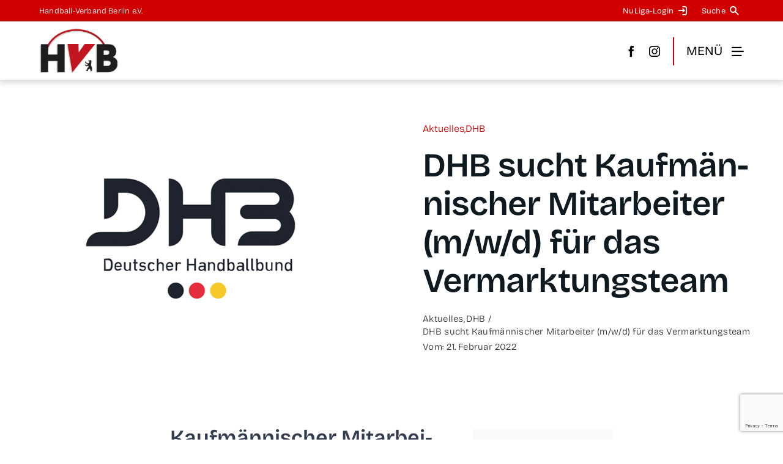

--- FILE ---
content_type: text/html; charset=UTF-8
request_url: https://www.hvberlin.de/dhb-sucht-kaufmaennischer-mitarbeiter-m-w-d-fuer-das-vermarktungsteam/
body_size: 42256
content:
<!DOCTYPE html>
<html class="avada-html-layout-wide avada-html-header-position-top avada-is-100-percent-template" lang="de" prefix="og: http://ogp.me/ns# fb: http://ogp.me/ns/fb#">
<head>
	<meta http-equiv="X-UA-Compatible" content="IE=edge" />
	<meta http-equiv="Content-Type" content="text/html; charset=utf-8"/>
	<meta name="viewport" content="width=device-width, initial-scale=1" />
	<meta name='robots' content='index, follow, max-image-preview:large, max-snippet:-1, max-video-preview:-1' />
	<style>img:is([sizes="auto" i], [sizes^="auto," i]) { contain-intrinsic-size: 3000px 1500px }</style>
	
	<!-- This site is optimized with the Yoast SEO plugin v26.4 - https://yoast.com/wordpress/plugins/seo/ -->
	<title>DHB sucht Kaufmännischer Mitarbeiter (m/w/d) für das Vermarktungsteam - Handball-Verband Berlin</title>
	<link rel="canonical" href="https://www.hvberlin.de/dhb-sucht-kaufmaennischer-mitarbeiter-m-w-d-fuer-das-vermarktungsteam/" />
	<meta property="og:locale" content="de_DE" />
	<meta property="og:type" content="article" />
	<meta property="og:title" content="DHB sucht Kaufmännischer Mitarbeiter (m/w/d) für das Vermarktungsteam - Handball-Verband Berlin" />
	<meta property="og:url" content="https://www.hvberlin.de/dhb-sucht-kaufmaennischer-mitarbeiter-m-w-d-fuer-das-vermarktungsteam/" />
	<meta property="og:site_name" content="Handball-Verband Berlin" />
	<meta property="article:published_time" content="2022-02-21T09:50:09+00:00" />
	<meta property="og:image" content="https://www.hvberlin.de/wp-content/uploads/2021/03/dhb_logo-neu-quadrat-e1615890291482.png" />
	<meta property="og:image:width" content="423" />
	<meta property="og:image:height" content="422" />
	<meta property="og:image:type" content="image/png" />
	<meta name="author" content="hvberlin" />
	<meta name="twitter:card" content="summary_large_image" />
	<meta name="twitter:label1" content="Verfasst von" />
	<meta name="twitter:data1" content="hvberlin" />
	<meta name="twitter:label2" content="Geschätzte Lesezeit" />
	<meta name="twitter:data2" content="3 Minuten" />
	<script type="application/ld+json" class="yoast-schema-graph">{"@context":"https://schema.org","@graph":[{"@type":"WebPage","@id":"https://www.hvberlin.de/dhb-sucht-kaufmaennischer-mitarbeiter-m-w-d-fuer-das-vermarktungsteam/","url":"https://www.hvberlin.de/dhb-sucht-kaufmaennischer-mitarbeiter-m-w-d-fuer-das-vermarktungsteam/","name":"DHB sucht Kaufmännischer Mitarbeiter (m/w/d) für das Vermarktungsteam - Handball-Verband Berlin","isPartOf":{"@id":"https://www.hvberlin.de/#website"},"primaryImageOfPage":{"@id":"https://www.hvberlin.de/dhb-sucht-kaufmaennischer-mitarbeiter-m-w-d-fuer-das-vermarktungsteam/#primaryimage"},"image":{"@id":"https://www.hvberlin.de/dhb-sucht-kaufmaennischer-mitarbeiter-m-w-d-fuer-das-vermarktungsteam/#primaryimage"},"thumbnailUrl":"https://www.hvberlin.de/wp-content/uploads/2021/03/dhb_logo-neu-quadrat-e1615890291482.png","datePublished":"2022-02-21T09:50:09+00:00","author":{"@id":"https://www.hvberlin.de/#/schema/person/1d751207066844e8e640da2e466a4916"},"breadcrumb":{"@id":"https://www.hvberlin.de/dhb-sucht-kaufmaennischer-mitarbeiter-m-w-d-fuer-das-vermarktungsteam/#breadcrumb"},"inLanguage":"de","potentialAction":[{"@type":"ReadAction","target":["https://www.hvberlin.de/dhb-sucht-kaufmaennischer-mitarbeiter-m-w-d-fuer-das-vermarktungsteam/"]}]},{"@type":"ImageObject","inLanguage":"de","@id":"https://www.hvberlin.de/dhb-sucht-kaufmaennischer-mitarbeiter-m-w-d-fuer-das-vermarktungsteam/#primaryimage","url":"https://www.hvberlin.de/wp-content/uploads/2021/03/dhb_logo-neu-quadrat-e1615890291482.png","contentUrl":"https://www.hvberlin.de/wp-content/uploads/2021/03/dhb_logo-neu-quadrat-e1615890291482.png","width":423,"height":422},{"@type":"BreadcrumbList","@id":"https://www.hvberlin.de/dhb-sucht-kaufmaennischer-mitarbeiter-m-w-d-fuer-das-vermarktungsteam/#breadcrumb","itemListElement":[{"@type":"ListItem","position":1,"name":"Startseite","item":"https://www.hvberlin.de/"},{"@type":"ListItem","position":2,"name":"DHB sucht Kauf­män­ni­scher Mit­ar­bei­ter (m/w/d) für das Vermarktungsteam"}]},{"@type":"WebSite","@id":"https://www.hvberlin.de/#website","url":"https://www.hvberlin.de/","name":"Handball-Verband Berlin","description":"Handball in Berlin - hier bewegt sich was","potentialAction":[{"@type":"SearchAction","target":{"@type":"EntryPoint","urlTemplate":"https://www.hvberlin.de/?s={search_term_string}"},"query-input":{"@type":"PropertyValueSpecification","valueRequired":true,"valueName":"search_term_string"}}],"inLanguage":"de"},{"@type":"Person","@id":"https://www.hvberlin.de/#/schema/person/1d751207066844e8e640da2e466a4916","name":"hvberlin","image":{"@type":"ImageObject","inLanguage":"de","@id":"https://www.hvberlin.de/#/schema/person/image/","url":"https://secure.gravatar.com/avatar/4cf082012c0c875e1b58a0ec101743174abf4866de0b7ec69d4ad16951d8a06f?s=96&d=mm&r=g","contentUrl":"https://secure.gravatar.com/avatar/4cf082012c0c875e1b58a0ec101743174abf4866de0b7ec69d4ad16951d8a06f?s=96&d=mm&r=g","caption":"hvberlin"},"sameAs":["https://www.hvberlin.de"],"url":"https://www.hvberlin.de/author/hvberlin/"}]}</script>
	<!-- / Yoast SEO plugin. -->


<link rel='dns-prefetch' href='//www.hvberlin.de' />
<link rel='dns-prefetch' href='//www.googletagmanager.com' />
<link rel="alternate" type="application/rss+xml" title="Handball-Verband Berlin &raquo; Feed" href="https://www.hvberlin.de/feed/" />
<link rel="alternate" type="application/rss+xml" title="Handball-Verband Berlin &raquo; Kommentar-Feed" href="https://www.hvberlin.de/comments/feed/" />
<link rel="alternate" type="text/calendar" title="Handball-Verband Berlin &raquo; iCal Feed" href="https://www.hvberlin.de/events/?ical=1" />
		
		
		
				<link rel="alternate" type="application/rss+xml" title="Handball-Verband Berlin &raquo; Kommentar-Feed zu DHB sucht Kauf­män­ni­scher Mit­ar­bei­ter (m/w/d) für das Vermarktungsteam" href="https://www.hvberlin.de/dhb-sucht-kaufmaennischer-mitarbeiter-m-w-d-fuer-das-vermarktungsteam/feed/" />
					<meta name="description" content="Kaufmännischer Mitarbeiter (m/w/d) für das Vermarktungsteam
Der Deutsche Handballbund e.V. (DHB) mit Sitz in Dortmund ist der weltgrößte Handballverband und einer der größten Sportfachverbände in Deutschland. Als zukunftsorientierter Dachverband für den Handballsport spielt die interne Organisation und die stetige Digitalisierung und Weiterentwicklung in-terner Prozesse eine große Rolle.

In dieser Funktion bist du in der 100-prozentigen Tochtergesellschaft des"/>
				
		<meta property="og:locale" content="de_DE"/>
		<meta property="og:type" content="article"/>
		<meta property="og:site_name" content="Handball-Verband Berlin"/>
		<meta property="og:title" content="DHB sucht Kaufmännischer Mitarbeiter (m/w/d) für das Vermarktungsteam - Handball-Verband Berlin"/>
				<meta property="og:description" content="Kaufmännischer Mitarbeiter (m/w/d) für das Vermarktungsteam
Der Deutsche Handballbund e.V. (DHB) mit Sitz in Dortmund ist der weltgrößte Handballverband und einer der größten Sportfachverbände in Deutschland. Als zukunftsorientierter Dachverband für den Handballsport spielt die interne Organisation und die stetige Digitalisierung und Weiterentwicklung in-terner Prozesse eine große Rolle.

In dieser Funktion bist du in der 100-prozentigen Tochtergesellschaft des"/>
				<meta property="og:url" content="https://www.hvberlin.de/dhb-sucht-kaufmaennischer-mitarbeiter-m-w-d-fuer-das-vermarktungsteam/"/>
										<meta property="article:published_time" content="2022-02-21T09:50:09+01:00"/>
											<meta name="author" content="hvberlin"/>
								<meta property="og:image" content="https://www.hvberlin.de/wp-content/uploads/2021/03/dhb_logo-neu-quadrat-e1615890291482.png"/>
		<meta property="og:image:width" content="423"/>
		<meta property="og:image:height" content="422"/>
		<meta property="og:image:type" content="image/png"/>
				<script>
var wpo_server_info_css = {"user_agent":"Mozilla\/5.0 (Macintosh; Intel Mac OS X 10_15_7) AppleWebKit\/537.36 (KHTML, like Gecko) Chrome\/131.0.0.0 Safari\/537.36; ClaudeBot\/1.0; +claudebot@anthropic.com)"}
    var wpo_min0e2d2228=document.createElement("link");wpo_min0e2d2228.rel="stylesheet",wpo_min0e2d2228.type="text/css",wpo_min0e2d2228.media="async",wpo_min0e2d2228.href="https://www.hvberlin.de/wp-content/plugins/adl-team/public/assets/css/font-awesome.min.css",wpo_min0e2d2228.onload=function() {wpo_min0e2d2228.media="all"},document.getElementsByTagName("head")[0].appendChild(wpo_min0e2d2228);
</script>
<link rel='stylesheet' id='mec-select2-style-css' href='https://www.hvberlin.de/wp-content/plugins/modern-events-calendar-lite/assets/packages/select2/select2.min.css' type='text/css' media='all' />
<style class="optimize_css_2" type="text/css" media="all">.tooltipster-fall,.tooltipster-grow.tooltipster-show{-webkit-transition-timing-function:cubic-bezier(.175,.885,.32,1);-moz-transition-timing-function:cubic-bezier(.175,.885,.32,1.15);-ms-transition-timing-function:cubic-bezier(.175,.885,.32,1.15);-o-transition-timing-function:cubic-bezier(.175,.885,.32,1.15)}.tooltipster-base{display:flex;pointer-events:none;position:absolute}.tooltipster-box{flex:1 1 auto}.tooltipster-content{box-sizing:border-box;max-height:100%;max-width:100%;overflow:auto}.tooltipster-ruler{bottom:0;left:0;overflow:hidden;position:fixed;right:0;top:0;visibility:hidden}.tooltipster-fade{opacity:0;-webkit-transition-property:opacity;-moz-transition-property:opacity;-o-transition-property:opacity;-ms-transition-property:opacity;transition-property:opacity}.tooltipster-fade.tooltipster-show{opacity:1}.tooltipster-grow{-webkit-transform:scale(0,0);-moz-transform:scale(0,0);-o-transform:scale(0,0);-ms-transform:scale(0,0);transform:scale(0,0);-webkit-transition-property:-webkit-transform;-moz-transition-property:-moz-transform;-o-transition-property:-o-transform;-ms-transition-property:-ms-transform;transition-property:transform;-webkit-backface-visibility:hidden}.tooltipster-grow.tooltipster-show{-webkit-transform:scale(1,1);-moz-transform:scale(1,1);-o-transform:scale(1,1);-ms-transform:scale(1,1);transform:scale(1,1);-webkit-transition-timing-function:cubic-bezier(.175,.885,.32,1.15);transition-timing-function:cubic-bezier(.175,.885,.32,1.15)}.tooltipster-swing{opacity:0;-webkit-transform:rotateZ(4deg);-moz-transform:rotateZ(4deg);-o-transform:rotateZ(4deg);-ms-transform:rotateZ(4deg);transform:rotateZ(4deg);-webkit-transition-property:-webkit-transform,opacity;-moz-transition-property:-moz-transform;-o-transition-property:-o-transform;-ms-transition-property:-ms-transform;transition-property:transform}.tooltipster-swing.tooltipster-show{opacity:1;-webkit-transform:rotateZ(0);-moz-transform:rotateZ(0);-o-transform:rotateZ(0);-ms-transform:rotateZ(0);transform:rotateZ(0);-webkit-transition-timing-function:cubic-bezier(.23,.635,.495,1);-webkit-transition-timing-function:cubic-bezier(.23,.635,.495,2.4);-moz-transition-timing-function:cubic-bezier(.23,.635,.495,2.4);-ms-transition-timing-function:cubic-bezier(.23,.635,.495,2.4);-o-transition-timing-function:cubic-bezier(.23,.635,.495,2.4);transition-timing-function:cubic-bezier(.23,.635,.495,2.4)}.tooltipster-fall{-webkit-transition-property:top;-moz-transition-property:top;-o-transition-property:top;-ms-transition-property:top;transition-property:top;-webkit-transition-timing-function:cubic-bezier(.175,.885,.32,1.15);transition-timing-function:cubic-bezier(.175,.885,.32,1.15)}.tooltipster-fall.tooltipster-initial{top:0!important}.tooltipster-fall.tooltipster-dying{-webkit-transition-property:all;-moz-transition-property:all;-o-transition-property:all;-ms-transition-property:all;transition-property:all;top:0!important;opacity:0}.tooltipster-slide{-webkit-transition-property:left;-moz-transition-property:left;-o-transition-property:left;-ms-transition-property:left;transition-property:left;-webkit-transition-timing-function:cubic-bezier(.175,.885,.32,1);-webkit-transition-timing-function:cubic-bezier(.175,.885,.32,1.15);-moz-transition-timing-function:cubic-bezier(.175,.885,.32,1.15);-ms-transition-timing-function:cubic-bezier(.175,.885,.32,1.15);-o-transition-timing-function:cubic-bezier(.175,.885,.32,1.15);transition-timing-function:cubic-bezier(.175,.885,.32,1.15)}.tooltipster-slide.tooltipster-initial{left:-40px!important}.tooltipster-slide.tooltipster-dying{-webkit-transition-property:all;-moz-transition-property:all;-o-transition-property:all;-ms-transition-property:all;transition-property:all;left:0!important;opacity:0}@keyframes tooltipster-fading{0%{opacity:0}100%{opacity:1}}.tooltipster-update-fade{animation:tooltipster-fading .4s}@keyframes tooltipster-rotating{25%{transform:rotate(-2deg)}75%{transform:rotate(2deg)}100%{transform:rotate(0)}}.tooltipster-update-rotate{animation:tooltipster-rotating .6s}@keyframes tooltipster-scaling{50%{transform:scale(1.1)}100%{transform:scale(1)}}.tooltipster-update-scale{animation:tooltipster-scaling .6s}.tooltipster-sidetip .tooltipster-box{background:#565656;border:2px solid #000;border-radius:4px}.tooltipster-sidetip.tooltipster-bottom .tooltipster-box{margin-top:8px}.tooltipster-sidetip.tooltipster-left .tooltipster-box{margin-right:8px}.tooltipster-sidetip.tooltipster-right .tooltipster-box{margin-left:8px}.tooltipster-sidetip.tooltipster-top .tooltipster-box{margin-bottom:8px}.tooltipster-sidetip .tooltipster-content{color:#fff;line-height:18px;padding:6px 14px}.tooltipster-sidetip .tooltipster-arrow{overflow:hidden;position:absolute}.tooltipster-sidetip.tooltipster-bottom .tooltipster-arrow{height:10px;margin-left:-10px;top:0;width:20px}.tooltipster-sidetip.tooltipster-left .tooltipster-arrow{height:20px;margin-top:-10px;right:0;top:0;width:10px}.tooltipster-sidetip.tooltipster-right .tooltipster-arrow{height:20px;margin-top:-10px;left:0;top:0;width:10px}.tooltipster-sidetip.tooltipster-top .tooltipster-arrow{bottom:0;height:10px;margin-left:-10px;width:20px}.tooltipster-sidetip .tooltipster-arrow-background,.tooltipster-sidetip .tooltipster-arrow-border{height:0;position:absolute;width:0}.tooltipster-sidetip .tooltipster-arrow-background{border:10px solid #fff0}.tooltipster-sidetip.tooltipster-bottom .tooltipster-arrow-background{border-bottom-color:#565656;left:0;top:3px}.tooltipster-sidetip.tooltipster-left .tooltipster-arrow-background{border-left-color:#565656;left:-3px;top:0}.tooltipster-sidetip.tooltipster-right .tooltipster-arrow-background{border-right-color:#565656;left:3px;top:0}.tooltipster-sidetip.tooltipster-top .tooltipster-arrow-background{border-top-color:#565656;left:0;top:-3px}.tooltipster-sidetip .tooltipster-arrow-border{border:10px solid #fff0;left:0;top:0}.tooltipster-sidetip.tooltipster-bottom .tooltipster-arrow-border{border-bottom-color:#000}.tooltipster-sidetip.tooltipster-left .tooltipster-arrow-border{border-left-color:#000}.tooltipster-sidetip.tooltipster-right .tooltipster-arrow-border{border-right-color:#000}.tooltipster-sidetip.tooltipster-top .tooltipster-arrow-border{border-top-color:#000}.tooltipster-sidetip .tooltipster-arrow-uncropped{position:relative}.tooltipster-sidetip.tooltipster-bottom .tooltipster-arrow-uncropped{top:-10px}.tooltipster-sidetip.tooltipster-right .tooltipster-arrow-uncropped{left:-10px}</style>
<link rel='stylesheet' id='mec-tooltip-shadow-style-css' href='https://www.hvberlin.de/wp-content/plugins/modern-events-calendar-lite/assets/packages/tooltip/tooltipster-sideTip-shadow.min.css' type='text/css' media='all' />
<style class="optimize_css_2" type="text/css" media="all">.owl-carousel .animated{-webkit-animation-duration:1000ms;animation-duration:1000ms;-webkit-animation-fill-mode:both;animation-fill-mode:both}.owl-carousel .owl-animated-in{z-index:0}.owl-carousel .owl-animated-out{z-index:1}.owl-carousel .fadeOut{-webkit-animation-name:fadeOut;animation-name:fadeOut}@-webkit-keyframes fadeOut{0%{opacity:1}100%{opacity:0}}@keyframes fadeOut{0%{opacity:1}100%{opacity:0}}.owl-height{-webkit-transition:height 500ms ease-in-out;-moz-transition:height 500ms ease-in-out;-ms-transition:height 500ms ease-in-out;-o-transition:height 500ms ease-in-out;transition:height 500ms ease-in-out}.owl-carousel{display:none;width:100%;-webkit-tap-highlight-color:#fff0;position:relative;z-index:1}.owl-carousel .owl-stage{position:relative;-ms-touch-action:pan-Y}.owl-carousel .owl-stage:after{content:".";display:block;clear:both;visibility:hidden;line-height:0;height:0}.owl-carousel .owl-stage-outer{position:relative;overflow:hidden;-webkit-transform:translate3d(0,0,0)}.owl-carousel .owl-controls .owl-nav .owl-prev,.owl-carousel .owl-controls .owl-nav .owl-next,.owl-carousel .owl-controls .owl-dot{cursor:pointer;cursor:hand;-webkit-user-select:none;-khtml-user-select:none;-moz-user-select:none;-ms-user-select:none;user-select:none}.owl-carousel.owl-loaded{display:block}.owl-carousel.owl-loading{opacity:0;display:block}.owl-carousel.owl-hidden{opacity:0}.owl-carousel .owl-refresh .owl-item{display:none}.owl-carousel .owl-item{position:relative;min-height:1px;float:left;-webkit-backface-visibility:hidden;-webkit-tap-highlight-color:#fff0;-webkit-touch-callout:none;-webkit-user-select:none;-moz-user-select:none;-ms-user-select:none;user-select:none}.owl-carousel .owl-item img{display:block;width:100%;-webkit-transform-style:preserve-3d}.owl-carousel.owl-text-select-on .owl-item{-webkit-user-select:auto;-moz-user-select:auto;-ms-user-select:auto;user-select:auto}.owl-carousel .owl-grab{cursor:move;cursor:-webkit-grab;cursor:-o-grab;cursor:-ms-grab;cursor:grab}.owl-carousel.owl-rtl{direction:rtl}.owl-carousel.owl-rtl .owl-item{float:right}.no-js .owl-carousel{display:block}.owl-carousel .owl-item .owl-lazy{opacity:0;-webkit-transition:opacity 400ms ease;-moz-transition:opacity 400ms ease;-ms-transition:opacity 400ms ease;-o-transition:opacity 400ms ease;transition:opacity 400ms ease}.owl-carousel .owl-item img{transform-style:preserve-3d}.owl-carousel .owl-video-wrapper{position:relative;height:100%;background:#000}.owl-carousel .owl-video-play-icon{position:absolute;height:80px;width:80px;left:50%;top:50%;margin-left:-40px;margin-top:-40px;background:url(https://www.hvberlin.de/wp-content/plugins/adl-team/public/assets/css/owl.video.play.png) no-repeat;cursor:pointer;z-index:1;-webkit-backface-visibility:hidden;-webkit-transition:scale 100ms ease;-moz-transition:scale 100ms ease;-ms-transition:scale 100ms ease;-o-transition:scale 100ms ease;transition:scale 100ms ease}.owl-carousel .owl-video-play-icon:hover{-webkit-transition:scale(1.3,1.3);-moz-transition:scale(1.3,1.3);-ms-transition:scale(1.3,1.3);-o-transition:scale(1.3,1.3);transition:scale(1.3,1.3)}.owl-carousel .owl-video-playing .owl-video-tn,.owl-carousel .owl-video-playing .owl-video-play-icon{display:none}.owl-carousel .owl-video-tn{opacity:0;height:100%;background-position:center center;background-repeat:no-repeat;-webkit-background-size:contain;-moz-background-size:contain;-o-background-size:contain;background-size:contain;-webkit-transition:opacity 400ms ease;-moz-transition:opacity 400ms ease;-ms-transition:opacity 400ms ease;-o-transition:opacity 400ms ease;transition:opacity 400ms ease}.owl-carousel .owl-video-frame{position:relative;z-index:1}</style>
<style class="optimize_css_2" type="text/css" media="all">@media all{.featherlight{display:none;position:fixed;top:0;right:0;bottom:0;left:0;z-index:2147483647;text-align:center;white-space:nowrap;cursor:pointer;background:#333;background:#fff0}.featherlight:last-of-type{background:rgb(0 0 0 / .8)}.featherlight:before{content:'';display:inline-block;height:100%;vertical-align:middle}.featherlight .featherlight-content{position:relative;text-align:left;vertical-align:middle;display:inline-block;overflow:auto;padding:25px 25px 0;border-bottom:25px solid #fff0;margin-left:20%;margin-right:20%;max-height:95%;background:#fff;cursor:auto;white-space:normal}.featherlight .featherlight-inner{display:block}.featherlight .featherlight-close-icon{position:absolute;z-index:9999;top:0;right:0;line-height:25px;width:25px;cursor:pointer;text-align:center;font-family:Arial,sans-serif;background:#fff;background:rgb(255 255 255 / .3);color:#000;border:none;padding:0}.featherlight .featherlight-close-icon::-moz-focus-inner{border:0;padding:0}.featherlight .featherlight-image{width:100%}.featherlight-iframe .featherlight-content{border-bottom:0;padding:0;-webkit-overflow-scrolling:touch;overflow-y:scroll}.featherlight iframe{border:none}.featherlight *{-webkit-box-sizing:border-box;-moz-box-sizing:border-box;box-sizing:border-box}}@media only screen and (max-width:1024px){.featherlight .featherlight-content{margin-left:0;margin-right:0;max-height:98%;padding:10px 10px 0;border-bottom:10px solid #fff0}}.tm-contact-block .icon{border:2px solid #676767;float:left;font-size:20px;height:40px;margin-right:15px;padding:6px;text-align:center;width:40px;color:#676767}</style>
<link rel='stylesheet' id='mec-lity-style-css' href='https://www.hvberlin.de/wp-content/plugins/modern-events-calendar-lite/assets/packages/lity/lity.min.css' type='text/css' media='all' />
<style id='pdfp-pdfposter-style-inline-css' type='text/css'>
.wp-block-pdfp-pdf-poster{overflow:hidden}.pdfp_wrapper .pdf{position:relative}.pdfp_wrapper.pdfp_popup_enabled .iframe_wrapper{display:none}.pdfp_wrapper.pdfp_popup_enabled .iframe_wrapper:fullscreen{display:block}.pdfp_wrapper .iframe_wrapper{height:100%;width:100%}.pdfp_wrapper .iframe_wrapper:fullscreen iframe{height:100vh!important}.pdfp_wrapper .iframe_wrapper iframe{width:100%}.pdfp_wrapper .iframe_wrapper .close{background:#fff;border:1px solid #ddd;border-radius:3px;color:#222;cursor:pointer;display:none;font-family:sans-serif;font-size:36px;line-height:100%;padding:0 7px;position:absolute;right:12px;top:35px;z-index:9999}.pdfp_wrapper .iframe_wrapper:fullscreen .close{display:block}.pdfp_wrapper .pdfp_fullscreen_close{display:none}.pdfp_wrapper.pdfp_fullscreen_opened .pdfp_fullscreen_close{align-items:center;background:#fff;border-radius:3px;color:#222;cursor:pointer;display:flex;font-size:35px;height:30px;justify-content:center;overflow:hidden;padding-bottom:4px;position:fixed;right:20px;top:20px;width:32px}.pdfp_wrapper.pdfp_fullscreen_opened .pdfp_fullscreen_overlay{background:#2229;height:100%;left:0;position:fixed;top:0;width:100%}.pdfp_wrapper.pdfp_fullscreen_opened .iframe_wrapper{display:block;height:90vh;left:50%;max-width:95%;position:fixed;top:50%;transform:translate(-50%,-50%);width:900px;z-index:99999999999}.pdfp_wrapper iframe{border:none;outline:none}.pdfp-adobe-viewer{border:1px solid #ddd;border-radius:3px;cursor:pointer;outline:none;text-decoration:none}.pdfp_download{margin-right:15px}.cta_wrapper{display:flex;gap:10px;margin-bottom:10px;text-align:left}.cta_wrapper a{text-decoration:none!important}.cta_wrapper button{cursor:pointer}.pdfp_wrapper p{margin:10px 0;text-align:center}.popout-disabled{height:50px;position:absolute;right:12px;top:12px;width:50px}.pdfp_wrapper iframe{max-width:100%}.ViewSDK_hideOverflow[data-align=center]{margin-left:auto;margin-right:auto}.ViewSDK_hideOverflow[data-align=left]{margin-right:auto}.ViewSDK_hideOverflow[data-align=right]{margin-left:auto}@media screen and (max-width:768px){.pdfp_wrapper iframe{height:calc(100vw + 120px)}}@media screen and (max-width:576px){.cta_wrapper .pdfp_download{margin-bottom:10px;margin-right:0}.cta_wrapper .pdfp_download button{margin-right:0!important}.cta_wrapper{align-items:center;display:flex;flex-direction:column}}
.pdfp_wrapper .pdf{position:relative}.pdfp_wrapper .iframe_wrapper{height:100%;width:100%}.pdfp_wrapper .iframe_wrapper:fullscreen iframe{height:100vh!important}.pdfp_wrapper .iframe_wrapper iframe{width:100%}.pdfp_wrapper .iframe_wrapper .close{background:#fff;border:1px solid #ddd;border-radius:3px;color:#222;cursor:pointer;display:none;font-family:sans-serif;font-size:36px;line-height:100%;padding:0 7px;position:absolute;right:12px;top:35px;z-index:9999}.pdfp_wrapper .iframe_wrapper:fullscreen .close{display:block}.pdfp-adobe-viewer{border:1px solid #ddd;border-radius:3px;cursor:pointer;outline:none;text-decoration:none}.pdfp_download{margin-right:15px}.cta_wrapper{margin-bottom:10px}.pdfp_wrapper p{margin:10px 0;text-align:center}.popout-disabled{height:50px;position:absolute;right:12px;top:12px;width:50px}@media screen and (max-width:768px){.pdfp_wrapper iframe{height:calc(100vw + 120px)}}.ViewSDK_hideOverflow[data-align=center]{margin-left:auto;margin-right:auto}.ViewSDK_hideOverflow[data-align=left]{margin-right:auto}.ViewSDK_hideOverflow[data-align=right]{margin-left:auto}@media screen and (max-width:768px){.pdfp_wrapper iframe{height:calc(100vw + 120px)!important}}@media screen and (max-width:576px){.cta_wrapper .pdfp_download{margin-bottom:10px;margin-right:0}.cta_wrapper .pdfp_download button{margin-right:0!important}.cta_wrapper{align-items:center;display:flex;flex-direction:column}}.ViewSDK_fullScreenPDFViewer{background-color:#474747}.ViewSDK_fullScreenPDFViewer iframe{background:green;border:none;display:block;height:90%!important;margin:auto;max-width:1320px;position:relative;top:5%;width:90%!important}

</style>
<style class="optimize_css_2" type="text/css" media="all">.pdfp_wrapper .pdf{position:relative}.pdfp_wrapper .iframe_wrapper,.pdfp_wrapper .iframe_wrapper iframe{width:100%}.pdfp_wrapper .iframe_wrapper:fullscreen .close{display:block}.pdfp-adobe-viewer{border:1px solid #ddd;border-radius:3px;cursor:pointer;outline:none;text-decoration:none}.pdfp_download{margin-right:15px}.cta_wrapper{margin-bottom:10px}.cta_wrapper a{text-decoration:none}.pdfp_wrapper p{margin:10px 0;text-align:center}.popout-disabled{height:50px;position:absolute;right:12px;top:12px;width:50px}iframe{max-width:100%}.ViewSDK_hideOverflow[data-align=center]{margin-left:auto;margin-right:auto}.ViewSDK_hideOverflow[data-align=left]{margin-right:auto}.ViewSDK_hideOverflow[data-align=right]{margin-left:auto}@media screen and (max-width:768px){.pdfp_wrapper iframe{height:calc(100vw + 120px)}}@media screen and (max-width:576px){.cta_wrapper .pdfp_download{margin-bottom:10px;margin-right:0}.cta_wrapper .pdfp_download button{margin-right:0!important}.cta_wrapper{align-items:center;display:flex;flex-direction:column}}</style>
<style class="optimize_css_2" type="text/css" media="all">/*!
              - C S S -
        VERSION 1.0.0 - DATE: 2023-01-06
	@author: Krisztian Horvath ThemePunch OHG.
        - Slider Revolution 7.0 -

        GET LICENSE AT:
https://www.themepunch.com/links/slider_revolution_wordpress_regular_license

LICENSE:
Copyright (c) 2023, ThemePunch. All rights reserved.
This work is subject to the terms at https://www.themepunch.com/links/slider_revolution_wordpress_regular_license (Regular / Extended)
*/.rs-p-wp-fix{display:none!important;margin:0!important;height:0!important}body{--sr-7-css-loaded:1}.wp-block-themepunch-revslider{position:relative}.wp-block-themepunch-revslider.revslider{margin:0}canvas.sr7-pbar{z-index:500;position:absolute;pointer-events:none}sr7-module{display:block;position:relative;overflow-x:visible}sr7-adjuster{position:relative;display:block;width:100%}sr7-content{position:absolute;top:0;height:100%;contain:size layout style;z-index:1;overflow-x:visible}sr7-carousel{position:absolute;top:0;left:0;width:100%;height:100%;overflow:hidden;z-index:1}sr7-slide{position:absolute;width:100%;height:100%;contain:strict;top:0;left:0;z-index:1;visibility:hidden;pointer-events:none}.sr7-overflow-force sr7-slide,sr7-carousel sr7-slide{contain:layout style}sr7-module-bg{top:0;z-index:0;position:absolute}sr7-3dwrap{pointer-events:none;position:absolute;top:0;left:0;width:100%;height:100%;z-index:2}sr7-overlay{display:block;width:100%;height:100%;top:0;left:0;position:absolute;z-index:3;background-repeat:repeat}sr7-btn,sr7-col,sr7-content .sr7-layer,sr7-grp,sr7-img,sr7-layer,sr7-linebrk,sr7-row,sr7-shp,sr7-svg,sr7-txt,sr7-zone{user-select:none;visibility:hidden;display:none;box-sizing:border-box;backface-visibility:hidden}.sr7-layer[data-subtype=slidebg],sr7bg{pointer-events:none}sr7-content .sr7-layer.sr7-withclip,sr7-content .sr7-layer.sr7-withclip .sr7-layer{backface-visibility:visible}sr7-grp.sr7-clear:after{content:"";clear:both;display:block;height:0}sr7-zone{pointer-events:none}sr7-row.sr7-layer.sr7-galign{box-sizing:border-box}.sr7-layer[data-type=svg]>svg,sr7-layer[data-type=svg]>svg{width:100%;height:100%}sr7-row-con{table-layout:fixed;font-size:0;display:block}sr7-module .sr7-layer,sr7-module sr7-layer{-webkit-font-smoothing:antialiased!important;-webkit-tap-highlight-color:#fff0;-moz-osx-font-smoothing:grayscale;font-display:swap}sr7-slide.sr7-staticslide-low{z-index:0!important}sr7-slide.sr7-staticslide-high{z-index:105!important}sr7-slide a{transition:none}sr7-module.sr7-top-fixed{width:100%;height:auto!important;backface-visibility:hidden}sr7-module.sr7-top-fixed sr7-adjuster{height:auto!important}sr7-module.sr7-top-fixed sr7-content,sr7-module.sr7-top-fixed sr7-content .sr7-layer:not(.sr7-ignore-pe) *{pointer-events:none}sr7-prl{top:50%;left:50%;z-index:10000;position:absolute}sr7-prl.off{display:none!important}sr7-prl.sr7-fade-in{animation:tp-fade-in 1s linear}.sr-force-hidden{display:none!important}@keyframes tp-rotateplane{0%{transform:perspective(120px) rotateX(0) rotateY(0)}50%{transform:perspective(120px) rotateX(-180.1deg) rotateY(0)}100%{transform:perspective(120px) rotateX(-180deg) rotateY(-179.9deg)}}@keyframes tp-fade-in{0%{opacity:0}20%{opacity:0}100%{opacity:100}}@keyframes tp-rotate{100%{transform:rotate(360deg)}}sr7-fonttest{width:auto;display:inline-block;white-space:nowrap;font-size:12px;color:#000}sr7-fonttest-wrap{position:absolute;contain:strict;top:-1500px;left:-1500px;width:1500px;height:1000px;pointer-events:none;opacity:0}.fn-wrap{display:flex;position:fixed;width:100px;height:50px;z-index:100;background-color:rgb(66 66 66 / .2);justify-content:space-around;align-items:center;bottom:0;left:50%;transform:translateX(-50%)}.fn-left,.fn-right{display:flex;width:40px;height:40px;justify-content:center;align-items:center;background-color:gray;color:#fff;font-weight:700;font-size:20px;cursor:pointer}.sr7-layer .materical-icons,sr7-module .material-icons,sr7-txt .material-icons{font-size:inherit;vertical-align:top;line-height:inherit}</style>
<style id='wp-typography-custom-inline-css' type='text/css'>
sub, sup{font-size: 75%;line-height: 100%}sup{vertical-align: 60%}sub{vertical-align: -10%}.amp{font-family: Baskerville, "Goudy Old Style", Palatino, "Book Antiqua", "Warnock Pro", serif;font-size: 1.1em;font-style: italic;font-weight: normal;line-height: 1em}.caps{font-size: 90%}.dquo{margin-left: -0.4em}.quo{margin-left: -0.2em}.pull-single{margin-left: -0.15em}.push-single{margin-right: 0.15em}.pull-double{margin-left: -0.38em}.push-double{margin-right: 0.38em}
</style>
<style id='wp-typography-safari-font-workaround-inline-css' type='text/css'>
body {-webkit-font-feature-settings: "liga";font-feature-settings: "liga";-ms-font-feature-settings: normal;}
</style>
<link rel='stylesheet' id='wpo_min-header-0-css' href='https://www.hvberlin.de/wp-content/cache/wpo-minify/1764177409/assets/wpo-minify-header-843440c4.min.css' type='text/css' media='all' />
<script type="text/javascript" src="https://www.hvberlin.de/wp-content/plugins/rich-event-timeline/Scripts/Rich-Web-Timeline-Scripts.js" id="Rich_Web_Timeline-js"></script>
<script type="text/javascript" id="wpo_min-header-0-js-extra">
/* <![CDATA[ */
var mecdata = {"day":"Tag","days":"Tage","hour":"Stunde","hours":"Stunden","minute":"Minute","minutes":"Minuten","second":"Sekunde","seconds":"Sekunden","elementor_edit_mode":"no","recapcha_key":"","ajax_url":"https:\/\/www.hvberlin.de\/wp-admin\/admin-ajax.php","fes_nonce":"bb1fc63a07","current_year":"2026","current_month":"02","datepicker_format":"dd.mm.yy&d.m.Y"};
var mecdata = {"day":"Tag","days":"Tage","hour":"Stunde","hours":"Stunden","minute":"Minute","minutes":"Minuten","second":"Sekunde","seconds":"Sekunden","elementor_edit_mode":"no","recapcha_key":"","ajax_url":"https:\/\/www.hvberlin.de\/wp-admin\/admin-ajax.php","fes_nonce":"bb1fc63a07","current_year":"2026","current_month":"02","datepicker_format":"dd.mm.yy&d.m.Y"};
/* ]]> */
</script>
<script type="text/javascript" src="https://www.hvberlin.de/wp-content/cache/wpo-minify/1764177409/assets/wpo-minify-header-6f472f80.min.js" id="wpo_min-header-0-js"></script>
<script type="text/javascript" src="https://www.hvberlin.de/wp-content/cache/wpo-minify/1764177409/assets/wpo-minify-header-9bcb0855.min.js" id="wpo_min-header-1-js" async="async" data-wp-strategy="async"></script>
<script type="text/javascript" src="https://www.hvberlin.de/wp-content/cache/wpo-minify/1764177409/assets/wpo-minify-header-7e8b8d16.min.js" id="wpo_min-header-2-js"></script>
<link rel="https://api.w.org/" href="https://www.hvberlin.de/wp-json/" /><link rel="alternate" title="JSON" type="application/json" href="https://www.hvberlin.de/wp-json/wp/v2/posts/8319" /><link rel="EditURI" type="application/rsd+xml" title="RSD" href="https://www.hvberlin.de/xmlrpc.php?rsd" />
<meta name="generator" content="WordPress 6.8.3" />
<link rel='shortlink' href='https://www.hvberlin.de/?p=8319' />
<link rel="alternate" title="oEmbed (JSON)" type="application/json+oembed" href="https://www.hvberlin.de/wp-json/oembed/1.0/embed?url=https%3A%2F%2Fwww.hvberlin.de%2Fdhb-sucht-kaufmaennischer-mitarbeiter-m-w-d-fuer-das-vermarktungsteam%2F" />
<link rel="alternate" title="oEmbed (XML)" type="text/xml+oembed" href="https://www.hvberlin.de/wp-json/oembed/1.0/embed?url=https%3A%2F%2Fwww.hvberlin.de%2Fdhb-sucht-kaufmaennischer-mitarbeiter-m-w-d-fuer-das-vermarktungsteam%2F&#038;format=xml" />
<meta name="generator" content="Site Kit by Google 1.166.0" /><script async type="text/javascript" src="//storage.googleapis.com/adtags/hvb/QMAX_hvberlin-online.de_async.js"></script>
        <style>
                    </style>
<meta name="tec-api-version" content="v1"><meta name="tec-api-origin" content="https://www.hvberlin.de"><link rel="alternate" href="https://www.hvberlin.de/wp-json/tribe/events/v1/" /><style type="text/css" id="css-fb-visibility">@media screen and (max-width: 640px){.fusion-no-small-visibility{display:none !important;}body .sm-text-align-center{text-align:center !important;}body .sm-text-align-left{text-align:left !important;}body .sm-text-align-right{text-align:right !important;}body .sm-text-align-justify{text-align:justify !important;}body .sm-flex-align-center{justify-content:center !important;}body .sm-flex-align-flex-start{justify-content:flex-start !important;}body .sm-flex-align-flex-end{justify-content:flex-end !important;}body .sm-mx-auto{margin-left:auto !important;margin-right:auto !important;}body .sm-ml-auto{margin-left:auto !important;}body .sm-mr-auto{margin-right:auto !important;}body .fusion-absolute-position-small{position:absolute;top:auto;width:100%;}.awb-sticky.awb-sticky-small{ position: sticky; top: var(--awb-sticky-offset,0); }}@media screen and (min-width: 641px) and (max-width: 1024px){.fusion-no-medium-visibility{display:none !important;}body .md-text-align-center{text-align:center !important;}body .md-text-align-left{text-align:left !important;}body .md-text-align-right{text-align:right !important;}body .md-text-align-justify{text-align:justify !important;}body .md-flex-align-center{justify-content:center !important;}body .md-flex-align-flex-start{justify-content:flex-start !important;}body .md-flex-align-flex-end{justify-content:flex-end !important;}body .md-mx-auto{margin-left:auto !important;margin-right:auto !important;}body .md-ml-auto{margin-left:auto !important;}body .md-mr-auto{margin-right:auto !important;}body .fusion-absolute-position-medium{position:absolute;top:auto;width:100%;}.awb-sticky.awb-sticky-medium{ position: sticky; top: var(--awb-sticky-offset,0); }}@media screen and (min-width: 1025px){.fusion-no-large-visibility{display:none !important;}body .lg-text-align-center{text-align:center !important;}body .lg-text-align-left{text-align:left !important;}body .lg-text-align-right{text-align:right !important;}body .lg-text-align-justify{text-align:justify !important;}body .lg-flex-align-center{justify-content:center !important;}body .lg-flex-align-flex-start{justify-content:flex-start !important;}body .lg-flex-align-flex-end{justify-content:flex-end !important;}body .lg-mx-auto{margin-left:auto !important;margin-right:auto !important;}body .lg-ml-auto{margin-left:auto !important;}body .lg-mr-auto{margin-right:auto !important;}body .fusion-absolute-position-large{position:absolute;top:auto;width:100%;}.awb-sticky.awb-sticky-large{ position: sticky; top: var(--awb-sticky-offset,0); }}</style><link rel="preconnect" href="https://fonts.googleapis.com">
<link rel="preconnect" href="https://fonts.gstatic.com/" crossorigin>
<meta name="generator" content="Powered by Slider Revolution 6.7.31 - responsive, Mobile-Friendly Slider Plugin for WordPress with comfortable drag and drop interface." />
<link rel="icon" href="https://www.hvberlin.de/wp-content/uploads/2020/09/cropped-favicon-32x32-1-32x32.png" sizes="32x32" />
<link rel="icon" href="https://www.hvberlin.de/wp-content/uploads/2020/09/cropped-favicon-32x32-1-192x192.png" sizes="192x192" />
<link rel="apple-touch-icon" href="https://www.hvberlin.de/wp-content/uploads/2020/09/cropped-favicon-32x32-1-180x180.png" />
<meta name="msapplication-TileImage" content="https://www.hvberlin.de/wp-content/uploads/2020/09/cropped-favicon-32x32-1-270x270.png" />
<script>
	window._tpt			??= {};
	window.SR7			??= {};
	_tpt.R				??= {};
	_tpt.R.fonts		??= {};
	_tpt.R.fonts.customFonts??= {};
	SR7.devMode			=  false;
	SR7.F 				??= {};
	SR7.G				??= {};
	SR7.LIB				??= {};
	SR7.E				??= {};
	SR7.E.gAddons		??= {};
	SR7.E.php 			??= {};
	SR7.E.nonce			= 'b7074bc05b';
	SR7.E.ajaxurl		= 'https://www.hvberlin.de/wp-admin/admin-ajax.php';
	SR7.E.resturl		= 'https://www.hvberlin.de/wp-json/';
	SR7.E.slug_path		= 'revslider/revslider.php';
	SR7.E.slug			= 'revslider';
	SR7.E.plugin_url	= 'https://www.hvberlin.de/wp-content/plugins/revslider/';
	SR7.E.wp_plugin_url = 'https://www.hvberlin.de/wp-content/plugins/';
	SR7.E.revision		= '6.7.31';
	SR7.E.fontBaseUrl	= '';
	SR7.G.breakPoints 	= [1240,1024,778,480];
	SR7.E.modules 		= ['module','page','slide','layer','draw','animate','srtools','canvas','defaults','carousel','navigation','media','modifiers','migration'];
	SR7.E.libs 			= ['WEBGL'];
	SR7.E.css 			= ['csslp','cssbtns','cssfilters','cssnav','cssmedia'];
	SR7.E.resources		= {};
	SR7.JSON			??= {};
/*! Slider Revolution 7.0 - Page Processor */
!function(){"use strict";window.SR7??={},window._tpt??={},SR7.version="Slider Revolution 6.7.16",_tpt.getMobileZoom=()=>_tpt.is_mobile?document.documentElement.clientWidth/window.innerWidth:1,_tpt.getWinDim=function(t){_tpt.screenHeightWithUrlBar??=window.innerHeight;let e=SR7.F?.modal?.visible&&SR7.M[SR7.F.module.getIdByAlias(SR7.F.modal.requested)];_tpt.scrollBar=window.innerWidth!==document.documentElement.clientWidth||e&&window.innerWidth!==e.c.module.clientWidth,_tpt.winW=_tpt.getMobileZoom()*window.innerWidth-(_tpt.scrollBar||"prepare"==t?_tpt.scrollBarW??_tpt.mesureScrollBar():0),_tpt.winH=_tpt.getMobileZoom()*window.innerHeight,_tpt.winWAll=document.documentElement.clientWidth},_tpt.getResponsiveLevel=function(t,e){SR7.M[e];return _tpt.closestGE(t,_tpt.winWAll)},_tpt.mesureScrollBar=function(){let t=document.createElement("div");return t.className="RSscrollbar-measure",t.style.width="100px",t.style.height="100px",t.style.overflow="scroll",t.style.position="absolute",t.style.top="-9999px",document.body.appendChild(t),_tpt.scrollBarW=t.offsetWidth-t.clientWidth,document.body.removeChild(t),_tpt.scrollBarW},_tpt.loadCSS=async function(t,e,s){return s?_tpt.R.fonts.required[e].status=1:(_tpt.R[e]??={},_tpt.R[e].status=1),new Promise(((i,n)=>{if(_tpt.isStylesheetLoaded(t))s?_tpt.R.fonts.required[e].status=2:_tpt.R[e].status=2,i();else{const o=document.createElement("link");o.rel="stylesheet";let l="text",r="css";o["type"]=l+"/"+r,o.href=t,o.onload=()=>{s?_tpt.R.fonts.required[e].status=2:_tpt.R[e].status=2,i()},o.onerror=()=>{s?_tpt.R.fonts.required[e].status=3:_tpt.R[e].status=3,n(new Error(`Failed to load CSS: ${t}`))},document.head.appendChild(o)}}))},_tpt.addContainer=function(t){const{tag:e="div",id:s,class:i,datas:n,textContent:o,iHTML:l}=t,r=document.createElement(e);if(s&&""!==s&&(r.id=s),i&&""!==i&&(r.className=i),n)for(const[t,e]of Object.entries(n))"style"==t?r.style.cssText=e:r.setAttribute(`data-${t}`,e);return o&&(r.textContent=o),l&&(r.innerHTML=l),r},_tpt.collector=function(){return{fragment:new DocumentFragment,add(t){var e=_tpt.addContainer(t);return this.fragment.appendChild(e),e},append(t){t.appendChild(this.fragment)}}},_tpt.isStylesheetLoaded=function(t){let e=t.split("?")[0];return Array.from(document.querySelectorAll('link[rel="stylesheet"], link[rel="preload"]')).some((t=>t.href.split("?")[0]===e))},_tpt.preloader={requests:new Map,preloaderTemplates:new Map,show:function(t,e){if(!e||!t)return;const{type:s,color:i}=e;if(s<0||"off"==s)return;const n=`preloader_${s}`;let o=this.preloaderTemplates.get(n);o||(o=this.build(s,i),this.preloaderTemplates.set(n,o)),this.requests.has(t)||this.requests.set(t,{count:0});const l=this.requests.get(t);clearTimeout(l.timer),l.count++,1===l.count&&(l.timer=setTimeout((()=>{l.preloaderClone=o.cloneNode(!0),l.anim&&l.anim.kill(),void 0!==_tpt.gsap?l.anim=_tpt.gsap.fromTo(l.preloaderClone,1,{opacity:0},{opacity:1}):l.preloaderClone.classList.add("sr7-fade-in"),t.appendChild(l.preloaderClone)}),150))},hide:function(t){if(!this.requests.has(t))return;const e=this.requests.get(t);e.count--,e.count<0&&(e.count=0),e.anim&&e.anim.kill(),0===e.count&&(clearTimeout(e.timer),e.preloaderClone&&(e.preloaderClone.classList.remove("sr7-fade-in"),e.anim=_tpt.gsap.to(e.preloaderClone,.3,{opacity:0,onComplete:function(){e.preloaderClone.remove()}})))},state:function(t){if(!this.requests.has(t))return!1;return this.requests.get(t).count>0},build:(t,e="#ffffff",s="")=>{if(t<0||"off"===t)return null;const i=parseInt(t);if(t="prlt"+i,isNaN(i))return null;if(_tpt.loadCSS(SR7.E.plugin_url+"public/css/preloaders/t"+i+".css","preloader_"+t),isNaN(i)||i<6){const n=`background-color:${e}`,o=1===i||2==i?n:"",l=3===i||4==i?n:"",r=_tpt.collector();["dot1","dot2","bounce1","bounce2","bounce3"].forEach((t=>r.add({tag:"div",class:t,datas:{style:l}})));const d=_tpt.addContainer({tag:"sr7-prl",class:`${t} ${s}`,datas:{style:o}});return r.append(d),d}{let n={};if(7===i){let t;e.startsWith("#")?(t=e.replace("#",""),t=`rgba(${parseInt(t.substring(0,2),16)}, ${parseInt(t.substring(2,4),16)}, ${parseInt(t.substring(4,6),16)}, `):e.startsWith("rgb")&&(t=e.slice(e.indexOf("(")+1,e.lastIndexOf(")")).split(",").map((t=>t.trim())),t=`rgba(${t[0]}, ${t[1]}, ${t[2]}, `),t&&(n.style=`border-top-color: ${t}0.65); border-bottom-color: ${t}0.15); border-left-color: ${t}0.65); border-right-color: ${t}0.15)`)}else 12===i&&(n.style=`background:${e}`);const o=[10,0,4,2,5,9,0,4,4,2][i-6],l=_tpt.collector(),r=l.add({tag:"div",class:"sr7-prl-inner",datas:n});Array.from({length:o}).forEach((()=>r.appendChild(l.add({tag:"span",datas:{style:`background:${e}`}}))));const d=_tpt.addContainer({tag:"sr7-prl",class:`${t} ${s}`});return l.append(d),d}}},SR7.preLoader={show:(t,e)=>{"off"!==(SR7.M[t]?.settings?.pLoader?.type??"off")&&_tpt.preloader.show(e||SR7.M[t].c.module,SR7.M[t]?.settings?.pLoader??{color:"#fff",type:10})},hide:(t,e)=>{"off"!==(SR7.M[t]?.settings?.pLoader?.type??"off")&&_tpt.preloader.hide(e||SR7.M[t].c.module)},state:(t,e)=>_tpt.preloader.state(e||SR7.M[t].c.module)},_tpt.prepareModuleHeight=function(t){window.SR7.M??={},window.SR7.M[t.id]??={},"ignore"==t.googleFont&&(SR7.E.ignoreGoogleFont=!0);let e=window.SR7.M[t.id];if(null==_tpt.scrollBarW&&_tpt.mesureScrollBar(),e.c??={},e.states??={},e.settings??={},e.settings.size??={},t.fixed&&(e.settings.fixed=!0),e.c.module=document.querySelector("sr7-module#"+t.id),e.c.adjuster=e.c.module.getElementsByTagName("sr7-adjuster")[0],e.c.content=e.c.module.getElementsByTagName("sr7-content")[0],"carousel"==t.type&&(e.c.carousel=e.c.content.getElementsByTagName("sr7-carousel")[0]),null==e.c.module||null==e.c.module)return;t.plType&&t.plColor&&(e.settings.pLoader={type:t.plType,color:t.plColor}),void 0===t.plType||"off"===t.plType||SR7.preLoader.state(t.id)&&SR7.preLoader.state(t.id,e.c.module)||SR7.preLoader.show(t.id,e.c.module),_tpt.winW||_tpt.getWinDim("prepare"),_tpt.getWinDim();let s=""+e.c.module.dataset?.modal;"modal"==s||"true"==s||"undefined"!==s&&"false"!==s||(e.settings.size.fullWidth=t.size.fullWidth,e.LEV??=_tpt.getResponsiveLevel(window.SR7.G.breakPoints,t.id),t.vpt=_tpt.fillArray(t.vpt,5),e.settings.vPort=t.vpt[e.LEV],void 0!==t.el&&"720"==t.el[4]&&t.gh[4]!==t.el[4]&&"960"==t.el[3]&&t.gh[3]!==t.el[3]&&"768"==t.el[2]&&t.gh[2]!==t.el[2]&&delete t.el,e.settings.size.height=null==t.el||null==t.el[e.LEV]||0==t.el[e.LEV]||"auto"==t.el[e.LEV]?_tpt.fillArray(t.gh,5,-1):_tpt.fillArray(t.el,5,-1),e.settings.size.width=_tpt.fillArray(t.gw,5,-1),e.settings.size.minHeight=_tpt.fillArray(t.mh??[0],5,-1),e.cacheSize={fullWidth:e.settings.size?.fullWidth,fullHeight:e.settings.size?.fullHeight},void 0!==t.off&&(t.off?.t&&(e.settings.size.m??={})&&(e.settings.size.m.t=t.off.t),t.off?.b&&(e.settings.size.m??={})&&(e.settings.size.m.b=t.off.b),t.off?.l&&(e.settings.size.p??={})&&(e.settings.size.p.l=t.off.l),t.off?.r&&(e.settings.size.p??={})&&(e.settings.size.p.r=t.off.r),e.offsetPrepared=!0),_tpt.updatePMHeight(t.id,t,!0))},_tpt.updatePMHeight=(t,e,s)=>{let i=SR7.M[t];var n=i.settings.size.fullWidth?_tpt.winW:i.c.module.parentNode.offsetWidth;n=0===n||isNaN(n)?_tpt.winW:n;let o=i.settings.size.width[i.LEV]||i.settings.size.width[i.LEV++]||i.settings.size.width[i.LEV--]||n,l=i.settings.size.height[i.LEV]||i.settings.size.height[i.LEV++]||i.settings.size.height[i.LEV--]||0,r=i.settings.size.minHeight[i.LEV]||i.settings.size.minHeight[i.LEV++]||i.settings.size.minHeight[i.LEV--]||0;if(l="auto"==l?0:l,l=parseInt(l),"carousel"!==e.type&&(n-=parseInt(e.onw??0)||0),i.MP=!i.settings.size.fullWidth&&n<o||_tpt.winW<o?Math.min(1,n/o):1,e.size.fullScreen||e.size.fullHeight){let t=parseInt(e.fho)||0,s=(""+e.fho).indexOf("%")>-1;e.newh=_tpt.winH-(s?_tpt.winH*t/100:t)}else e.newh=i.MP*Math.max(l,r);if(e.newh+=(parseInt(e.onh??0)||0)+(parseInt(e.carousel?.pt)||0)+(parseInt(e.carousel?.pb)||0),void 0!==e.slideduration&&(e.newh=Math.max(e.newh,parseInt(e.slideduration)/3)),e.shdw&&_tpt.buildShadow(e.id,e),i.c.adjuster.style.height=e.newh+"px",i.c.module.style.height=e.newh+"px",i.c.content.style.height=e.newh+"px",i.states.heightPrepared=!0,i.dims??={},i.dims.moduleRect=i.c.module.getBoundingClientRect(),i.c.content.style.left="-"+i.dims.moduleRect.left+"px",!i.settings.size.fullWidth)return s&&requestAnimationFrame((()=>{n!==i.c.module.parentNode.offsetWidth&&_tpt.updatePMHeight(e.id,e)})),void _tpt.bgStyle(e.id,e,window.innerWidth==_tpt.winW,!0);_tpt.bgStyle(e.id,e,window.innerWidth==_tpt.winW,!0),requestAnimationFrame((function(){s&&requestAnimationFrame((()=>{n!==i.c.module.parentNode.offsetWidth&&_tpt.updatePMHeight(e.id,e)}))})),i.earlyResizerFunction||(i.earlyResizerFunction=function(){requestAnimationFrame((function(){_tpt.getWinDim(),_tpt.moduleDefaults(e.id,e),_tpt.updateSlideBg(t,!0)}))},window.addEventListener("resize",i.earlyResizerFunction))},_tpt.buildShadow=function(t,e){let s=SR7.M[t];null==s.c.shadow&&(s.c.shadow=document.createElement("sr7-module-shadow"),s.c.shadow.classList.add("sr7-shdw-"+e.shdw),s.c.content.appendChild(s.c.shadow))},_tpt.bgStyle=async(t,e,s,i,n)=>{const o=SR7.M[t];if((e=e??o.settings).fixed&&!o.c.module.classList.contains("sr7-top-fixed")&&(o.c.module.classList.add("sr7-top-fixed"),o.c.module.style.position="fixed",o.c.module.style.width="100%",o.c.module.style.top="0px",o.c.module.style.left="0px",o.c.module.style.pointerEvents="none",o.c.module.style.zIndex=5e3,o.c.content.style.pointerEvents="none"),null==o.c.bgcanvas){let t=document.createElement("sr7-module-bg"),l=!1;if("string"==typeof e?.bg?.color&&e?.bg?.color.includes("{"))if(_tpt.gradient&&_tpt.gsap)e.bg.color=_tpt.gradient.convert(e.bg.color);else try{let t=JSON.parse(e.bg.color);(t?.orig||t?.string)&&(e.bg.color=JSON.parse(e.bg.color))}catch(t){return}let r="string"==typeof e?.bg?.color?e?.bg?.color||"transparent":e?.bg?.color?.string??e?.bg?.color?.orig??e?.bg?.color?.color??"transparent";if(t.style["background"+(String(r).includes("grad")?"":"Color")]=r,("transparent"!==r||n)&&(l=!0),o.offsetPrepared&&(t.style.visibility="hidden"),e?.bg?.image?.src&&(t.style.backgroundImage=`url(${e?.bg?.image.src})`,t.style.backgroundSize=""==(e.bg.image?.size??"")?"cover":e.bg.image.size,t.style.backgroundPosition=e.bg.image.position,t.style.backgroundRepeat=""==e.bg.image.repeat||null==e.bg.image.repeat?"no-repeat":e.bg.image.repeat,l=!0),!l)return;o.c.bgcanvas=t,e.size.fullWidth?t.style.width=_tpt.winW-(s&&_tpt.winH<document.body.offsetHeight?_tpt.scrollBarW:0)+"px":i&&(t.style.width=o.c.module.offsetWidth+"px"),e.sbt?.use?o.c.content.appendChild(o.c.bgcanvas):o.c.module.appendChild(o.c.bgcanvas)}o.c.bgcanvas.style.height=void 0!==e.newh?e.newh+"px":("carousel"==e.type?o.dims.module.h:o.dims.content.h)+"px",o.c.bgcanvas.style.left=!s&&e.sbt?.use||o.c.bgcanvas.closest("SR7-CONTENT")?"0px":"-"+(o?.dims?.moduleRect?.left??0)+"px"},_tpt.updateSlideBg=function(t,e){const s=SR7.M[t];let i=s.settings;s?.c?.bgcanvas&&(i.size.fullWidth?s.c.bgcanvas.style.width=_tpt.winW-(e&&_tpt.winH<document.body.offsetHeight?_tpt.scrollBarW:0)+"px":preparing&&(s.c.bgcanvas.style.width=s.c.module.offsetWidth+"px"))},_tpt.moduleDefaults=(t,e)=>{let s=SR7.M[t];null!=s&&null!=s.c&&null!=s.c.module&&(s.dims??={},s.dims.moduleRect=s.c.module.getBoundingClientRect(),s.c.content.style.left="-"+s.dims.moduleRect.left+"px",s.c.content.style.width=_tpt.winW-_tpt.scrollBarW+"px","carousel"==e.type&&(s.c.module.style.overflow="visible"),_tpt.bgStyle(t,e,window.innerWidth==_tpt.winW))},_tpt.getOffset=t=>{var e=t.getBoundingClientRect(),s=window.pageXOffset||document.documentElement.scrollLeft,i=window.pageYOffset||document.documentElement.scrollTop;return{top:e.top+i,left:e.left+s}},_tpt.fillArray=function(t,e){let s,i;t=Array.isArray(t)?t:[t];let n=Array(e),o=t.length;for(i=0;i<t.length;i++)n[i+(e-o)]=t[i],null==s&&"#"!==t[i]&&(s=t[i]);for(let t=0;t<e;t++)void 0!==n[t]&&"#"!=n[t]||(n[t]=s),s=n[t];return n},_tpt.closestGE=function(t,e){let s=Number.MAX_VALUE,i=-1;for(let n=0;n<t.length;n++)t[n]-1>=e&&t[n]-1-e<s&&(s=t[n]-1-e,i=n);return++i}}();</script>
		<script type="text/javascript">
			var doc = document.documentElement;
			doc.setAttribute( 'data-useragent', navigator.userAgent );
		</script>
		<style type="text/css">.mec-wrap, .mec-wrap div:not([class^="elementor-"]), .lity-container, .mec-wrap h1, .mec-wrap h2, .mec-wrap h3, .mec-wrap h4, .mec-wrap h5, .mec-wrap h6, .entry-content .mec-wrap h1, .entry-content .mec-wrap h2, .entry-content .mec-wrap h3, .entry-content .mec-wrap h4, .entry-content .mec-wrap h5, .entry-content .mec-wrap h6, .mec-wrap .mec-totalcal-box input[type="submit"], .mec-wrap .mec-totalcal-box .mec-totalcal-view span, .mec-agenda-event-title a, .lity-content .mec-events-meta-group-booking select, .lity-content .mec-book-ticket-variation h5, .lity-content .mec-events-meta-group-booking input[type="number"], .lity-content .mec-events-meta-group-booking input[type="text"], .lity-content .mec-events-meta-group-booking input[type="email"],.mec-organizer-item a, .mec-single-event .mec-events-meta-group-booking ul.mec-book-tickets-container li.mec-book-ticket-container label { font-family: "Montserrat", -apple-system, BlinkMacSystemFont, "Segoe UI", Roboto, sans-serif;}.mec-event-content p, .mec-search-bar-result .mec-event-detail{ font-family: Roboto, sans-serif;} .mec-wrap .mec-totalcal-box input, .mec-wrap .mec-totalcal-box select, .mec-checkboxes-search .mec-searchbar-category-wrap, .mec-wrap .mec-totalcal-box .mec-totalcal-view span { font-family: "Roboto", Helvetica, Arial, sans-serif; }.mec-event-grid-modern .event-grid-modern-head .mec-event-day, .mec-event-list-minimal .mec-time-details, .mec-event-list-minimal .mec-event-detail, .mec-event-list-modern .mec-event-detail, .mec-event-grid-minimal .mec-time-details, .mec-event-grid-minimal .mec-event-detail, .mec-event-grid-simple .mec-event-detail, .mec-event-cover-modern .mec-event-place, .mec-event-cover-clean .mec-event-place, .mec-calendar .mec-event-article .mec-localtime-details div, .mec-calendar .mec-event-article .mec-event-detail, .mec-calendar.mec-calendar-daily .mec-calendar-d-top h2, .mec-calendar.mec-calendar-daily .mec-calendar-d-top h3, .mec-toggle-item-col .mec-event-day, .mec-weather-summary-temp { font-family: "Roboto", sans-serif; } .mec-fes-form, .mec-fes-list, .mec-fes-form input, .mec-event-date .mec-tooltip .box, .mec-event-status .mec-tooltip .box, .ui-datepicker.ui-widget, .mec-fes-form button[type="submit"].mec-fes-sub-button, .mec-wrap .mec-timeline-events-container p, .mec-wrap .mec-timeline-events-container h4, .mec-wrap .mec-timeline-events-container div, .mec-wrap .mec-timeline-events-container a, .mec-wrap .mec-timeline-events-container span { font-family: -apple-system, BlinkMacSystemFont, "Segoe UI", Roboto, sans-serif !important; }</style>
	</head>

<body class="wp-singular post-template-default single single-post postid-8319 single-format-standard wp-theme-Avada tribe-no-js page-template-avada fusion-image-hovers fusion-pagination-sizing fusion-button_type-flat fusion-button_span-yes fusion-button_gradient-linear avada-image-rollover-circle-no avada-image-rollover-yes avada-image-rollover-direction-fade fusion-body ltr fusion-sticky-header no-tablet-sticky-header no-mobile-sticky-header no-mobile-slidingbar avada-has-rev-slider-styles fusion-disable-outline fusion-sub-menu-fade mobile-logo-pos-right layout-wide-mode avada-has-boxed-modal-shadow-none layout-scroll-offset-full avada-has-zero-margin-offset-top fusion-top-header menu-text-align-center mobile-menu-design-modern fusion-hide-pagination-text fusion-header-layout-v3 avada-responsive avada-footer-fx-none avada-menu-highlight-style-bar fusion-search-form-clean fusion-main-menu-search-dropdown fusion-avatar-square avada-dropdown-styles avada-blog-layout-large avada-blog-archive-layout-grid avada-ec-not-100-width avada-ec-meta-layout-sidebar avada-header-shadow-no avada-menu-icon-position-right avada-has-mainmenu-dropdown-divider avada-has-pagetitle-bg-full avada-has-mobile-menu-search avada-has-main-nav-search-icon avada-has-100-footer avada-has-titlebar-hide avada-has-footer-widget-bg-image avada-header-border-color-full-transparent avada-social-full-transparent avada-has-transparent-timeline_color avada-has-pagination-padding avada-flyout-menu-direction-top avada-ec-views-v2" data-awb-post-id="8319">
		<a class="skip-link screen-reader-text" href="#content">Zum Inhalt springen</a>

	<div id="boxed-wrapper">
		
		<div id="wrapper" class="fusion-wrapper">
			<div id="home" style="position:relative;top:-1px;"></div>
												<div class="fusion-tb-header"><div class="fusion-fullwidth fullwidth-box fusion-builder-row-1 fusion-flex-container has-pattern-background has-mask-background hundred-percent-fullwidth non-hundred-percent-height-scrolling fusion-custom-z-index" style="--awb-border-sizes-top:0px;--awb-border-sizes-bottom:1px;--awb-border-sizes-left:0px;--awb-border-sizes-right:0px;--awb-border-color:var(--awb-color3);--awb-border-radius-top-left:0px;--awb-border-radius-top-right:0px;--awb-border-radius-bottom-right:0px;--awb-border-radius-bottom-left:0px;--awb-z-index:10000;--awb-background-color:var(--awb-color8);--awb-flex-wrap:wrap;"><div class="fusion-builder-row fusion-row fusion-flex-align-items-flex-start fusion-flex-content-wrap" style="width:104% !important;max-width:104% !important;margin-left: calc(-4% / 2 );margin-right: calc(-4% / 2 );"><div class="fusion-layout-column fusion_builder_column fusion-builder-column-0 fusion_builder_column_1_2 1_2 fusion-flex-column fusion-flex-align-self-center fusion-no-small-visibility" style="--awb-bg-size:cover;--awb-width-large:50%;--awb-margin-top-large:0px;--awb-spacing-right-large:3.84%;--awb-margin-bottom-large:0px;--awb-spacing-left-large:3.84%;--awb-width-medium:50%;--awb-order-medium:0;--awb-spacing-right-medium:3.84%;--awb-spacing-left-medium:3.84%;--awb-width-small:100%;--awb-order-small:0;--awb-spacing-right-small:1.92%;--awb-spacing-left-small:1.92%;"><div class="fusion-column-wrapper fusion-column-has-shadow fusion-flex-justify-content-center fusion-content-layout-column"><div class="fusion-text fusion-text-1 fusion-text-no-margin" style="--awb-font-size:13px;--awb-line-height:var(--awb-typography4-line-height);--awb-letter-spacing:var(--awb-typography4-letter-spacing);--awb-text-transform:var(--awb-typography4-text-transform);--awb-text-color:var(--awb-color1);--awb-margin-right:40px;--awb-margin-bottom:0px;--awb-text-font-family:var(--awb-typography4-font-family);--awb-text-font-weight:var(--awb-typography4-font-weight);--awb-text-font-style:var(--awb-typography4-font-style);"><p>Hand­ball-Ver­band Ber­lin e.V.</p>
</div></div></div><div class="fusion-layout-column fusion_builder_column fusion-builder-column-1 fusion_builder_column_1_2 1_2 fusion-flex-column fusion-flex-align-self-center fusion-no-small-visibility" style="--awb-bg-size:cover;--awb-width-large:50%;--awb-margin-top-large:0px;--awb-spacing-right-large:3.84%;--awb-margin-bottom-large:0px;--awb-spacing-left-large:3.84%;--awb-width-medium:50%;--awb-order-medium:0;--awb-spacing-right-medium:3.84%;--awb-spacing-left-medium:3.84%;--awb-width-small:100%;--awb-order-small:0;--awb-spacing-right-small:1.92%;--awb-spacing-left-small:1.92%;"><div class="fusion-column-wrapper fusion-column-has-shadow fusion-flex-justify-content-flex-end fusion-content-layout-row fusion-flex-align-items-center"><nav class="awb-menu awb-menu_row awb-menu_em-hover mobile-mode-collapse-to-button awb-menu_icons-right awb-menu_dc-yes mobile-trigger-fullwidth-off awb-menu_mobile-toggle awb-menu_indent-left mobile-size-full-absolute loading mega-menu-loading awb-menu_desktop awb-menu_dropdown awb-menu_expand-right awb-menu_transition-fade" style="--awb-font-size:13px;--awb-min-height:35px;--awb-gap:15px;--awb-align-items:center;--awb-justify-content:flex-end;--awb-color:var(--awb-color1);--awb-active-color:var(--awb-color6);--awb-icons-size:15;--awb-icons-color:var(--awb-color1);--awb-icons-hover-color:var(--awb-color6);--awb-main-justify-content:flex-start;--awb-mobile-justify:flex-start;--awb-mobile-caret-left:auto;--awb-mobile-caret-right:0;--awb-fusion-font-family-typography:inherit;--awb-fusion-font-style-typography:normal;--awb-fusion-font-weight-typography:400;--awb-fusion-font-family-submenu-typography:inherit;--awb-fusion-font-style-submenu-typography:normal;--awb-fusion-font-weight-submenu-typography:400;--awb-fusion-font-family-mobile-typography:inherit;--awb-fusion-font-style-mobile-typography:normal;--awb-fusion-font-weight-mobile-typography:400;" aria-label="Suche&amp; Nuliga" data-breakpoint="0" data-count="0" data-transition-type="fade" data-transition-time="300" data-expand="right"><ul id="menu-suche-nuliga" class="fusion-menu awb-menu__main-ul awb-menu__main-ul_row"><li id="menu-item-14786" class="menu-item menu-item-type-custom menu-item-object-custom menu-item-14786 awb-menu__li awb-menu__main-li awb-menu__main-li_regular" data-item-id="14786"><span class="awb-menu__main-background-default awb-menu__main-background-default_fade"></span><span class="awb-menu__main-background-active awb-menu__main-background-active_fade"></span><a href="https://www.hvberlin.de/nuliga-login" class="awb-menu__main-a awb-menu__main-a_regular fusion-flex-link"><span class="menu-text">NuLi­­ga-Log­in</span><span class="awb-menu__i awb-menu__i_main fusion-megamenu-icon"><i class="glyphicon icon-ui-sign-in" aria-hidden="true"></i></span></a></li><li id="menu-item-14785" class="menu-item menu-item-type-custom menu-item-object-custom menu-item-has-children custom-menu-search awb-menu__li_search-dropdown menu-item-14785 awb-menu__li awb-menu__main-li awb-menu__main-li_regular" data-item-id="14785"><span class="awb-menu__main-background-default awb-menu__main-background-default_fade"></span><span class="awb-menu__main-background-active awb-menu__main-background-active_fade"></span><a class="awb-menu__main-a awb-menu__main-a_regular fusion-main-menu-icon" href="#" aria-label="Suche" data-title="Suche" title="Suche"><span class="menu-title">Suche</span><span class="awb-menu__i awb-menu__i_main"><i class="glyphicon icon-ui-search" aria-hidden="true"></i></span></a><button type="button" aria-label="Expand Search" aria-expanded="false" class="awb-menu__open-nav-submenu_mobile awb-menu__open-nav-submenu_main"></button><ul class="awb-menu__sub-ul awb-menu__sub-ul_main fusion-menu-searchform-dropdown"><li class="awb-menu__sub-li">		<form role="search" class="searchform fusion-search-form  fusion-live-search fusion-search-form-clean" method="get" action="https://www.hvberlin.de/">
			<div class="fusion-search-form-content">

				
				<div class="fusion-search-field search-field">
					<label><span class="screen-reader-text">Suche nach:</span>
													<input type="search" class="s fusion-live-search-input" name="s" id="fusion-live-search-input-0" autocomplete="off" placeholder="Suchen..." required aria-required="true" aria-label="Suchen...">
											</label>
				</div>
				<div class="fusion-search-button search-button">
					<input type="submit" class="fusion-search-submit searchsubmit" aria-label="Suche" value="">
										<div class="fusion-slider-loading"></div>
									</div>

				
			</div>


							<div class="fusion-search-results-wrapper"><div class="fusion-search-results"></div></div>
			
		</form>
		</li></ul></li></ul></nav></div></div><div class="fusion-layout-column fusion_builder_column fusion-builder-column-2 fusion_builder_column_1_1 1_1 fusion-flex-column fusion-flex-align-self-center fusion-no-medium-visibility fusion-no-large-visibility" style="--awb-bg-size:cover;--awb-width-large:100%;--awb-margin-top-large:0px;--awb-spacing-right-large:1.92%;--awb-margin-bottom-large:0px;--awb-spacing-left-large:1.92%;--awb-width-medium:50%;--awb-order-medium:0;--awb-spacing-right-medium:3.84%;--awb-spacing-left-medium:3.84%;--awb-width-small:100%;--awb-order-small:0;--awb-spacing-right-small:1.92%;--awb-spacing-left-small:1.92%;"><div class="fusion-column-wrapper fusion-column-has-shadow fusion-flex-justify-content-center fusion-content-layout-row fusion-flex-align-items-center"><nav class="awb-menu awb-menu_row awb-menu_em-hover mobile-mode-collapse-to-button awb-menu_icons-right awb-menu_dc-yes mobile-trigger-fullwidth-off awb-menu_mobile-toggle awb-menu_indent-left mobile-size-full-absolute loading mega-menu-loading awb-menu_desktop awb-menu_dropdown awb-menu_expand-center awb-menu_transition-fade" style="--awb-font-size:13px;--awb-min-height:35px;--awb-gap:15px;--awb-justify-content:center;--awb-color:var(--awb-color1);--awb-active-color:var(--awb-color6);--awb-icons-size:15;--awb-icons-color:var(--awb-color1);--awb-icons-hover-color:var(--awb-color6);--awb-main-justify-content:flex-start;--awb-mobile-justify:flex-start;--awb-mobile-caret-left:auto;--awb-mobile-caret-right:0;--awb-fusion-font-family-typography:inherit;--awb-fusion-font-style-typography:normal;--awb-fusion-font-weight-typography:400;--awb-fusion-font-family-submenu-typography:inherit;--awb-fusion-font-style-submenu-typography:normal;--awb-fusion-font-weight-submenu-typography:400;--awb-fusion-font-family-mobile-typography:inherit;--awb-fusion-font-style-mobile-typography:normal;--awb-fusion-font-weight-mobile-typography:400;" aria-label="Suche&amp; Nuliga" data-breakpoint="0" data-count="1" data-transition-type="fade" data-transition-time="300" data-expand="center"><ul id="menu-suche-nuliga-1" class="fusion-menu awb-menu__main-ul awb-menu__main-ul_row"><li class="menu-item menu-item-type-custom menu-item-object-custom menu-item-14786 awb-menu__li awb-menu__main-li awb-menu__main-li_regular" data-item-id="14786"><span class="awb-menu__main-background-default awb-menu__main-background-default_fade"></span><span class="awb-menu__main-background-active awb-menu__main-background-active_fade"></span><a href="https://www.hvberlin.de/nuliga-login" class="awb-menu__main-a awb-menu__main-a_regular fusion-flex-link"><span class="menu-text">NuLi­­ga-Log­in</span><span class="awb-menu__i awb-menu__i_main fusion-megamenu-icon"><i class="glyphicon icon-ui-sign-in" aria-hidden="true"></i></span></a></li><li class="menu-item menu-item-type-custom menu-item-object-custom menu-item-has-children custom-menu-search awb-menu__li_search-dropdown menu-item-14785 awb-menu__li awb-menu__main-li awb-menu__main-li_regular" data-item-id="14785"><span class="awb-menu__main-background-default awb-menu__main-background-default_fade"></span><span class="awb-menu__main-background-active awb-menu__main-background-active_fade"></span><a class="awb-menu__main-a awb-menu__main-a_regular fusion-main-menu-icon" href="#" aria-label="Suche" data-title="Suche" title="Suche"><span class="menu-title">Suche</span><span class="awb-menu__i awb-menu__i_main"><i class="glyphicon icon-ui-search" aria-hidden="true"></i></span></a><button type="button" aria-label="Expand Search" aria-expanded="false" class="awb-menu__open-nav-submenu_mobile awb-menu__open-nav-submenu_main"></button><ul class="awb-menu__sub-ul awb-menu__sub-ul_main fusion-menu-searchform-dropdown"><li class="awb-menu__sub-li">		<form role="search" class="searchform fusion-search-form  fusion-live-search fusion-search-form-clean" method="get" action="https://www.hvberlin.de/">
			<div class="fusion-search-form-content">

				
				<div class="fusion-search-field search-field">
					<label><span class="screen-reader-text">Suche nach:</span>
													<input type="search" class="s fusion-live-search-input" name="s" id="fusion-live-search-input-1" autocomplete="off" placeholder="Suchen..." required aria-required="true" aria-label="Suchen...">
											</label>
				</div>
				<div class="fusion-search-button search-button">
					<input type="submit" class="fusion-search-submit searchsubmit" aria-label="Suche" value="">
										<div class="fusion-slider-loading"></div>
									</div>

				
			</div>


							<div class="fusion-search-results-wrapper"><div class="fusion-search-results"></div></div>
			
		</form>
		</li></ul></li></ul></nav></div></div></div></div><div class="fusion-fullwidth fullwidth-box fusion-builder-row-2 fusion-flex-container has-pattern-background has-mask-background hundred-percent-fullwidth non-hundred-percent-height-scrolling fusion-sticky-container fusion-custom-z-index" style="--awb-border-radius-top-left:0px;--awb-border-radius-top-right:0px;--awb-border-radius-bottom-right:0px;--awb-border-radius-bottom-left:0px;--awb-z-index:9999;--awb-padding-top:10px;--awb-padding-bottom:10px;--awb-padding-top-small:25px;--awb-padding-bottom-small:10px;--awb-sticky-background-color:var(--awb-color1) !important;--awb-flex-wrap:wrap;--awb-box-shadow:0px 1px 10px 2px rgba(0,0,0,0.2);" data-transition-offset="0" data-scroll-offset="0" data-sticky-small-visibility="1" data-sticky-medium-visibility="1" data-sticky-large-visibility="1"><div class="fusion-builder-row fusion-row fusion-flex-align-items-center fusion-flex-content-wrap" style="width:104% !important;max-width:104% !important;margin-left: calc(-4% / 2 );margin-right: calc(-4% / 2 );"><div class="fusion-layout-column fusion_builder_column fusion-builder-column-3 fusion-flex-column" style="--awb-bg-size:cover;--awb-width-large:20%;--awb-margin-top-large:0px;--awb-spacing-right-large:9.6%;--awb-margin-bottom-large:0px;--awb-spacing-left-large:9.6%;--awb-width-medium:25%;--awb-order-medium:0;--awb-spacing-right-medium:7.68%;--awb-spacing-left-medium:7.68%;--awb-width-small:33.333333333333%;--awb-order-small:0;--awb-margin-top-small:-20px;--awb-spacing-right-small:5.76%;--awb-spacing-left-small:5.76%;"><div class="fusion-column-wrapper fusion-column-has-shadow fusion-flex-justify-content-flex-start fusion-content-layout-column"><div class="fusion-image-element " style="--awb-max-width:130px;--awb-caption-title-font-family:var(--h2_typography-font-family);--awb-caption-title-font-weight:var(--h2_typography-font-weight);--awb-caption-title-font-style:var(--h2_typography-font-style);--awb-caption-title-size:var(--h2_typography-font-size);--awb-caption-title-transform:var(--h2_typography-text-transform);--awb-caption-title-line-height:var(--h2_typography-line-height);--awb-caption-title-letter-spacing:var(--h2_typography-letter-spacing);"><span class=" fusion-imageframe imageframe-none imageframe-1 hover-type-none"><a class="fusion-no-lightbox" href="https://www.hvberlin.de/" target="_self" aria-label="hvb_logo_02_Zeichenfläche 1"><img decoding="async" width="244" height="142" src="https://www.hvberlin.de/wp-content/uploads/2020/05/hvb_logo_02_Zeichenfläche-1.png" data-orig-src="https://www.hvberlin.de/wp-content/uploads/2020/05/hvb_logo_02_Zeichenfläche-1.png" alt class="lazyload img-responsive wp-image-1959" srcset="data:image/svg+xml,%3Csvg%20xmlns%3D%27http%3A%2F%2Fwww.w3.org%2F2000%2Fsvg%27%20width%3D%27244%27%20height%3D%27142%27%20viewBox%3D%270%200%20244%20142%27%3E%3Crect%20width%3D%27244%27%20height%3D%27142%27%20fill-opacity%3D%220%22%2F%3E%3C%2Fsvg%3E" data-srcset="https://www.hvberlin.de/wp-content/uploads/2020/05/hvb_logo_02_Zeichenfläche-1-200x116.png 200w, https://www.hvberlin.de/wp-content/uploads/2020/05/hvb_logo_02_Zeichenfläche-1.png 244w" data-sizes="auto" data-orig-sizes="(max-width: 1024px) 100vw, (max-width: 640px) 100vw, 244px"></a></span></div></div></div><div class="fusion-layout-column fusion_builder_column fusion-builder-column-4 fusion-flex-column" style="--awb-bg-size:cover;--awb-width-large:80%;--awb-margin-top-large:10px;--awb-spacing-right-large:2.4%;--awb-margin-bottom-large:10px;--awb-spacing-left-large:2.4%;--awb-width-medium:75%;--awb-order-medium:0;--awb-spacing-right-medium:2.56%;--awb-spacing-left-medium:2.56%;--awb-width-small:66.666666666667%;--awb-order-small:0;--awb-spacing-right-small:2.88%;--awb-spacing-left-small:2.88%;"><div class="fusion-column-wrapper fusion-column-has-shadow fusion-flex-justify-content-flex-end fusion-content-layout-row fusion-flex-align-items-center"><div class="fusion-social-links fusion-social-links-1" style="--awb-margin-top:0px;--awb-margin-right:20px;--awb-margin-bottom:0px;--awb-margin-left:0px;--awb-box-border-top:0px;--awb-box-border-right:0px;--awb-box-border-bottom:0px;--awb-box-border-left:0px;--awb-icon-colors-hover:var(--awb-color8);--awb-box-colors-hover:rgba(255,255,255,0.8);--awb-box-border-color:var(--awb-color3);--awb-box-border-color-hover:var(--awb-color4);"><div class="fusion-social-networks color-type-custom"><div class="fusion-social-networks-wrapper"><a class="fusion-social-network-icon fusion-tooltip fusion-facebook awb-icon-facebook" style="color:#000000;font-size:18px;" data-placement="top" data-title="Facebook" data-toggle="tooltip" title="Facebook" aria-label="facebook" target="_blank" rel="noopener noreferrer" href="https://www.facebook.com/HVBerlineV/?locale=de_DE"></a><a class="fusion-social-network-icon fusion-tooltip fusion-instagram awb-icon-instagram" style="color:#000000;font-size:18px;" data-placement="top" data-title="Instagram" data-toggle="tooltip" title="Instagram" aria-label="instagram" target="_blank" rel="noopener noreferrer" href="https://www.instagram.com/hvberlin/?hl=de"></a></div></div></div><div><a class="fusion-button button-flat fusion-button-default-size button-custom fusion-button-default button-1 fusion-button-default-span fusion-button-default-type" style="--button_accent_color:#000000;--button_border_color:var(--awb-color8);--button_accent_hover_color:var(--awb-color8);--button_border_hover_color:var(--awb-color8);--button_border_width-top:0px;--button_border_width-right:0px;--button_border_width-bottom:0px;--button_border_width-left:2px;--button_gradient_top_color:rgba(0,0,0,0);--button_gradient_bottom_color:rgba(0,0,0,0);--button_gradient_top_color_hover:rgba(0,0,0,0);--button_gradient_bottom_color_hover:rgba(0,0,0,0);--button_font_size:20px;--button_padding-right:0px;--button_padding-left:20px;--button_typography-letter-spacing:0.015em;--button_typography-font-family:&quot;Bricolage Grotesque&quot;;--button_typography-font-style:normal;--button_typography-font-weight:400;width:calc(100%);" target="_self" href="#awb-open-oc__14750"><span class="fusion-button-text awb-button__text awb-button__text--default">Menü</span><i class="icon-ui-align awb-button__icon awb-button__icon--default button-icon-right" aria-hidden="true"></i></a></div></div></div></div></div>
</div>		<div id="sliders-container" class="fusion-slider-visibility">
					</div>
											
			<section class="fusion-page-title-bar fusion-tb-page-title-bar"></section>
						<main id="main" class="clearfix width-100">
				<div class="fusion-row" style="max-width:100%;">

<section id="content" style="width: 100%;">
									<div id="post-8319" class="post-8319 post type-post status-publish format-standard has-post-thumbnail hentry category-aktuelles category-dhb">

				<div class="post-content">
					<div class="fusion-fullwidth fullwidth-box fusion-builder-row-3 fusion-flex-container nonhundred-percent-fullwidth non-hundred-percent-height-scrolling" style="--link_hover_color: #0e1a20;--awb-border-sizes-top:0px;--awb-border-sizes-bottom:0px;--awb-border-sizes-left:0px;--awb-border-sizes-right:0px;--awb-border-radius-top-left:0px;--awb-border-radius-top-right:0px;--awb-border-radius-bottom-right:0px;--awb-border-radius-bottom-left:0px;--awb-padding-top:0px;--awb-padding-right:0px;--awb-padding-bottom:0px;--awb-padding-left:0px;--awb-padding-right-medium:0px;--awb-padding-left-medium:0px;--awb-padding-top-small:0px;--awb-margin-top:0px;--awb-margin-bottom:0px;--awb-flex-wrap:wrap;"><div class="fusion-builder-row fusion-row fusion-flex-align-items-stretch fusion-flex-content-wrap" style="max-width:calc( 1400px + 0px );margin-left: calc(-0px / 2 );margin-right: calc(-0px / 2 );"><div class="fusion-layout-column fusion_builder_column fusion-builder-column-5 fusion_builder_column_1_2 1_2 fusion-flex-column" style="--awb-bg-position:center center;--awb-bg-size:cover;--awb-width-large:50%;--awb-margin-top-large:0px;--awb-spacing-right-large:0px;--awb-margin-bottom-large:0px;--awb-spacing-left-large:0px;--awb-width-medium:50%;--awb-order-medium:0;--awb-spacing-right-medium:0px;--awb-margin-bottom-medium:0px;--awb-spacing-left-medium:calc( 0.04 * calc( 100% - 0 ) );--awb-width-small:100%;--awb-order-small:1;--awb-spacing-right-small:0px;--awb-margin-bottom-small:0px;--awb-spacing-left-small:0px;"><div class="fusion-column-wrapper fusion-column-has-shadow fusion-flex-justify-content-center fusion-content-layout-column"><div class="fusion-image-element " style="text-align:center;--awb-caption-title-font-family:var(--h2_typography-font-family);--awb-caption-title-font-weight:var(--h2_typography-font-weight);--awb-caption-title-font-style:var(--h2_typography-font-style);--awb-caption-title-size:var(--h2_typography-font-size);--awb-caption-title-transform:var(--h2_typography-text-transform);--awb-caption-title-line-height:var(--h2_typography-line-height);--awb-caption-title-letter-spacing:var(--h2_typography-letter-spacing);"><span class=" fusion-imageframe imageframe-none imageframe-2 hover-type-none"><img fetchpriority="high" decoding="async" width="423" height="422" title="dhb_logo neu quadrat" src="https://www.hvberlin.de/wp-content/uploads/2021/03/dhb_logo-neu-quadrat-e1615890291482.png" data-orig-src="https://www.hvberlin.de/wp-content/uploads/2021/03/dhb_logo-neu-quadrat-e1615890291482.png" alt class="lazyload img-responsive wp-image-5403" srcset="data:image/svg+xml,%3Csvg%20xmlns%3D%27http%3A%2F%2Fwww.w3.org%2F2000%2Fsvg%27%20width%3D%27423%27%20height%3D%27422%27%20viewBox%3D%270%200%20423%20422%27%3E%3Crect%20width%3D%27423%27%20height%3D%27422%27%20fill-opacity%3D%220%22%2F%3E%3C%2Fsvg%3E" data-srcset="https://www.hvberlin.de/wp-content/uploads/2021/03/dhb_logo-neu-quadrat-e1615890291482-200x200.png 200w, https://www.hvberlin.de/wp-content/uploads/2021/03/dhb_logo-neu-quadrat-e1615890291482-400x399.png 400w, https://www.hvberlin.de/wp-content/uploads/2021/03/dhb_logo-neu-quadrat-e1615890291482.png 423w" data-sizes="auto" data-orig-sizes="(max-width: 1024px) 100vw, (max-width: 640px) 100vw, 423px"></span></div></div></div><div class="fusion-layout-column fusion_builder_column fusion-builder-column-6 fusion_builder_column_1_2 1_2 fusion-flex-column" style="--awb-padding-top:70px;--awb-padding-right:8%;--awb-padding-bottom:70px;--awb-padding-left:8%;--awb-padding-right-small:5vw;--awb-padding-left-small:5vw;--awb-bg-size:cover;--awb-width-large:50%;--awb-margin-top-large:0px;--awb-spacing-right-large:0px;--awb-margin-bottom-large:0px;--awb-spacing-left-large:0px;--awb-width-medium:50%;--awb-order-medium:1;--awb-spacing-right-medium:0px;--awb-spacing-left-medium:0px;--awb-width-small:100%;--awb-order-small:0;--awb-spacing-right-small:0px;--awb-spacing-left-small:0px;"><div class="fusion-column-wrapper fusion-column-has-shadow fusion-flex-justify-content-center fusion-content-layout-column"><div class="fusion-text fusion-text-2 fusion-text-no-margin" style="--awb-font-size:16px;--awb-line-height:1.2;--awb-letter-spacing:0px;--awb-text-transform:var(--awb-typography3-text-transform);--awb-text-color:var(--awb-color8);--awb-margin-top:0px;--awb-margin-bottom:0px;"><p><a href="https://www.hvberlin.de/category/aktuelles/" title="Aktuelles">Aktu­el­les</a>,<a href="https://www.hvberlin.de/category/dhb/" title="DHB">DHB</a></p>
</div><div class="fusion-title title fusion-title-1 fusion-sep-none fusion-title-text fusion-title-size-one" style="--awb-text-color:#0e1a20;--awb-margin-top:20px;--awb-margin-bottom:20px;--awb-margin-top-small:20px;--awb-margin-bottom-small:10px;--awb-margin-top-medium:20px;"><h1 class="fusion-title-heading title-heading-left fusion-responsive-typography-calculated" style="font-family:&quot;Bricolage Grotesque&quot;;font-style:normal;font-weight:600;margin:0;text-transform:var(--awb-typography1-text-transform);--fontSize:55;line-height:1.15;">DHB sucht Kauf­män­ni­scher Mit­ar­bei­ter (m/w/d) für das Vermarktungsteam</h1></div><nav class="fusion-breadcrumbs awb-yoast-breadcrumbs fusion-breadcrumbs-1" style="--awb-margin-bottom:5px;--awb-text-hover-color:var(--awb-color7);--awb-text-color:var(--awb-color6);--awb-breadcrumb-sep:'/';" aria-label="Breadcrumb"><ol class="awb-breadcrumb-list"><li class="fusion-breadcrumb-item awb-term-sep"><a href="https://www.hvberlin.de/category/aktuelles/" class="fusion-breadcrumb-link"><span>Aktu­el­les</span></a></li><li class="fusion-breadcrumb-item awb-breadcrumb-sep"><a href="https://www.hvberlin.de/category/dhb/" class="fusion-breadcrumb-link"><span>DHB</span></a></li><li class="fusion-breadcrumb-item" aria-current="page"><span class="breadcrumb-leaf">DHB sucht Kauf­män­ni­scher Mit­ar­bei­ter (m/w/d) für das Vermarktungsteam</span></li></ol></nav><div class="fusion-text fusion-text-3 fusion-text-no-margin" style="--awb-font-size:15px;--awb-line-height:1.2;--awb-letter-spacing:var(--awb-typography4-letter-spacing);--awb-text-transform:var(--awb-typography4-text-transform);--awb-margin-bottom:5px;"><p>Vom: 21. Febru­ar&nbsp;2022</p>
</div></div></div></div></div><div class="fusion-fullwidth fullwidth-box fusion-builder-row-4 fusion-flex-container has-pattern-background has-mask-background nonhundred-percent-fullwidth non-hundred-percent-height-scrolling" style="--awb-border-radius-top-left:0px;--awb-border-radius-top-right:0px;--awb-border-radius-bottom-right:0px;--awb-border-radius-bottom-left:0px;--awb-padding-top:30px;--awb-background-color:#ffffff;--awb-flex-wrap:wrap;"><div class="fusion-builder-row fusion-row fusion-flex-align-items-center fusion-flex-justify-content-center fusion-flex-content-wrap" style="max-width:1456px;margin-left: calc(-4% / 2 );margin-right: calc(-4% / 2 );"><div class="fusion-layout-column fusion_builder_column fusion-builder-column-7 fusion-flex-column" style="--awb-bg-size:cover;--awb-width-large:75%;--awb-margin-top-large:10px;--awb-spacing-right-large:2.56%;--awb-margin-bottom-large:10px;--awb-spacing-left-large:2.56%;--awb-width-medium:100%;--awb-order-medium:0;--awb-spacing-right-medium:1.92%;--awb-spacing-left-medium:1.92%;--awb-width-small:100%;--awb-order-small:0;--awb-spacing-right-small:1.92%;--awb-spacing-left-small:1.92%;"><div class="fusion-column-wrapper fusion-column-has-shadow fusion-flex-justify-content-flex-start fusion-content-layout-column"><div class="fusion-content-tb fusion-content-tb-1"><div class="fusion-fullwidth fullwidth-box fusion-builder-row-4-1 nonhundred-percent-fullwidth non-hundred-percent-height-scrolling" style="--awb-background-position:left top;--awb-border-sizes-top:0px;--awb-border-sizes-bottom:0px;--awb-border-sizes-left:0px;--awb-border-sizes-right:0px;--awb-border-radius-top-left:0px;--awb-border-radius-top-right:0px;--awb-border-radius-bottom-right:0px;--awb-border-radius-bottom-left:0px;--awb-padding-bottom:80px;--awb-flex-wrap:wrap;"><div class="fusion-builder-row fusion-row"><div class="fusion-layout-column fusion_builder_column fusion-builder-column-8 fusion_builder_column_2_3 2_3 fusion-two-third fusion-column-first" style="--awb-bg-size:cover;--awb-margin-top:0px;--awb-margin-bottom:40px;width:66.666666666667%;width:calc(66.666666666667% - ( ( 5% ) * 0.66666666666667 ) );margin-right: 5%;"><div class="fusion-column-wrapper fusion-flex-column-wrapper-legacy"><div class="fusion-text fusion-text-4"><h2>Kauf­män­ni­scher Mit­ar­bei­ter (m/w/d) für das Vermarktungsteam</h2>
<p>Der Deut­sche Hand­ball­bund e.V. (DHB) mit Sitz in Dort­mund ist der welt­größ­te Hand­ball­ver­band und einer der größ­ten Sport­fach­ver­bän­de in Deutsch­land. Als zukunfts­ori­en­tier­ter Dach­ver­band für den Hand­ball­sport spielt die inter­ne Orga­ni­sa­ti­on und die ste­ti­ge Digi­ta­li­sie­rung und Wei­ter­ent­wick­lung in-ter­­ner Pro­zes­se eine gro­ße&nbsp;Rolle.</p>
<p>In die­ser Funk­ti­on bist du in der 100-pro­­zen­­ti­­gen Toch­ter­ge­sell­schaft des Deut­schen Hand­ball­bun­des der HMG Hand­ball Mar­ke­ting­ge­sell­schaft mbH beschäf­tigt und bil­dest das Bin­de­glied zwi­schen dem Deut­schen Han­d­­ball-bund e.V. und dem Vermarkter.</p>
<p><a href="https://www.hvberlin.de/wp-content/uploads/2022/02/kaufm.-Angestellter-m.w.d-Vermarktung.pdf">Hier fin­den Sie die Stellenausschreibung.</a></p>
<p><strong>Dei­ne Aufgaben:</strong><br>
o kauf­män­ni­sche Vor­be­rei­tung, Abwick­lung und Nach­be­rei­tung der Länderspiele<br>
o Über­wa­chung der Spon­so­ring­ver­trä­ge und deren kauf­män­ni­sche Abwicklung<br>
o Schnitt­stel­len­funk­ti­on zwi­schen den Funk­ti­ons­be­rei­chen der HMG und des DHBs ins­be­son­de­re der Fi-nanzbuchhaltung<br>
o Erstel­lung der Jah­res­ab­schlüs­se, der mit­tel­fris­ti­gen Pla­nungs­rech­nung und der Hochrechnungen<br>
o Manage­ment von kauf­män­ni­schen Projekten<br>
o Ste­ti­ge Wei­ter­ent­wick­lung der Digitalisierungsprozesse<br>
o Abstim­mung und Klä­rung von Konten</p>
<p><strong>Dein Pro­fil:</strong><br>
o erfolg­reich abge­schlos­se­ne kauf­män­ni­sche Aus­bil­dung z.B. als Indus­­trie­­kauf­­man­n/-frau, Steu­er­­fach­an­­ge-stel­l­­te/ r, Bache­lor­stu­di­um im Bereich BWL oder ver­gleich­ba­re Ausbildung<br>
o ein­schlä­gi­ge Erfah­run­gen im Bereich der Finanzbuchhaltung<br>
o Eigen­in­itia­ti­ve, Krea­ti­vi­tät, und siche­res Auftreten<br>
o Ers­te Erfah­run­gen mit Micro­soft 365, idea­ler­wei­se Busi­ness Central<br>
o Struk­tu­rier­te, lösungs­ori­en­tier­te und ver­ant­wor­tungs­be­wuss­te Arbeitsweise<br>
o aus­ge­präg­te Kommunikationsstärke<br>
o Ers­te Erfah­run­gen im Bereich Ver­­eins-/ Ver­bands­ma­nage­ment sowie des Ver­­an­stal­­tungs- und Spon­­so-rin­g­­ma­­na­ge­­ments von Vorteil</p>
<p><strong>Was wir Dir bieten:</strong><br>
o Viel­fäl­ti­ge und abwechs­lungs­rei­che Auf­ga­ben im Umfeld eines attrak­ti­ven Sportverbandes<br>
o Rege­lun­gen zum mobi­len Arbei­ten, fle­xi­ble Arbeits­zei­ten und ein moder­nes Arbeitsklima<br>
o Team­spi­rit in einem jun­gen und dyna­mi­schen&nbsp;Team<br>
o Offe­ne Unter­neh­mens­kul­tur mit fla­chen Hier­ar­chien und kur­zen Entscheidungswegen</p>
<p>Falls wir Dein Inter­es­se geweckt haben, freu­en wir uns auf Dei­ne voll­stän­di­gen Bewer­bungs­un­ter­la­gen inkl. Gehalts­vor­stel­lung und mög­li­chem Ein­tritts­da­tum zusam­men­ge­fasst in einer PDF per E‑Mail – zusam­men­ge­fasst in einer PDF-Datei – an bewerbung@dhb.de. Für Rück­fra­gen ste­hen wir Dir ger­ne unter 0231–91191–66 (AP: Maren Jonas) zur Verfügung.</p>
</div><div class="fusion-sep-clear"></div><div class="fusion-separator fusion-full-width-sep" style="margin-left: auto;margin-right: auto;margin-top:30px;margin-bottom:50px;width:100%;"></div><div class="fusion-sep-clear"></div><div class="fusion-sep-clear"></div><div class="fusion-separator fusion-full-width-sep" style="margin-left: auto;margin-right: auto;margin-top:30px;margin-bottom:-10px;width:100%;"><div class="fusion-separator-border sep-single sep-solid" style="--awb-height:20px;--awb-amount:20px;border-color:#e7e4e2;border-top-width:2px;"></div></div><div class="fusion-sep-clear"></div><div class="fusion-sharing-box fusion-sharing-box-1 boxed-icons has-taglines layout-floated layout-medium-floated layout-small-floated" style="background-color:rgba(250,249,248,0);padding:0;--awb-layout:row;--awb-alignment-small:space-between;" data-title="DHB sucht Kauf­män­ni­scher Mit­ar­bei­ter (m/w/d) für das Vermarktungsteam" data-description="Kaufmännischer Mitarbeiter (m/w/d) für das Vermarktungsteam
Der Deutsche Handballbund e.V. (DHB) mit Sitz in Dortmund ist der weltgrößte Handballverband und einer der größten Sportfachverbände in Deutschland. Als zukunftsorientierter Dachverband für den Handballsport spielt die interne Organisation und die stetige Digitalisierung und Weiterentwicklung in-terner Prozesse eine große Rolle.

In dieser Funktion bist du in der 100-prozentigen Tochtergesellschaft des" data-link="https://www.hvberlin.de/dhb-sucht-kaufmaennischer-mitarbeiter-m-w-d-fuer-das-vermarktungsteam/"><h4 class="tagline" style="color:#d00000;">Die­sen Bei­trag teilen</h4><div class="fusion-social-networks sharingbox-shortcode-icon-wrapper sharingbox-shortcode-icon-wrapper-1 boxed-icons"><span><a href="https://www.facebook.com/sharer.php?u=https%3A%2F%2Fwww.hvberlin.de%2Fdhb-sucht-kaufmaennischer-mitarbeiter-m-w-d-fuer-das-vermarktungsteam%2F&amp;t=DHB%20sucht%20Kauf%C2%ADm%C3%A4n%C2%ADni%C2%ADscher%20Mit%C2%ADar%C2%ADbei%C2%ADter%20%28m%2Fw%2Fd%29%20f%C3%BCr%20das%20Vermarktungsteam" target="_blank" rel="noreferrer" title="Facebook" aria-label="Facebook" data-placement="top" data-toggle="tooltip" data-title="Facebook"><i class="fusion-social-network-icon fusion-tooltip fusion-facebook awb-icon-facebook" style="color:#ffffff;background-color:#3b5998;border-color:#3b5998;border-radius:4px;" aria-hidden="true"></i></a></span><span><a href="https://x.com/intent/post?text=DHB%20sucht%20Kauf%C2%ADm%C3%A4n%C2%ADni%C2%ADscher%20Mit%C2%ADar%C2%ADbei%C2%ADter%20%28m%2Fw%2Fd%29%20f%C3%BCr%20das%20Vermarktungsteam&amp;url=https%3A%2F%2Fwww.hvberlin.de%2Fdhb-sucht-kaufmaennischer-mitarbeiter-m-w-d-fuer-das-vermarktungsteam%2F" target="_blank" rel="noopener noreferrer" title="X" aria-label="X" data-placement="top" data-toggle="tooltip" data-title="X"><i class="fusion-social-network-icon fusion-tooltip fusion-twitter awb-icon-twitter" style="color:#ffffff;background-color:#000000;border-color:#000000;border-radius:4px;" aria-hidden="true"></i></a></span><span><a href="https://www.linkedin.com/shareArticle?mini=true&amp;url=https%3A%2F%2Fwww.hvberlin.de%2Fdhb-sucht-kaufmaennischer-mitarbeiter-m-w-d-fuer-das-vermarktungsteam%2F&amp;title=DHB%20sucht%20Kauf%C2%ADm%C3%A4n%C2%ADni%C2%ADscher%20Mit%C2%ADar%C2%ADbei%C2%ADter%20%28m%2Fw%2Fd%29%20f%C3%BCr%20das%20Vermarktungsteam&amp;summary=Kaufm%C3%A4nnischer%20Mitarbeiter%20%28m%2Fw%2Fd%29%20f%C3%BCr%20das%20Vermarktungsteam%0D%0ADer%20Deutsche%20Handballbund%20e.V.%20%28DHB%29%20mit%20Sitz%20in%20Dortmund%20ist%20der%20weltgr%C3%B6%C3%9Fte%20Handballverband%20und%20einer%20der%20gr%C3%B6%C3%9Ften%20Sportfachverb%C3%A4nde%20in%20Deutschland.%20Als%20zukunftsorientierter%20Dachverband%20f%C3%BCr%20den%20Handballsport%20spielt%20die%20interne%20Organisation%20und%20die%20stetige%20Digitalisierung%20und%20Weiterentwicklung%20in-terner%20Prozesse%20eine%20gro%C3%9Fe%20Rolle.%0D%0A%0D%0AIn%20dieser%20Funktion%20bist%20du%20in%20der%20100-prozentigen%20Tochtergesellschaft%20des" target="_blank" rel="noopener noreferrer" title="LinkedIn" aria-label="LinkedIn" data-placement="top" data-toggle="tooltip" data-title="LinkedIn"><i class="fusion-social-network-icon fusion-tooltip fusion-linkedin awb-icon-linkedin" style="color:#ffffff;background-color:#0077b5;border-color:#0077b5;border-radius:4px;" aria-hidden="true"></i></a></span><span><a href="https://api.whatsapp.com/send?text=https%3A%2F%2Fwww.hvberlin.de%2Fdhb-sucht-kaufmaennischer-mitarbeiter-m-w-d-fuer-das-vermarktungsteam%2F" target="_blank" rel="noopener noreferrer" title="WhatsApp" aria-label="WhatsApp" data-placement="top" data-toggle="tooltip" data-title="WhatsApp"><i class="fusion-social-network-icon fusion-tooltip fusion-whatsapp awb-icon-whatsapp" style="color:#ffffff;background-color:#77e878;border-color:#77e878;border-radius:4px;" aria-hidden="true"></i></a></span><span><a href="https://pinterest.com/pin/create/button/?url=https%3A%2F%2Fwww.hvberlin.de%2Fdhb-sucht-kaufmaennischer-mitarbeiter-m-w-d-fuer-das-vermarktungsteam%2F&amp;description=Kaufm%C3%A4nnischer%20Mitarbeiter%20%28m%2Fw%2Fd%29%20f%C3%BCr%20das%20Vermarktungsteam%0D%0ADer%20Deutsche%20Handballbund%20e.V.%20%28DHB%29%20mit%20Sitz%20in%20Dortmund%20ist%20der%20weltgr%C3%B6%C3%9Fte%20Handballverband%20und%20einer%20der%20gr%C3%B6%C3%9Ften%20Sportfachverb%C3%A4nde%20in%20Deutschland.%20Als%20zukunftsorientierter%20Dachverband%20f%C3%BCr%20den%20Handballsport%20spielt%20die%20interne%20Organisation%20und%20die%20stetige%20Digitalisierung%20und%20Weiterentwicklung%20in-terner%20Prozesse%20eine%20gro%C3%9Fe%20Rolle.%0D%0A%0D%0AIn%20dieser%20Funktion%20bist%20du%20in%20der%20100-prozentigen%20Tochtergesellschaft%20des&amp;media=" target="_blank" rel="noopener noreferrer" title="Pinterest" aria-label="Pinterest" data-placement="top" data-toggle="tooltip" data-title="Pinterest"><i class="fusion-social-network-icon fusion-tooltip fusion-pinterest awb-icon-pinterest" style="color:#ffffff;background-color:#bd081c;border-color:#bd081c;border-radius:4px;" aria-hidden="true"></i></a></span><span><a href="mailto:?subject=DHB%20sucht%20Kauf%C2%ADm%C3%A4n%C2%ADni%C2%ADscher%20Mit%C2%ADar%C2%ADbei%C2%ADter%20%28m%2Fw%2Fd%29%20f%C3%BCr%20das%20Vermarktungsteam&amp;body=https%3A%2F%2Fwww.hvberlin.de%2Fdhb-sucht-kaufmaennischer-mitarbeiter-m-w-d-fuer-das-vermarktungsteam%2F" target="_self" title="E-Mail" aria-label="E-Mail" data-placement="top" data-toggle="tooltip" data-title="E-Mail"><i class="fusion-social-network-icon fusion-tooltip fusion-mail awb-icon-mail" style="color:#ffffff;background-color:#000000;border-color:#000000;border-radius:4px;" aria-hidden="true"></i></a></span></div></div><div class="fusion-clearfix"></div></div></div><div class="fusion-layout-column fusion_builder_column fusion-builder-column-9 fusion_builder_column_1_3 1_3 fusion-one-third fusion-column-last" style="--awb-padding-top:7%;--awb-padding-right:7%;--awb-padding-bottom:7%;--awb-padding-left:7%;--awb-bg-color:#faf9f8;--awb-bg-color-hover:#faf9f8;--awb-bg-size:cover;width:33.333333333333%;width:calc(33.333333333333% - ( ( 5% ) * 0.33333333333333 ) );"><div class="fusion-column-wrapper fusion-flex-column-wrapper-legacy"><div class="fusion-widget-area awb-widget-area-element fusion-widget-area-1 fusion-content-widget-area" style="--awb-title-size:18px;--awb-title-color:#333c4e;--awb-padding:0px 0px 0px 0px;">
		<section id="recent-posts-2" class="widget widget_recent_entries">
		<div class="heading"><h4 class="widget-title">Neu­es­te Beiträge</h4></div>
		<ul>
											<li>
					<a href="https://www.hvberlin.de/dhb-a-trainerin-ausbildung-2026-2027/">DHB A‑Trainer:in-Ausbildung 2026/2027</a>
									</li>
											<li>
					<a href="https://www.hvberlin.de/handball-feriencamp-winter-2026-jetzt-anmelden/">Hand­ball Feri­en­camp — Win­ter 2026 — Jetzt Anmelden</a>
									</li>
											<li>
					<a href="https://www.hvberlin.de/goldene-ehrennadel-fuer-thomas-ludewig/">Gol­de­ne Ehren­na­del für Tho­mas Ludewig</a>
									</li>
											<li>
					<a href="https://www.hvberlin.de/fachtag-sport-inklusiv-einfach-mal-machen/">Fach­tag SPORT INKLUSIV — ein­fach mal machen</a>
									</li>
											<li>
					<a href="https://www.hvberlin.de/helfer-fuer-grundschulaktionstage-2025-gesucht/">Helfer*innen für Grund­schul­ak­ti­ons­ta­ge 2025 gesucht</a>
									</li>
					</ul>

		</section><section id="facebook-like-widget-2" class="widget facebook_like" style="border-style: solid;border-color:transparent;border-width:0px;"><div class="heading"><h4 class="widget-title">Aktu­el­le News auch auf Facebook!</h4></div>
												<script>
			
					window.fbAsyncInit = function() {
						fusion_resize_page_widget();

						jQuery( window ).on( 'resize', function() {
							fusion_resize_page_widget();
						});

						function fusion_resize_page_widget() {
							var availableSpace     = jQuery( '.facebook-like-widget-2' ).width(),
								lastAvailableSPace = jQuery( '.facebook-like-widget-2 .fb-page' ).attr( 'data-width' ),
								maxWidth           = 268;

							if ( 1 > availableSpace ) {
								availableSpace = maxWidth;
							}

							if ( availableSpace != lastAvailableSPace && availableSpace != maxWidth ) {
								if ( maxWidth < availableSpace ) {
									availableSpace = maxWidth;
								}
								jQuery('.facebook-like-widget-2 .fb-page' ).attr( 'data-width', Math.floor( availableSpace ) );
								if ( 'undefined' !== typeof FB ) {
									FB.XFBML.parse();
								}
							}
						}
					};

					( function( d, s, id ) {
						var js,
							fjs = d.getElementsByTagName( s )[0];
						if ( d.getElementById( id ) ) {
							return;
						}
						js     = d.createElement( s );
						js.id  = id;
						js.src = "https://connect.facebook.net/de_DE/sdk.js#xfbml=1&version=v8.0&appId=";
						fjs.parentNode.insertBefore( js, fjs );
					}( document, 'script', 'facebook-jssdk' ) );

							</script>
			
			<div class="fb-like-box-container facebook-like-widget-2" id="fb-root">
				<div class="fb-page" data-href="https://www.facebook.com/HVBerlineV" data-original-width="268" data-width="268" data-adapt-container-width="true" data-small-header="false" data-height="570" data-hide-cover="true" data-show-facepile="true" data-tabs="messages"></div>
			</div>
			</section><div class="fusion-additional-widget-content"></div></div><div class="fusion-clearfix"></div></div></div></div></div><div class="fusion-fullwidth fullwidth-box fusion-builder-row-4-2 nonhundred-percent-fullwidth non-hundred-percent-height-scrolling" style="--awb-background-position:left top;--awb-border-sizes-top:0px;--awb-border-sizes-bottom:0px;--awb-border-sizes-left:0px;--awb-border-sizes-right:0px;--awb-border-radius-top-left:0px;--awb-border-radius-top-right:0px;--awb-border-radius-bottom-right:0px;--awb-border-radius-bottom-left:0px;--awb-padding-top:50px;--awb-padding-bottom:45px;--awb-background-color:#333c4e;--awb-flex-wrap:wrap;" id="startseite-formular"><div class="fusion-builder-row fusion-row"><div class="fusion-layout-column fusion_builder_column fusion-builder-column-10 fusion_builder_column_1_1 1_1 fusion-one-full fusion-column-first fusion-column-last fusion-column-no-min-height" style="--awb-bg-blend:overlay;--awb-bg-size:cover;--awb-margin-top:4%;--awb-margin-bottom:3%;"><div class="fusion-column-wrapper fusion-flex-column-wrapper-legacy"><div class="fusion-menu-anchor #startseite-formular" id="#startseite-formular"></div><div class="fusion-text fusion-text-5"><h3 class="fusion-responsive-typography-calculated" style="text-align: center; font-size: 24px; color: #ffffff; --fontsize: 24; line-height: 1.4;" data-fontsize="24" data-lineheight="42px">FINDE JETZT DEINEN VEREIN!</h3>
</div><div class="fusion-sep-clear"></div><div class="fusion-separator fusion-full-width-sep" style="margin-left: auto;margin-right: auto;margin-top:-25px;width:100%;"></div><div class="fusion-sep-clear"></div><div class="fusion-text fusion-text-6" style="--awb-text-color:var(--awb-color1);"><p style="text-align: center; font-size: 20px;">Ein­fach Kon­takt­for­mu­lar aus­fül­len und wir mel­den uns bei&nbsp;dir.</p>
</div><div class="fusion-sep-clear"></div><div class="fusion-separator fusion-full-width-sep" style="margin-left: auto;margin-right: auto;margin-top:15px;width:100%;"></div><div class="fusion-sep-clear"></div>
<div class="wpcf7 no-js" id="wpcf7-f2210-p8319-o1" lang="de-DE" dir="ltr" data-wpcf7-id="2210">
<div class="screen-reader-response"><p role="status" aria-live="polite" aria-atomic="true"></p> <ul></ul></div>
<form action="/dhb-sucht-kaufmaennischer-mitarbeiter-m-w-d-fuer-das-vermarktungsteam/#wpcf7-f2210-p8319-o1" method="post" class="wpcf7-form init" aria-label="Kontaktformular" novalidate="novalidate" data-status="init">
<fieldset class="hidden-fields-container"><input type="hidden" name="_wpcf7" value="2210"><input type="hidden" name="_wpcf7_version" value="6.1.3"><input type="hidden" name="_wpcf7_locale" value="de_DE"><input type="hidden" name="_wpcf7_unit_tag" value="wpcf7-f2210-p8319-o1"><input type="hidden" name="_wpcf7_container_post" value="8319"><input type="hidden" name="_wpcf7_posted_data_hash" value><input type="hidden" name="_wpcf7_recaptcha_response" value>
</fieldset>
<div style="width:100%;display:inline-flex;margin-bottom:20px;">
	<div style="width:50%;margin-right:10px;">
		<p><label> <span class="wpcf7-form-control-wrap" data-name="your-name"><input size="40" maxlength="400" class="wpcf7-form-control wpcf7-text wpcf7-validates-as-required" aria-required="true" aria-invalid="false" placeholder="Vor- und Nachname" value type="text" name="your-name"></span> </label>
		</p>
	</div>
	<div style="width:50%;margin-right:10px;">
		<p><label><span class="wpcf7-form-control-wrap" data-name="Geburtsdatum"><input size="40" maxlength="400" class="wpcf7-form-control wpcf7-text wpcf7-validates-as-required" aria-required="true" aria-invalid="false" placeholder="Geburtsdatum" value type="text" name="Geburtsdatum"></span></label>
		</p>
	</div>
</div>
<div style="width:100%;display:inline-flex;margin-bottom:20px;">
	<div style="width:50%;margin-right:10px;">
		<p><label><span class="wpcf7-form-control-wrap" data-name="Geschlecht"><input size="40" maxlength="400" class="wpcf7-form-control wpcf7-text wpcf7-validates-as-required" aria-required="true" aria-invalid="false" placeholder="Geschlecht" value type="text" name="Geschlecht"></span></label>
		</p>
	</div>
</div>
<div style="width:100%;display:inline-flex;margin-bottom:20px;">
	<div style="width:50%;margin-right:10px;">
		<p><label><span class="wpcf7-form-control-wrap" data-name="Postleitzahl"><input size="40" maxlength="400" class="wpcf7-form-control wpcf7-text wpcf7-validates-as-required" aria-required="true" aria-invalid="false" placeholder="Postleitzahl" value type="text" name="Postleitzahl"></span></label>
		</p>
	</div>
	<div style="width:50%;margin-right:10px;">
		<p><label><span class="wpcf7-form-control-wrap" data-name="Ort"><input size="40" maxlength="400" class="wpcf7-form-control wpcf7-text wpcf7-validates-as-required" aria-required="true" aria-invalid="false" placeholder="Ort" value type="text" name="Ort"></span></label>
		</p>
	</div>
</div>
<div style="width:100%;display:inline-flex;margin-bottom:20px;">
	<div style="width:50%;margin-right:10px;">
		<p><label><span class="wpcf7-form-control-wrap" data-name="your-email"><input size="40" maxlength="400" class="wpcf7-form-control wpcf7-email wpcf7-validates-as-required wpcf7-text wpcf7-validates-as-email" aria-required="true" aria-invalid="false" placeholder="E-Mail" value type="email" name="your-email"></span> </label>
		</p>
	</div>
	<div style="width:50%;margin-right:10px;">
		<p><label><span class="wpcf7-form-control-wrap" data-name="Telefon"><input size="40" maxlength="400" class="wpcf7-form-control wpcf7-tel wpcf7-validates-as-required wpcf7-text wpcf7-validates-as-tel" aria-required="true" aria-invalid="false" placeholder="Telefon" value type="tel" name="Telefon"></span> </label>
		</p>
	</div>
</div>
<div style="margin-bottom:20px;">
	<p><label><span class="wpcf7-form-control-wrap" data-name="Anmerkung"><textarea cols="40" rows="10" maxlength="2000" class="wpcf7-form-control wpcf7-textarea wpcf7-validates-as-required" aria-required="true" aria-invalid="false" placeholder="Anmerkung" name="Anmerkung"></textarea></span></label>
	</p>
</div>
<div style="width:150px;">
	<p><input class="wpcf7-form-control wpcf7-submit has-spinner" type="submit" value="Senden">
	</p>
</div><div class="fusion-alert alert custom alert-custom fusion-alert-center wpcf7-response-output fusion-alert-capitalize awb-alert-native-link-color alert-dismissable awb-alert-close-boxed" style="--awb-border-size:1px;--awb-border-top-left-radius:0px;--awb-border-top-right-radius:0px;--awb-border-bottom-left-radius:0px;--awb-border-bottom-right-radius:0px;" role="alert"><div class="fusion-alert-content-wrapper"><span class="fusion-alert-content"></span></div><button type="button" class="close toggle-alert" data-dismiss="alert" aria-label="Close">×</button></div>
</form>
</div>
<div class="fusion-clearfix"></div></div></div></div></div>

</div><div class="fusion-separator fusion-full-width-sep" style="align-self: center;margin-left: auto;margin-right: auto;margin-top:30px;margin-bottom:30px;width:100%;"><div class="fusion-separator-border sep-single sep-solid" style="--awb-height:20px;--awb-amount:20px;--awb-sep-color:var(--awb-custom_color_13);border-color:var(--awb-custom_color_13);border-top-width:1px;"></div></div><div class="fusion-title title fusion-title-2 fusion-sep-none fusion-title-text fusion-title-size-four"><h4 class="fusion-title-heading title-heading-left fusion-responsive-typography-calculated" style="margin:0;--fontSize:15;--minFontSize:15;line-height:1.67;">Tei­le die­sen Beitrag</h4></div><div class="fusion-sharing-box fusion-sharing-box-2 boxed-icons has-taglines layout-stacked layout-medium-stacked layout-small-stacked" style="background-color:#ffffff;border-color:#cccccc;--awb-margin-top:0px;--awb-margin-bottom:20px;--awb-wrapper-padding-top:0px;--awb-wrapper-padding-right:0px;--awb-wrapper-padding-bottom:0px;--awb-wrapper-padding-left:0px;--awb-separator-border-color:#cccccc;--awb-separator-border-sizes:0px;--awb-layout:column;--awb-alignment-small:space-between;--awb-stacked-align-small:center;" data-title="DHB sucht Kauf­män­ni­scher Mit­ar­bei­ter (m/w/d) für das Vermarktungsteam" data-description="Kaufmännischer Mitarbeiter (m/w/d) für das Vermarktungsteam
Der Deutsche Handballbund e.V. (DHB) mit Sitz in Dortmund ist der weltgrößte Handballverband und einer der größten Sportfachverbände in Deutschland. Als zukunftsorientierter Dachverband für den Handballsport spielt die interne Organisation und die stetige Digitalisierung und Weiterentwicklung in-terner Prozesse eine große Rolle.

In dieser Funktion bist du in der 100-prozentigen Tochtergesellschaft des" data-link="https://www.hvberlin.de/dhb-sucht-kaufmaennischer-mitarbeiter-m-w-d-fuer-das-vermarktungsteam/"><div class="fusion-social-networks sharingbox-shortcode-icon-wrapper sharingbox-shortcode-icon-wrapper-2 boxed-icons"><span><a href="https://www.facebook.com/sharer.php?u=https%3A%2F%2Fwww.hvberlin.de%2Fdhb-sucht-kaufmaennischer-mitarbeiter-m-w-d-fuer-das-vermarktungsteam%2F&amp;t=DHB%20sucht%20Kauf%C2%ADm%C3%A4n%C2%ADni%C2%ADscher%20Mit%C2%ADar%C2%ADbei%C2%ADter%20%28m%2Fw%2Fd%29%20f%C3%BCr%20das%20Vermarktungsteam" target="_blank" rel="noreferrer" title="Facebook" aria-label="Facebook" data-placement="top" data-toggle="tooltip" data-title="Facebook"><i class="fusion-social-network-icon fusion-tooltip fusion-facebook awb-icon-facebook" style="color:#ffffff;background-color:#3b5998;border-color:#3b5998;border-radius:4px;" aria-hidden="true"></i></a></span><span><a href="https://x.com/intent/post?text=DHB%20sucht%20Kauf%C2%ADm%C3%A4n%C2%ADni%C2%ADscher%20Mit%C2%ADar%C2%ADbei%C2%ADter%20%28m%2Fw%2Fd%29%20f%C3%BCr%20das%20Vermarktungsteam&amp;url=https%3A%2F%2Fwww.hvberlin.de%2Fdhb-sucht-kaufmaennischer-mitarbeiter-m-w-d-fuer-das-vermarktungsteam%2F" target="_blank" rel="noopener noreferrer" title="X" aria-label="X" data-placement="top" data-toggle="tooltip" data-title="X"><i class="fusion-social-network-icon fusion-tooltip fusion-twitter awb-icon-twitter" style="color:#ffffff;background-color:#000000;border-color:#000000;border-radius:4px;" aria-hidden="true"></i></a></span><span><a href="https://www.linkedin.com/shareArticle?mini=true&amp;url=https%3A%2F%2Fwww.hvberlin.de%2Fdhb-sucht-kaufmaennischer-mitarbeiter-m-w-d-fuer-das-vermarktungsteam%2F&amp;title=DHB%20sucht%20Kauf%C2%ADm%C3%A4n%C2%ADni%C2%ADscher%20Mit%C2%ADar%C2%ADbei%C2%ADter%20%28m%2Fw%2Fd%29%20f%C3%BCr%20das%20Vermarktungsteam&amp;summary=Kaufm%C3%A4nnischer%20Mitarbeiter%20%28m%2Fw%2Fd%29%20f%C3%BCr%20das%20Vermarktungsteam%0D%0ADer%20Deutsche%20Handballbund%20e.V.%20%28DHB%29%20mit%20Sitz%20in%20Dortmund%20ist%20der%20weltgr%C3%B6%C3%9Fte%20Handballverband%20und%20einer%20der%20gr%C3%B6%C3%9Ften%20Sportfachverb%C3%A4nde%20in%20Deutschland.%20Als%20zukunftsorientierter%20Dachverband%20f%C3%BCr%20den%20Handballsport%20spielt%20die%20interne%20Organisation%20und%20die%20stetige%20Digitalisierung%20und%20Weiterentwicklung%20in-terner%20Prozesse%20eine%20gro%C3%9Fe%20Rolle.%0D%0A%0D%0AIn%20dieser%20Funktion%20bist%20du%20in%20der%20100-prozentigen%20Tochtergesellschaft%20des" target="_blank" rel="noopener noreferrer" title="LinkedIn" aria-label="LinkedIn" data-placement="top" data-toggle="tooltip" data-title="LinkedIn"><i class="fusion-social-network-icon fusion-tooltip fusion-linkedin awb-icon-linkedin" style="color:#ffffff;background-color:#0077b5;border-color:#0077b5;border-radius:4px;" aria-hidden="true"></i></a></span><span><a href="https://api.whatsapp.com/send?text=https%3A%2F%2Fwww.hvberlin.de%2Fdhb-sucht-kaufmaennischer-mitarbeiter-m-w-d-fuer-das-vermarktungsteam%2F" target="_blank" rel="noopener noreferrer" title="WhatsApp" aria-label="WhatsApp" data-placement="top" data-toggle="tooltip" data-title="WhatsApp"><i class="fusion-social-network-icon fusion-tooltip fusion-whatsapp awb-icon-whatsapp" style="color:#ffffff;background-color:#77e878;border-color:#77e878;border-radius:4px;" aria-hidden="true"></i></a></span><span><a href="https://pinterest.com/pin/create/button/?url=https%3A%2F%2Fwww.hvberlin.de%2Fdhb-sucht-kaufmaennischer-mitarbeiter-m-w-d-fuer-das-vermarktungsteam%2F&amp;description=Kaufm%C3%A4nnischer%20Mitarbeiter%20%28m%2Fw%2Fd%29%20f%C3%BCr%20das%20Vermarktungsteam%0D%0ADer%20Deutsche%20Handballbund%20e.V.%20%28DHB%29%20mit%20Sitz%20in%20Dortmund%20ist%20der%20weltgr%C3%B6%C3%9Fte%20Handballverband%20und%20einer%20der%20gr%C3%B6%C3%9Ften%20Sportfachverb%C3%A4nde%20in%20Deutschland.%20Als%20zukunftsorientierter%20Dachverband%20f%C3%BCr%20den%20Handballsport%20spielt%20die%20interne%20Organisation%20und%20die%20stetige%20Digitalisierung%20und%20Weiterentwicklung%20in-terner%20Prozesse%20eine%20gro%C3%9Fe%20Rolle.%0D%0A%0D%0AIn%20dieser%20Funktion%20bist%20du%20in%20der%20100-prozentigen%20Tochtergesellschaft%20des&amp;media=" target="_blank" rel="noopener noreferrer" title="Pinterest" aria-label="Pinterest" data-placement="top" data-toggle="tooltip" data-title="Pinterest"><i class="fusion-social-network-icon fusion-tooltip fusion-pinterest awb-icon-pinterest" style="color:#ffffff;background-color:#bd081c;border-color:#bd081c;border-radius:4px;" aria-hidden="true"></i></a></span><span><a href="mailto:?subject=DHB%20sucht%20Kauf%C2%ADm%C3%A4n%C2%ADni%C2%ADscher%20Mit%C2%ADar%C2%ADbei%C2%ADter%20%28m%2Fw%2Fd%29%20f%C3%BCr%20das%20Vermarktungsteam&amp;body=https%3A%2F%2Fwww.hvberlin.de%2Fdhb-sucht-kaufmaennischer-mitarbeiter-m-w-d-fuer-das-vermarktungsteam%2F" target="_self" title="E-Mail" aria-label="E-Mail" data-placement="top" data-toggle="tooltip" data-title="E-Mail"><i class="fusion-social-network-icon fusion-tooltip fusion-mail awb-icon-mail" style="color:#ffffff;background-color:#000000;border-color:#000000;border-radius:4px;" aria-hidden="true"></i></a></span></div></div><div class="fusion-title title fusion-title-3 fusion-sep-none fusion-title-text fusion-title-size-three"><h3 class="fusion-title-heading title-heading-left fusion-responsive-typography-calculated" style="margin:0;--fontSize:24;--minFontSize:24;line-height:1.4;">Neu­es­te Beiträge</h3></div><div class="fusion-post-cards fusion-post-cards-1 fusion-grid-archive fusion-grid-columns-3" style="--awb-dots-align:center;--awb-columns:3;--awb-active-filter-border-size:3px;--awb-filters-height:36px;"><ul class="fusion-grid fusion-grid-3 fusion-flex-align-items-stretch fusion-grid-posts-cards"><li class="fusion-layout-column fusion_builder_column fusion-builder-column-11 fusion-flex-column post-card fusion-grid-column fusion-post-cards-grid-column" style="--awb-bg-size:cover;--awb-box-shadow:0px 10px 15px hsla(var(--awb-color6-h),var(--awb-color6-s),calc(var(--awb-color6-l) - 20%),calc(var(--awb-color6-a) - 95%));;--awb-transform:scaleX(1) scaleY(1);--awb-transform-hover:scaleX(1.01) scaleY(1.01);--awb-flex-grow:0;--awb-flex-shrink:0;--awb-flex-grow-medium:0;--awb-flex-shrink-medium:0;--awb-flex-grow-small:0;--awb-flex-shrink-small:0;"><div class="fusion-column-wrapper fusion-column-has-shadow fusion-flex-justify-content-flex-start fusion-content-layout-column"><div class="fusion-image-element " style="--awb-aspect-ratio:3 / 2;--awb-caption-title-font-family:var(--h2_typography-font-family);--awb-caption-title-font-weight:var(--h2_typography-font-weight);--awb-caption-title-font-style:var(--h2_typography-font-style);--awb-caption-title-size:var(--h2_typography-font-size);--awb-caption-title-transform:var(--h2_typography-text-transform);--awb-caption-title-line-height:var(--h2_typography-line-height);--awb-caption-title-letter-spacing:var(--h2_typography-letter-spacing);"><span class=" fusion-imageframe imageframe-none imageframe-3 hover-type-none has-aspect-ratio"><a class="fusion-no-lightbox" href="https://www.hvberlin.de/dhb-a-trainerin-ausbildung-2026-2027/" target="_self" aria-label="Hea­der Trainerlizenz.png"><img decoding="async" width="1920" height="645" src="https://www.hvberlin.de/wp-content/uploads/2026/01/Header-Trainerlizenz.png.webp" data-orig-src="https://www.hvberlin.de/wp-content/uploads/2026/01/Header-Trainerlizenz.png.webp" class="lazyload img-responsive wp-image-15597 img-with-aspect-ratio" data-parent-fit="cover" data-parent-container=".fusion-image-element" alt srcset="data:image/svg+xml,%3Csvg%20xmlns%3D%27http%3A%2F%2Fwww.w3.org%2F2000%2Fsvg%27%20width%3D%271920%27%20height%3D%27645%27%20viewBox%3D%270%200%201920%20645%27%3E%3Crect%20width%3D%271920%27%20height%3D%27645%27%20fill-opacity%3D%220%22%2F%3E%3C%2Fsvg%3E" data-srcset="https://www.hvberlin.de/wp-content/uploads/2026/01/Header-Trainerlizenz.png-200x67.webp 200w, https://www.hvberlin.de/wp-content/uploads/2026/01/Header-Trainerlizenz.png-400x134.webp 400w, https://www.hvberlin.de/wp-content/uploads/2026/01/Header-Trainerlizenz.png-600x202.webp 600w, https://www.hvberlin.de/wp-content/uploads/2026/01/Header-Trainerlizenz.png-800x269.webp 800w, https://www.hvberlin.de/wp-content/uploads/2026/01/Header-Trainerlizenz.png-1200x403.webp 1200w, https://www.hvberlin.de/wp-content/uploads/2026/01/Header-Trainerlizenz.png.webp 1920w" data-sizes="auto" data-orig-sizes="(max-width: 1024px) 100vw, (max-width: 640px) 100vw, 1920px"></a></span></div><div class="fusion-builder-row fusion-builder-row-inner fusion-row fusion-flex-align-items-center fusion-flex-justify-content-center fusion-flex-content-wrap" style="width:104% !important;max-width:104% !important;margin-left: calc(-4% / 2 );margin-right: calc(-4% / 2 );"><div class="fusion-layout-column fusion_builder_column_inner fusion-builder-nested-column-0 fusion_builder_column_inner_1_1 1_1 fusion-flex-column" style="--awb-padding-right:30px;--awb-padding-bottom:20px;--awb-padding-left:30px;--awb-padding-top-small:0px;--awb-padding-right-small:10px;--awb-padding-bottom-small:0px;--awb-padding-left-small:10px;--awb-bg-size:cover;--awb-width-large:100%;--awb-margin-top-large:0px;--awb-spacing-right-large:1.92%;--awb-margin-bottom-large:0px;--awb-spacing-left-large:1.92%;--awb-width-medium:100%;--awb-order-medium:0;--awb-spacing-right-medium:1.92%;--awb-spacing-left-medium:1.92%;--awb-width-small:100%;--awb-order-small:0;--awb-spacing-right-small:1.92%;--awb-spacing-left-small:1.92%;"><div class="fusion-column-wrapper fusion-column-has-shadow fusion-flex-justify-content-flex-start fusion-content-layout-column"><div class="fusion-title title fusion-title-4 fusion-sep-none fusion-title-text fusion-title-size-three" style="--awb-text-color:var(--awb-color8);--awb-margin-top:15px;--awb-margin-bottom:10px;--awb-margin-top-small:15px;--awb-margin-top-medium:15px;--awb-link-color:var(--awb-color8);--awb-link-hover-color:hsla(var(--awb-color8-h),var(--awb-color8-s),var(--awb-color8-l),calc(var(--awb-color8-a) - 30%));--awb-font-size:18px;"><h3 class="fusion-title-heading title-heading-left fusion-responsive-typography-calculated" style="font-family:&quot;Bricolage Grotesque&quot;;font-style:normal;font-weight:600;margin:0;font-size:1em;--fontSize:18;--minFontSize:18;line-height:1.4;"><a href="https://www.hvberlin.de/dhb-a-trainerin-ausbildung-2026-2027/" class="awb-custom-text-color awb-custom-text-hover-color" target="_self">DHB A‑Trainer:in-Ausbildung 2026/2027</a></h3></div><div class="fusion-content-tb fusion-content-tb-2 fusion-no-small-visibility" style="--awb-text-color:var(--awb-color6);--awb-font-size:15px;--awb-text-transform:none;"><p>Der Deut­sche Hand­ball­bund bie­tet 2026/2027 erneut die A‑Trainer:in-Ausbildung für ambi­tio­nier­te Trainer:innen im leis­tungs­ori­en­tier­ten Hand­ball an. Die 12-mona­­ti­­ge Aus­bil­dung läuft von<a href="https://www.hvberlin.de/dhb-a-trainerin-ausbildung-2026-2027/">  …</a></p></div></div></div></div></div></li>
<li class="fusion-layout-column fusion_builder_column fusion-builder-column-12 fusion-flex-column post-card fusion-grid-column fusion-post-cards-grid-column" style="--awb-bg-size:cover;--awb-box-shadow:0px 10px 15px hsla(var(--awb-color6-h),var(--awb-color6-s),calc(var(--awb-color6-l) - 20%),calc(var(--awb-color6-a) - 95%));;--awb-transform:scaleX(1) scaleY(1);--awb-transform-hover:scaleX(1.01) scaleY(1.01);--awb-flex-grow:0;--awb-flex-shrink:0;--awb-flex-grow-medium:0;--awb-flex-shrink-medium:0;--awb-flex-grow-small:0;--awb-flex-shrink-small:0;"><div class="fusion-column-wrapper fusion-column-has-shadow fusion-flex-justify-content-flex-start fusion-content-layout-column"><div class="fusion-image-element " style="--awb-aspect-ratio:3 / 2;--awb-caption-title-font-family:var(--h2_typography-font-family);--awb-caption-title-font-weight:var(--h2_typography-font-weight);--awb-caption-title-font-style:var(--h2_typography-font-style);--awb-caption-title-size:var(--h2_typography-font-size);--awb-caption-title-transform:var(--h2_typography-text-transform);--awb-caption-title-line-height:var(--h2_typography-line-height);--awb-caption-title-letter-spacing:var(--h2_typography-letter-spacing);"><span class=" fusion-imageframe imageframe-none imageframe-4 hover-type-none has-aspect-ratio"><a class="fusion-no-lightbox" href="https://www.hvberlin.de/handball-feriencamp-winter-2026-jetzt-anmelden/" target="_self" aria-label="Lay­out Ideen (1)"><img decoding="async" width="1080" height="1350" src="https://www.hvberlin.de/wp-content/uploads/2025/11/Layout-Ideen-1.png" data-orig-src="https://www.hvberlin.de/wp-content/uploads/2025/11/Layout-Ideen-1.png" class="lazyload img-responsive wp-image-15475 img-with-aspect-ratio" data-parent-fit="cover" data-parent-container=".fusion-image-element" alt srcset="data:image/svg+xml,%3Csvg%20xmlns%3D%27http%3A%2F%2Fwww.w3.org%2F2000%2Fsvg%27%20width%3D%271080%27%20height%3D%271350%27%20viewBox%3D%270%200%201080%201350%27%3E%3Crect%20width%3D%271080%27%20height%3D%271350%27%20fill-opacity%3D%220%22%2F%3E%3C%2Fsvg%3E" data-srcset="https://www.hvberlin.de/wp-content/uploads/2025/11/Layout-Ideen-1-200x250.png 200w, https://www.hvberlin.de/wp-content/uploads/2025/11/Layout-Ideen-1-400x500.png 400w, https://www.hvberlin.de/wp-content/uploads/2025/11/Layout-Ideen-1-600x750.png 600w, https://www.hvberlin.de/wp-content/uploads/2025/11/Layout-Ideen-1-800x1000.png 800w, https://www.hvberlin.de/wp-content/uploads/2025/11/Layout-Ideen-1.png 1080w" data-sizes="auto" data-orig-sizes="(max-width: 1024px) 100vw, (max-width: 640px) 100vw, 1080px"></a></span></div><div class="fusion-builder-row fusion-builder-row-inner fusion-row fusion-flex-align-items-center fusion-flex-justify-content-center fusion-flex-content-wrap" style="width:104% !important;max-width:104% !important;margin-left: calc(-4% / 2 );margin-right: calc(-4% / 2 );"><div class="fusion-layout-column fusion_builder_column_inner fusion-builder-nested-column-1 fusion_builder_column_inner_1_1 1_1 fusion-flex-column" style="--awb-padding-right:30px;--awb-padding-bottom:20px;--awb-padding-left:30px;--awb-padding-top-small:0px;--awb-padding-right-small:10px;--awb-padding-bottom-small:0px;--awb-padding-left-small:10px;--awb-bg-size:cover;--awb-width-large:100%;--awb-margin-top-large:0px;--awb-spacing-right-large:1.92%;--awb-margin-bottom-large:0px;--awb-spacing-left-large:1.92%;--awb-width-medium:100%;--awb-order-medium:0;--awb-spacing-right-medium:1.92%;--awb-spacing-left-medium:1.92%;--awb-width-small:100%;--awb-order-small:0;--awb-spacing-right-small:1.92%;--awb-spacing-left-small:1.92%;"><div class="fusion-column-wrapper fusion-column-has-shadow fusion-flex-justify-content-flex-start fusion-content-layout-column"><div class="fusion-title title fusion-title-5 fusion-sep-none fusion-title-text fusion-title-size-three" style="--awb-text-color:var(--awb-color8);--awb-margin-top:15px;--awb-margin-bottom:10px;--awb-margin-top-small:15px;--awb-margin-top-medium:15px;--awb-link-color:var(--awb-color8);--awb-link-hover-color:hsla(var(--awb-color8-h),var(--awb-color8-s),var(--awb-color8-l),calc(var(--awb-color8-a) - 30%));--awb-font-size:18px;"><h3 class="fusion-title-heading title-heading-left fusion-responsive-typography-calculated" style="font-family:&quot;Bricolage Grotesque&quot;;font-style:normal;font-weight:600;margin:0;font-size:1em;--fontSize:18;--minFontSize:18;line-height:1.4;"><a href="https://www.hvberlin.de/handball-feriencamp-winter-2026-jetzt-anmelden/" class="awb-custom-text-color awb-custom-text-hover-color" target="_self">Hand­ball Feri­en­camp — Win­ter 2026 — Jetzt Anmelden</a></h3></div><div class="fusion-content-tb fusion-content-tb-3 fusion-no-small-visibility" style="--awb-text-color:var(--awb-color6);--awb-font-size:15px;--awb-text-transform:none;"><p>Spiel, Spaß, Span­nung — Win­ter­fe­ri­en­camp 2026 Kei­ne Lust auf Ski­fah­ren oder Rodeln? Dann bist du bei uns genau rich­tig! Vom<a href="https://www.hvberlin.de/handball-feriencamp-winter-2026-jetzt-anmelden/">  …</a></p></div></div></div></div></div></li>
<li class="fusion-layout-column fusion_builder_column fusion-builder-column-13 fusion-flex-column post-card fusion-grid-column fusion-post-cards-grid-column" style="--awb-bg-size:cover;--awb-box-shadow:0px 10px 15px hsla(var(--awb-color6-h),var(--awb-color6-s),calc(var(--awb-color6-l) - 20%),calc(var(--awb-color6-a) - 95%));;--awb-transform:scaleX(1) scaleY(1);--awb-transform-hover:scaleX(1.01) scaleY(1.01);--awb-flex-grow:0;--awb-flex-shrink:0;--awb-flex-grow-medium:0;--awb-flex-shrink-medium:0;--awb-flex-grow-small:0;--awb-flex-shrink-small:0;"><div class="fusion-column-wrapper fusion-column-has-shadow fusion-flex-justify-content-flex-start fusion-content-layout-column"><div class="fusion-image-element " style="--awb-aspect-ratio:3 / 2;--awb-caption-title-font-family:var(--h2_typography-font-family);--awb-caption-title-font-weight:var(--h2_typography-font-weight);--awb-caption-title-font-style:var(--h2_typography-font-style);--awb-caption-title-size:var(--h2_typography-font-size);--awb-caption-title-transform:var(--h2_typography-text-transform);--awb-caption-title-line-height:var(--h2_typography-line-height);--awb-caption-title-letter-spacing:var(--h2_typography-letter-spacing);"><span class=" fusion-imageframe imageframe-none imageframe-5 hover-type-none has-aspect-ratio"><a class="fusion-no-lightbox" href="https://www.hvberlin.de/goldene-ehrennadel-fuer-thomas-ludewig/" target="_self" aria-label="Tho­mas Ehrennadel"><img decoding="async" width="600" height="400" alt="Foto: Kenny Beele/DHB" src="https://www.hvberlin.de/wp-content/uploads/2025/11/Thomas-Ehrennadel.jpg" data-orig-src="https://www.hvberlin.de/wp-content/uploads/2025/11/Thomas-Ehrennadel.jpg" class="lazyload img-responsive wp-image-15457 img-with-aspect-ratio" data-parent-fit="cover" data-parent-container=".fusion-image-element" srcset="data:image/svg+xml,%3Csvg%20xmlns%3D%27http%3A%2F%2Fwww.w3.org%2F2000%2Fsvg%27%20width%3D%27600%27%20height%3D%27400%27%20viewBox%3D%270%200%20600%20400%27%3E%3Crect%20width%3D%27600%27%20height%3D%27400%27%20fill-opacity%3D%220%22%2F%3E%3C%2Fsvg%3E" data-srcset="https://www.hvberlin.de/wp-content/uploads/2025/11/Thomas-Ehrennadel-200x133.jpg 200w, https://www.hvberlin.de/wp-content/uploads/2025/11/Thomas-Ehrennadel-400x267.jpg 400w, https://www.hvberlin.de/wp-content/uploads/2025/11/Thomas-Ehrennadel.jpg 600w" data-sizes="auto" data-orig-sizes="(max-width: 1024px) 100vw, (max-width: 640px) 100vw, 600px"></a></span></div><div class="fusion-builder-row fusion-builder-row-inner fusion-row fusion-flex-align-items-center fusion-flex-justify-content-center fusion-flex-content-wrap" style="width:104% !important;max-width:104% !important;margin-left: calc(-4% / 2 );margin-right: calc(-4% / 2 );"><div class="fusion-layout-column fusion_builder_column_inner fusion-builder-nested-column-2 fusion_builder_column_inner_1_1 1_1 fusion-flex-column" style="--awb-padding-right:30px;--awb-padding-bottom:20px;--awb-padding-left:30px;--awb-padding-top-small:0px;--awb-padding-right-small:10px;--awb-padding-bottom-small:0px;--awb-padding-left-small:10px;--awb-bg-size:cover;--awb-width-large:100%;--awb-margin-top-large:0px;--awb-spacing-right-large:1.92%;--awb-margin-bottom-large:0px;--awb-spacing-left-large:1.92%;--awb-width-medium:100%;--awb-order-medium:0;--awb-spacing-right-medium:1.92%;--awb-spacing-left-medium:1.92%;--awb-width-small:100%;--awb-order-small:0;--awb-spacing-right-small:1.92%;--awb-spacing-left-small:1.92%;"><div class="fusion-column-wrapper fusion-column-has-shadow fusion-flex-justify-content-flex-start fusion-content-layout-column"><div class="fusion-title title fusion-title-6 fusion-sep-none fusion-title-text fusion-title-size-three" style="--awb-text-color:var(--awb-color8);--awb-margin-top:15px;--awb-margin-bottom:10px;--awb-margin-top-small:15px;--awb-margin-top-medium:15px;--awb-link-color:var(--awb-color8);--awb-link-hover-color:hsla(var(--awb-color8-h),var(--awb-color8-s),var(--awb-color8-l),calc(var(--awb-color8-a) - 30%));--awb-font-size:18px;"><h3 class="fusion-title-heading title-heading-left fusion-responsive-typography-calculated" style="font-family:&quot;Bricolage Grotesque&quot;;font-style:normal;font-weight:600;margin:0;font-size:1em;--fontSize:18;--minFontSize:18;line-height:1.4;"><a href="https://www.hvberlin.de/goldene-ehrennadel-fuer-thomas-ludewig/" class="awb-custom-text-color awb-custom-text-hover-color" target="_self">Gol­de­ne Ehren­na­del für Tho­mas Ludewig</a></h3></div><div class="fusion-content-tb fusion-content-tb-4 fusion-no-small-visibility" style="--awb-text-color:var(--awb-color6);--awb-font-size:15px;--awb-text-transform:none;"><p>Die Ehren­na­del in Gold mit Urkun­de zählt zu den höchs­ten Aus­zeich­nun­gen im deut­schen Hand­ball und wür­digt her­aus­ra­gen­des ehren­amt­li­ches Enga­ge­ment über<a href="https://www.hvberlin.de/goldene-ehrennadel-fuer-thomas-ludewig/">  …</a></p></div></div></div></div></div></li>
</ul></div></div></div></div></div>
				</div>
			</div>
			</section>
						
					</div>  <!-- fusion-row -->
				</main>  <!-- #main -->
				
				
								
					<div class="fusion-tb-footer fusion-footer"><div class="fusion-footer-widget-area fusion-widget-area"><div class="fusion-fullwidth fullwidth-box fusion-builder-row-5 fusion-flex-container nonhundred-percent-fullwidth non-hundred-percent-height-scrolling" style="--awb-border-radius-top-left:0px;--awb-border-radius-top-right:0px;--awb-border-radius-bottom-right:0px;--awb-border-radius-bottom-left:0px;--awb-padding-top:10px;--awb-padding-bottom:10px;--awb-flex-wrap:wrap;"><div class="fusion-builder-row fusion-row fusion-flex-align-items-flex-start fusion-flex-justify-content-center fusion-flex-content-wrap" style="max-width:calc( 1400px + 0px );margin-left: calc(-0px / 2 );margin-right: calc(-0px / 2 );"><div class="fusion-layout-column fusion_builder_column fusion-builder-column-14 fusion_builder_column_1_1 1_1 fusion-flex-column" style="--awb-bg-size:cover;--awb-width-large:100%;--awb-flex-grow:0;--awb-flex-shrink:0;--awb-margin-top-large:10px;--awb-spacing-right-large:0px;--awb-margin-bottom-large:0px;--awb-spacing-left-large:0px;--awb-width-medium:100%;--awb-flex-grow-medium:0;--awb-flex-shrink-medium:0;--awb-spacing-right-medium:0px;--awb-spacing-left-medium:0px;--awb-width-small:100%;--awb-flex-grow-small:0;--awb-flex-shrink-small:0;--awb-spacing-right-small:0px;--awb-spacing-left-small:0px;"><div class="fusion-column-wrapper fusion-column-has-shadow fusion-flex-justify-content-flex-start fusion-content-layout-column"><div class="fusion-builder-row fusion-builder-row-inner fusion-row fusion-flex-align-items-flex-start fusion-flex-justify-content-center fusion-flex-content-wrap" style="width:calc( 100% + 0px ) !important;max-width:calc( 100% + 0px ) !important;margin-left: calc(-0px / 2 );margin-right: calc(-0px / 2 );"><div class="fusion-layout-column fusion_builder_column_inner fusion-builder-nested-column-3 fusion_builder_column_inner_1_4 1_4 fusion-flex-column fusion-flex-align-self-center" style="--awb-bg-size:cover;--awb-width-large:25%;--awb-margin-top-large:10px;--awb-spacing-right-large:0px;--awb-margin-bottom-large:10px;--awb-spacing-left-large:0px;--awb-width-medium:33.333333333333%;--awb-order-medium:0;--awb-spacing-right-medium:0px;--awb-spacing-left-medium:0px;--awb-width-small:33.333333333333%;--awb-order-small:0;--awb-spacing-right-small:0px;--awb-spacing-left-small:0px;"><div class="fusion-column-wrapper fusion-column-has-shadow fusion-flex-justify-content-flex-start fusion-content-layout-column"><div class="fusion-image-element " style="text-align:center;--awb-max-width:100px;--awb-caption-title-font-family:var(--h2_typography-font-family);--awb-caption-title-font-weight:var(--h2_typography-font-weight);--awb-caption-title-font-style:var(--h2_typography-font-style);--awb-caption-title-size:var(--h2_typography-font-size);--awb-caption-title-transform:var(--h2_typography-text-transform);--awb-caption-title-line-height:var(--h2_typography-line-height);--awb-caption-title-letter-spacing:var(--h2_typography-letter-spacing);"><span class=" fusion-imageframe imageframe-none imageframe-6 hover-type-none"><a class="fusion-no-lightbox" href="https://www.molten.de/" target="_self" aria-label="Mol­ten"><img decoding="async" width="300" height="118" src="https://www.hvberlin.de/wp-content/uploads/2024/11/molten_Logo_blau.png" data-orig-src="https://www.hvberlin.de/wp-content/uploads/2024/11/molten_Logo_blau-300x118.png" alt class="lazyload img-responsive wp-image-14362" srcset="data:image/svg+xml,%3Csvg%20xmlns%3D%27http%3A%2F%2Fwww.w3.org%2F2000%2Fsvg%27%20width%3D%27605%27%20height%3D%27237%27%20viewBox%3D%270%200%20605%20237%27%3E%3Crect%20width%3D%27605%27%20height%3D%27237%27%20fill-opacity%3D%220%22%2F%3E%3C%2Fsvg%3E" data-srcset="https://www.hvberlin.de/wp-content/uploads/2024/11/molten_Logo_blau-200x78.png 200w, https://www.hvberlin.de/wp-content/uploads/2024/11/molten_Logo_blau-400x157.png 400w, https://www.hvberlin.de/wp-content/uploads/2024/11/molten_Logo_blau-600x235.png 600w, https://www.hvberlin.de/wp-content/uploads/2024/11/molten_Logo_blau.png 605w" data-sizes="auto" data-orig-sizes="(max-width: 1024px) 100vw, (max-width: 640px) 100vw, 400px"></a></span></div></div></div><div class="fusion-layout-column fusion_builder_column_inner fusion-builder-nested-column-4 fusion_builder_column_inner_1_4 1_4 fusion-flex-column fusion-flex-align-self-center" style="--awb-bg-size:cover;--awb-width-large:25%;--awb-margin-top-large:10px;--awb-spacing-right-large:0px;--awb-margin-bottom-large:10px;--awb-spacing-left-large:0px;--awb-width-medium:33.333333333333%;--awb-order-medium:0;--awb-spacing-right-medium:0px;--awb-spacing-left-medium:0px;--awb-width-small:33.333333333333%;--awb-order-small:0;--awb-spacing-right-small:0px;--awb-spacing-left-small:0px;"><div class="fusion-column-wrapper fusion-column-has-shadow fusion-flex-justify-content-flex-start fusion-content-layout-column"><div class="fusion-image-element " style="text-align:center;--awb-max-width:100px;--awb-caption-title-font-family:var(--h2_typography-font-family);--awb-caption-title-font-weight:var(--h2_typography-font-weight);--awb-caption-title-font-style:var(--h2_typography-font-style);--awb-caption-title-size:var(--h2_typography-font-size);--awb-caption-title-transform:var(--h2_typography-text-transform);--awb-caption-title-line-height:var(--h2_typography-line-height);--awb-caption-title-letter-spacing:var(--h2_typography-letter-spacing);"><span class=" fusion-imageframe imageframe-none imageframe-7 hover-type-none"><a class="fusion-no-lightbox" href="https://www.lotto-berlin.de/?etcc_med=SEA&amp;etcc_par=Google&amp;etcc_cmp=Website_PMax&amp;etcc_grp=&amp;etcc_bky=&amp;etcc_mty=&amp;etcc_plc=&amp;etcc_ctv=&amp;etcc_bde=c&amp;etcc_var=Cj0KCQiAhOfLBhCCARIsAJPiopNJvLK6TfG7vsZk4ouuKup4pv6oO3MLAWy9gQ6GjsPIIrBD34L2sk0aAgy-EALw_wcB&amp;gad_source=1&amp;gad_campaignid=21665629328&amp;gbraid=0AAAAADo5CozwGasBMJX6rVFViY9PJhV39&amp;gclid=Cj0KCQiAhOfLBhCCARIsAJPiopNJvLK6TfG7vsZk4ouuKup4pv6oO3MLAWy9gQ6GjsPIIrBD34L2sk0aAgy-EALw_wcB" target="_self" aria-label="Lot­to Berlin"><img decoding="async" width="300" height="113" src="https://www.hvberlin.de/wp-content/uploads/2024/11/Logo-LOTTO-Berlin.jpg" data-orig-src="https://www.hvberlin.de/wp-content/uploads/2024/11/Logo-LOTTO-Berlin-300x113.jpg" alt class="lazyload img-responsive wp-image-14374" srcset="data:image/svg+xml,%3Csvg%20xmlns%3D%27http%3A%2F%2Fwww.w3.org%2F2000%2Fsvg%27%20width%3D%27504%27%20height%3D%27190%27%20viewBox%3D%270%200%20504%20190%27%3E%3Crect%20width%3D%27504%27%20height%3D%27190%27%20fill-opacity%3D%220%22%2F%3E%3C%2Fsvg%3E" data-srcset="https://www.hvberlin.de/wp-content/uploads/2024/11/Logo-LOTTO-Berlin-200x75.jpg 200w, https://www.hvberlin.de/wp-content/uploads/2024/11/Logo-LOTTO-Berlin-400x151.jpg 400w, https://www.hvberlin.de/wp-content/uploads/2024/11/Logo-LOTTO-Berlin.jpg 504w" data-sizes="auto" data-orig-sizes="(max-width: 1024px) 100vw, (max-width: 640px) 100vw, 400px"></a></span></div></div></div><div class="fusion-layout-column fusion_builder_column_inner fusion-builder-nested-column-5 fusion_builder_column_inner_1_4 1_4 fusion-flex-column fusion-flex-align-self-center" style="--awb-bg-size:cover;--awb-width-large:25%;--awb-margin-top-large:10px;--awb-spacing-right-large:0px;--awb-margin-bottom-large:10px;--awb-spacing-left-large:0px;--awb-width-medium:33.333333333333%;--awb-order-medium:0;--awb-spacing-right-medium:0px;--awb-spacing-left-medium:0px;--awb-width-small:33.333333333333%;--awb-order-small:0;--awb-spacing-right-small:0px;--awb-spacing-left-small:0px;"><div class="fusion-column-wrapper fusion-column-has-shadow fusion-flex-justify-content-flex-start fusion-content-layout-column"><div class="fusion-image-element " style="text-align:center;--awb-max-width:100px;--awb-caption-title-font-family:var(--h2_typography-font-family);--awb-caption-title-font-weight:var(--h2_typography-font-weight);--awb-caption-title-font-style:var(--h2_typography-font-style);--awb-caption-title-size:var(--h2_typography-font-size);--awb-caption-title-transform:var(--h2_typography-text-transform);--awb-caption-title-line-height:var(--h2_typography-line-height);--awb-caption-title-letter-spacing:var(--h2_typography-letter-spacing);"><span class=" fusion-imageframe imageframe-none imageframe-8 hover-type-none"><a class="fusion-no-lightbox" href="https://www.teamkontor.de/?gad_source=1&amp;gad_campaignid=8705919986&amp;gbraid=0AAAAADifGOWKIZ07Q1Ada3zO3UU-Fz08K&amp;gclid=Cj0KCQiAhOfLBhCCARIsAJPiopMZJ1eyQbdLQft9uCysQ3YTwD4NlCsYQrvabRDIYtpVqXoc_3nn4AEaAir1EALw_wcB" target="_self" aria-label="Team­kon­tor"><img decoding="async" width="80" height="60" src="data:image/svg+xml,%3Csvg%20xmlns%3D%27http%3A%2F%2Fwww.w3.org%2F2000%2Fsvg%27%20width%3D%2780%27%20height%3D%2760%27%20viewBox%3D%270%200%2080%2060%27%3E%3Crect%20width%3D%2780%27%20height%3D%2760%27%20fill-opacity%3D%220%22%2F%3E%3C%2Fsvg%3E" data-orig-src="https://www.hvberlin.de/wp-content/uploads/2024/11/Logo_Teamkontor_Experts.png" alt class="lazyload img-responsive wp-image-2194"></a></span></div></div></div><div class="fusion-layout-column fusion_builder_column_inner fusion-builder-nested-column-6 fusion_builder_column_inner_1_4 1_4 fusion-flex-column fusion-flex-align-self-center" style="--awb-bg-size:cover;--awb-width-large:25%;--awb-margin-top-large:10px;--awb-spacing-right-large:0px;--awb-margin-bottom-large:10px;--awb-spacing-left-large:0px;--awb-width-medium:33.333333333333%;--awb-order-medium:0;--awb-spacing-right-medium:0px;--awb-spacing-left-medium:0px;--awb-width-small:33.333333333333%;--awb-order-small:0;--awb-spacing-right-small:0px;--awb-spacing-left-small:0px;"><div class="fusion-column-wrapper fusion-column-has-shadow fusion-flex-justify-content-flex-start fusion-content-layout-column"><div class="fusion-image-element " style="text-align:center;--awb-max-width:100px;--awb-caption-title-font-family:var(--h2_typography-font-family);--awb-caption-title-font-weight:var(--h2_typography-font-weight);--awb-caption-title-font-style:var(--h2_typography-font-style);--awb-caption-title-size:var(--h2_typography-font-size);--awb-caption-title-transform:var(--h2_typography-text-transform);--awb-caption-title-line-height:var(--h2_typography-line-height);--awb-caption-title-letter-spacing:var(--h2_typography-letter-spacing);"><span class=" fusion-imageframe imageframe-none imageframe-9 hover-type-none"><a class="fusion-no-lightbox" href="https://autoskauftmanbeikoch.de/" target="_self" aria-label="Koch Auto­mo­bi­le"><img decoding="async" width="80" height="60" src="data:image/svg+xml,%3Csvg%20xmlns%3D%27http%3A%2F%2Fwww.w3.org%2F2000%2Fsvg%27%20width%3D%2780%27%20height%3D%2760%27%20viewBox%3D%270%200%2080%2060%27%3E%3Crect%20width%3D%2780%27%20height%3D%2760%27%20fill-opacity%3D%220%22%2F%3E%3C%2Fsvg%3E" data-orig-src="https://www.hvberlin.de/wp-content/uploads/2020/05/6-e1591698773986.png" alt class="lazyload img-responsive wp-image-2191"></a></span></div></div></div><div class="fusion-layout-column fusion_builder_column_inner fusion-builder-nested-column-7 fusion_builder_column_inner_1_4 1_4 fusion-flex-column fusion-flex-align-self-center" style="--awb-bg-size:cover;--awb-width-large:25%;--awb-margin-top-large:10px;--awb-spacing-right-large:0px;--awb-margin-bottom-large:10px;--awb-spacing-left-large:0px;--awb-width-medium:33.333333333333%;--awb-order-medium:0;--awb-spacing-right-medium:0px;--awb-spacing-left-medium:0px;--awb-width-small:33.333333333333%;--awb-order-small:0;--awb-spacing-right-small:0px;--awb-spacing-left-small:0px;"><div class="fusion-column-wrapper fusion-column-has-shadow fusion-flex-justify-content-flex-start fusion-content-layout-column"><div class="fusion-image-element " style="text-align:center;--awb-max-width:100px;--awb-caption-title-font-family:var(--h2_typography-font-family);--awb-caption-title-font-weight:var(--h2_typography-font-weight);--awb-caption-title-font-style:var(--h2_typography-font-style);--awb-caption-title-size:var(--h2_typography-font-size);--awb-caption-title-transform:var(--h2_typography-text-transform);--awb-caption-title-line-height:var(--h2_typography-line-height);--awb-caption-title-letter-spacing:var(--h2_typography-letter-spacing);"><span class=" fusion-imageframe imageframe-none imageframe-10 hover-type-none"><a class="fusion-no-lightbox" href="https://www.bsr.de/" target="_self" aria-label="BSR"><img decoding="async" width="80" height="60" src="data:image/svg+xml,%3Csvg%20xmlns%3D%27http%3A%2F%2Fwww.w3.org%2F2000%2Fsvg%27%20width%3D%2780%27%20height%3D%2760%27%20viewBox%3D%270%200%2080%2060%27%3E%3Crect%20width%3D%2780%27%20height%3D%2760%27%20fill-opacity%3D%220%22%2F%3E%3C%2Fsvg%3E" data-orig-src="https://www.hvberlin.de/wp-content/uploads/2020/08/bsr_sponsorenleiste.jpg" alt class="lazyload img-responsive wp-image-7069"></a></span></div></div></div><div class="fusion-layout-column fusion_builder_column_inner fusion-builder-nested-column-8 fusion_builder_column_inner_1_4 1_4 fusion-flex-column fusion-flex-align-self-center" style="--awb-bg-size:cover;--awb-width-large:25%;--awb-margin-top-large:10px;--awb-spacing-right-large:0px;--awb-margin-bottom-large:10px;--awb-spacing-left-large:0px;--awb-width-medium:33.333333333333%;--awb-order-medium:0;--awb-spacing-right-medium:0px;--awb-spacing-left-medium:0px;--awb-width-small:33.333333333333%;--awb-order-small:0;--awb-spacing-right-small:0px;--awb-spacing-left-small:0px;"><div class="fusion-column-wrapper fusion-column-has-shadow fusion-flex-justify-content-flex-start fusion-content-layout-column"><div class="fusion-image-element " style="text-align:center;--awb-max-width:100px;--awb-caption-title-font-family:var(--h2_typography-font-family);--awb-caption-title-font-weight:var(--h2_typography-font-weight);--awb-caption-title-font-style:var(--h2_typography-font-style);--awb-caption-title-size:var(--h2_typography-font-size);--awb-caption-title-transform:var(--h2_typography-text-transform);--awb-caption-title-line-height:var(--h2_typography-line-height);--awb-caption-title-letter-spacing:var(--h2_typography-letter-spacing);"><span class=" fusion-imageframe imageframe-none imageframe-11 hover-type-none"><a class="fusion-no-lightbox" href="https://www.berliner-sparkasse.de/de/home.html" target="_self" aria-label="Ber­li­ner Sparkasse"><img decoding="async" width="80" height="60" src="data:image/svg+xml,%3Csvg%20xmlns%3D%27http%3A%2F%2Fwww.w3.org%2F2000%2Fsvg%27%20width%3D%2780%27%20height%3D%2760%27%20viewBox%3D%270%200%2080%2060%27%3E%3Crect%20width%3D%2780%27%20height%3D%2760%27%20fill-opacity%3D%220%22%2F%3E%3C%2Fsvg%3E" data-orig-src="https://www.hvberlin.de/wp-content/uploads/2020/05/10-e1591698812717.png" alt class="lazyload img-responsive wp-image-2187"></a></span></div></div></div><div class="fusion-layout-column fusion_builder_column_inner fusion-builder-nested-column-9 fusion_builder_column_inner_1_4 1_4 fusion-flex-column fusion-flex-align-self-center" style="--awb-bg-size:cover;--awb-width-large:25%;--awb-margin-top-large:10px;--awb-spacing-right-large:0px;--awb-margin-bottom-large:10px;--awb-spacing-left-large:0px;--awb-width-medium:33.333333333333%;--awb-order-medium:0;--awb-spacing-right-medium:0px;--awb-spacing-left-medium:0px;--awb-width-small:33.333333333333%;--awb-order-small:0;--awb-spacing-right-small:0px;--awb-spacing-left-small:0px;"><div class="fusion-column-wrapper fusion-column-has-shadow fusion-flex-justify-content-flex-start fusion-content-layout-column"><div class="fusion-image-element " style="text-align:center;--awb-max-width:100px;--awb-caption-title-font-family:var(--h2_typography-font-family);--awb-caption-title-font-weight:var(--h2_typography-font-weight);--awb-caption-title-font-style:var(--h2_typography-font-style);--awb-caption-title-size:var(--h2_typography-font-size);--awb-caption-title-transform:var(--h2_typography-text-transform);--awb-caption-title-line-height:var(--h2_typography-line-height);--awb-caption-title-letter-spacing:var(--h2_typography-letter-spacing);"><span class=" fusion-imageframe imageframe-none imageframe-12 hover-type-none"><a class="fusion-no-lightbox" href="https://buo.de/service/" target="_self" aria-label="B&amp;O"><img decoding="async" width="80" height="60" src="data:image/svg+xml,%3Csvg%20xmlns%3D%27http%3A%2F%2Fwww.w3.org%2F2000%2Fsvg%27%20width%3D%2780%27%20height%3D%2760%27%20viewBox%3D%270%200%2080%2060%27%3E%3Crect%20width%3D%2780%27%20height%3D%2760%27%20fill-opacity%3D%220%22%2F%3E%3C%2Fsvg%3E" data-orig-src="https://www.hvberlin.de/wp-content/uploads/2020/05/1-e1591698690789.png" alt class="lazyload img-responsive wp-image-2190"></a></span></div></div></div><div class="fusion-layout-column fusion_builder_column_inner fusion-builder-nested-column-10 fusion_builder_column_inner_1_4 1_4 fusion-flex-column fusion-flex-align-self-center" style="--awb-bg-size:cover;--awb-width-large:25%;--awb-margin-top-large:10px;--awb-spacing-right-large:0px;--awb-margin-bottom-large:10px;--awb-spacing-left-large:0px;--awb-width-medium:33.333333333333%;--awb-order-medium:0;--awb-spacing-right-medium:0px;--awb-spacing-left-medium:0px;--awb-width-small:33.333333333333%;--awb-order-small:0;--awb-spacing-right-small:0px;--awb-spacing-left-small:0px;"><div class="fusion-column-wrapper fusion-column-has-shadow fusion-flex-justify-content-flex-start fusion-content-layout-column"><div class="fusion-image-element " style="text-align:center;--awb-max-width:100px;--awb-caption-title-font-family:var(--h2_typography-font-family);--awb-caption-title-font-weight:var(--h2_typography-font-weight);--awb-caption-title-font-style:var(--h2_typography-font-style);--awb-caption-title-size:var(--h2_typography-font-size);--awb-caption-title-transform:var(--h2_typography-text-transform);--awb-caption-title-line-height:var(--h2_typography-line-height);--awb-caption-title-letter-spacing:var(--h2_typography-letter-spacing);"><span class=" fusion-imageframe imageframe-none imageframe-13 hover-type-none"><a class="fusion-no-lightbox" href="https://xu.de/" target="_self" aria-label="XU Group"><img decoding="async" width="300" height="130" src="https://www.hvberlin.de/wp-content/uploads/2025/11/thumbnail_image001.png" data-orig-src="https://www.hvberlin.de/wp-content/uploads/2025/11/thumbnail_image001-300x130.png" alt class="lazyload img-responsive wp-image-15468" srcset="data:image/svg+xml,%3Csvg%20xmlns%3D%27http%3A%2F%2Fwww.w3.org%2F2000%2Fsvg%27%20width%3D%27366%27%20height%3D%27158%27%20viewBox%3D%270%200%20366%20158%27%3E%3Crect%20width%3D%27366%27%20height%3D%27158%27%20fill-opacity%3D%220%22%2F%3E%3C%2Fsvg%3E" data-srcset="https://www.hvberlin.de/wp-content/uploads/2025/11/thumbnail_image001-200x86.png 200w, https://www.hvberlin.de/wp-content/uploads/2025/11/thumbnail_image001.png 366w" data-sizes="auto" data-orig-sizes="(max-width: 1024px) 100vw, (max-width: 640px) 100vw, 300px"></a></span></div></div></div><div class="fusion-layout-column fusion_builder_column_inner fusion-builder-nested-column-11 fusion_builder_column_inner_1_4 1_4 fusion-flex-column fusion-flex-align-self-center" style="--awb-bg-size:cover;--awb-width-large:25%;--awb-margin-top-large:10px;--awb-spacing-right-large:0px;--awb-margin-bottom-large:10px;--awb-spacing-left-large:0px;--awb-width-medium:33.333333333333%;--awb-order-medium:0;--awb-spacing-right-medium:0px;--awb-spacing-left-medium:0px;--awb-width-small:33.333333333333%;--awb-order-small:0;--awb-spacing-right-small:0px;--awb-spacing-left-small:0px;"><div class="fusion-column-wrapper fusion-column-has-shadow fusion-flex-justify-content-flex-start fusion-content-layout-column"><div class="fusion-image-element " style="text-align:center;--awb-max-width:100px;--awb-caption-title-font-family:var(--h2_typography-font-family);--awb-caption-title-font-weight:var(--h2_typography-font-weight);--awb-caption-title-font-style:var(--h2_typography-font-style);--awb-caption-title-size:var(--h2_typography-font-size);--awb-caption-title-transform:var(--h2_typography-text-transform);--awb-caption-title-line-height:var(--h2_typography-line-height);--awb-caption-title-letter-spacing:var(--h2_typography-letter-spacing);"><span class=" fusion-imageframe imageframe-none imageframe-14 hover-type-none"><a class="fusion-no-lightbox" href="https://sportautoplus.de/" target="_self" aria-label="Sport Auto&nbsp;Plus"><img decoding="async" width="300" height="50" src="https://www.hvberlin.de/wp-content/uploads/2025/11/thumbnail_Outlook-qtrl3xvc.png" data-orig-src="https://www.hvberlin.de/wp-content/uploads/2025/11/thumbnail_Outlook-qtrl3xvc-300x50.png" alt class="lazyload img-responsive wp-image-15470" srcset="data:image/svg+xml,%3Csvg%20xmlns%3D%27http%3A%2F%2Fwww.w3.org%2F2000%2Fsvg%27%20width%3D%27472%27%20height%3D%2778%27%20viewBox%3D%270%200%20472%2078%27%3E%3Crect%20width%3D%27472%27%20height%3D%2778%27%20fill-opacity%3D%220%22%2F%3E%3C%2Fsvg%3E" data-srcset="https://www.hvberlin.de/wp-content/uploads/2025/11/thumbnail_Outlook-qtrl3xvc-200x33.png 200w, https://www.hvberlin.de/wp-content/uploads/2025/11/thumbnail_Outlook-qtrl3xvc-400x66.png 400w, https://www.hvberlin.de/wp-content/uploads/2025/11/thumbnail_Outlook-qtrl3xvc.png 472w" data-sizes="auto" data-orig-sizes="(max-width: 1024px) 100vw, (max-width: 640px) 100vw, 400px"></a></span></div></div></div></div></div></div></div></div>
<div class="fusion-fullwidth fullwidth-box fusion-builder-row-6 fusion-flex-container has-pattern-background has-mask-background fusion-parallax-none nonhundred-percent-fullwidth non-hundred-percent-height-scrolling lazyload" style="--awb-background-position:right center;--awb-border-sizes-top:1px;--awb-border-color:hsla(var(--awb-color8-h),var(--awb-color8-s),var(--awb-color8-l),calc(var(--awb-color8-a) - 80%));--awb-border-radius-top-left:0px;--awb-border-radius-top-right:0px;--awb-border-radius-bottom-right:0px;--awb-border-radius-bottom-left:0px;--awb-padding-top:40px;--awb-padding-bottom:30px;--awb-margin-bottom:0px;--awb-background-color:var(--awb-color1);--awb-background-size:contain;--awb-flex-wrap:wrap;" data-bg="https://www.hvberlin.de/wp-content/uploads/2020/08/hvb_baer.jpg"><div class="fusion-builder-row fusion-row fusion-flex-align-items-flex-start fusion-flex-content-wrap" style="max-width:1456px;margin-left: calc(-4% / 2 );margin-right: calc(-4% / 2 );"><div class="fusion-layout-column fusion_builder_column fusion-builder-column-15 fusion_builder_column_1_3 1_3 fusion-flex-column" style="--awb-bg-size:cover;--awb-width-large:33.333333333333%;--awb-flex-grow:0;--awb-flex-shrink:0;--awb-margin-top-large:10px;--awb-spacing-right-large:5.76%;--awb-margin-bottom-large:0px;--awb-spacing-left-large:5.76%;--awb-width-medium:100%;--awb-order-medium:0;--awb-flex-grow-medium:0;--awb-flex-shrink-medium:0;--awb-spacing-right-medium:1.92%;--awb-spacing-left-medium:1.92%;--awb-width-small:100%;--awb-order-small:0;--awb-flex-grow-small:0;--awb-flex-shrink-small:0;--awb-spacing-right-small:1.92%;--awb-margin-bottom-small:30px;--awb-spacing-left-small:1.92%;"><div class="fusion-column-wrapper fusion-column-has-shadow fusion-flex-justify-content-flex-start fusion-content-layout-column"><div class="fusion-image-element " style="--awb-margin-bottom:30px;--awb-max-width:190px;--awb-caption-title-font-family:var(--h2_typography-font-family);--awb-caption-title-font-weight:var(--h2_typography-font-weight);--awb-caption-title-font-style:var(--h2_typography-font-style);--awb-caption-title-size:var(--h2_typography-font-size);--awb-caption-title-transform:var(--h2_typography-text-transform);--awb-caption-title-line-height:var(--h2_typography-line-height);--awb-caption-title-letter-spacing:var(--h2_typography-letter-spacing);"><span class=" fusion-imageframe imageframe-none imageframe-15 hover-type-none"><img decoding="async" width="244" height="142" title="hvb_logo_02_Zeichenfläche 1" src="https://www.hvberlin.de/wp-content/uploads/2020/05/hvb_logo_02_Zeichenfläche-1.png" data-orig-src="https://www.hvberlin.de/wp-content/uploads/2020/05/hvb_logo_02_Zeichenfläche-1.png" alt class="lazyload img-responsive wp-image-1959" srcset="data:image/svg+xml,%3Csvg%20xmlns%3D%27http%3A%2F%2Fwww.w3.org%2F2000%2Fsvg%27%20width%3D%27244%27%20height%3D%27142%27%20viewBox%3D%270%200%20244%20142%27%3E%3Crect%20width%3D%27244%27%20height%3D%27142%27%20fill-opacity%3D%220%22%2F%3E%3C%2Fsvg%3E" data-srcset="https://www.hvberlin.de/wp-content/uploads/2020/05/hvb_logo_02_Zeichenfläche-1-200x116.png 200w, https://www.hvberlin.de/wp-content/uploads/2020/05/hvb_logo_02_Zeichenfläche-1.png 244w" data-sizes="auto" data-orig-sizes="(max-width: 1024px) 100vw, (max-width: 640px) 100vw, 244px"></span></div><div class="fusion-title title fusion-title-7 fusion-sep-none fusion-title-text fusion-title-size-three" style="--awb-text-color:var(--awb-color6);--awb-margin-bottom:0px;--awb-margin-bottom-small:0px;"><h3 class="fusion-title-heading title-heading-left fusion-responsive-typography-calculated" style="margin:0;--fontSize:24;--minFontSize:24;line-height:1.4;">Kon­takt</h3></div><div class="fusion-text fusion-text-7 fusion-text-no-margin" style="--awb-text-color:var(--awb-color6);--awb-margin-top:15px;"><p>Hand­ball-Ver­band Ber­lin e.V.<br>
Horst-Korb­er-Sport­zen­trum (HKS)<br>
Glo­cken­turm­stra­ße 3+5, 14053 Berlin</p>
<p>E‑Mail: info@hvberlin.de<br>
Tel.: +49 (0) 30 2201384–20</p>
</div></div></div><div class="fusion-layout-column fusion_builder_column fusion-builder-column-16 fusion_builder_column_1_3 1_3 fusion-flex-column" style="--awb-bg-size:cover;--awb-width-large:33.333333333333%;--awb-flex-grow:0;--awb-flex-shrink:0;--awb-margin-top-large:10px;--awb-spacing-right-large:5.76%;--awb-margin-bottom-large:0px;--awb-spacing-left-large:5.76%;--awb-width-medium:100%;--awb-order-medium:0;--awb-flex-grow-medium:0;--awb-flex-shrink-medium:0;--awb-spacing-right-medium:1.92%;--awb-spacing-left-medium:1.92%;--awb-width-small:100%;--awb-order-small:0;--awb-flex-grow-small:0;--awb-flex-shrink-small:0;--awb-spacing-right-small:1.92%;--awb-margin-bottom-small:30px;--awb-spacing-left-small:1.92%;"><div class="fusion-column-wrapper fusion-column-has-shadow fusion-flex-justify-content-flex-start fusion-content-layout-column"><div class="fusion-image-element " style="--awb-margin-bottom:30px;--awb-max-width:110px;--awb-caption-title-font-family:var(--h2_typography-font-family);--awb-caption-title-font-weight:var(--h2_typography-font-weight);--awb-caption-title-font-style:var(--h2_typography-font-style);--awb-caption-title-size:var(--h2_typography-font-size);--awb-caption-title-transform:var(--h2_typography-text-transform);--awb-caption-title-line-height:var(--h2_typography-line-height);--awb-caption-title-letter-spacing:var(--h2_typography-letter-spacing);"><span class=" fusion-imageframe imageframe-none imageframe-16 hover-type-none"><img decoding="async" width="894" height="912" title="LSB_Kinderschutzsiegel_positiv_f" src="https://www.hvberlin.de/wp-content/uploads/2021/12/LSB_Kinderschutzsiegel_positiv_f.png" data-orig-src="https://www.hvberlin.de/wp-content/uploads/2021/12/LSB_Kinderschutzsiegel_positiv_f.png" alt class="lazyload img-responsive wp-image-8027" srcset="data:image/svg+xml,%3Csvg%20xmlns%3D%27http%3A%2F%2Fwww.w3.org%2F2000%2Fsvg%27%20width%3D%27894%27%20height%3D%27912%27%20viewBox%3D%270%200%20894%20912%27%3E%3Crect%20width%3D%27894%27%20height%3D%27912%27%20fill-opacity%3D%220%22%2F%3E%3C%2Fsvg%3E" data-srcset="https://www.hvberlin.de/wp-content/uploads/2021/12/LSB_Kinderschutzsiegel_positiv_f-200x204.png 200w, https://www.hvberlin.de/wp-content/uploads/2021/12/LSB_Kinderschutzsiegel_positiv_f-400x408.png 400w, https://www.hvberlin.de/wp-content/uploads/2021/12/LSB_Kinderschutzsiegel_positiv_f-600x612.png 600w, https://www.hvberlin.de/wp-content/uploads/2021/12/LSB_Kinderschutzsiegel_positiv_f-800x816.png 800w, https://www.hvberlin.de/wp-content/uploads/2021/12/LSB_Kinderschutzsiegel_positiv_f.png 894w" data-sizes="auto" data-orig-sizes="(max-width: 1024px) 100vw, (max-width: 640px) 100vw, 600px"></span></div><div class="fusion-title title fusion-title-8 fusion-sep-none fusion-title-text fusion-title-size-three" style="--awb-text-color:var(--awb-color6);--awb-margin-bottom:0px;--awb-margin-bottom-small:0px;"><h3 class="fusion-title-heading title-heading-left fusion-responsive-typography-calculated" style="margin:0;--fontSize:24;--minFontSize:24;line-height:1.4;">Infor­ma­tio­nen</h3></div><nav class="awb-menu awb-menu_column awb-menu_em-hover mobile-mode-collapse-to-button awb-menu_icons-left awb-menu_dc-yes mobile-trigger-fullwidth-off awb-menu_mobile-toggle awb-menu_indent-left mobile-size-full-absolute loading mega-menu-loading awb-menu_desktop awb-menu_dropdown awb-menu_expand-right awb-menu_transition-fade" style="--awb-font-size:var(--awb-typography4-font-size);--awb-line-height:var(--awb-typography4-line-height);--awb-margin-top:20px;--awb-margin-bottom:30px;--awb-text-transform:var(--awb-typography4-text-transform);--awb-color:var(--awb-color6);--awb-letter-spacing:var(--awb-typography4-letter-spacing);--awb-active-color:var(--awb-color8);--awb-icons-hover-color:var(--awb-color5);--awb-main-justify-content:flex-start;--awb-mobile-justify:flex-start;--awb-mobile-caret-left:auto;--awb-mobile-caret-right:0;--awb-fusion-font-family-typography:var(--awb-typography4-font-family);--awb-fusion-font-weight-typography:var(--awb-typography4-font-weight);--awb-fusion-font-style-typography:var(--awb-typography4-font-style);--awb-fusion-font-family-submenu-typography:inherit;--awb-fusion-font-style-submenu-typography:normal;--awb-fusion-font-weight-submenu-typography:400;--awb-fusion-font-family-mobile-typography:inherit;--awb-fusion-font-style-mobile-typography:normal;--awb-fusion-font-weight-mobile-typography:400;" aria-label="HVB Footer" data-breakpoint="0" data-count="2" data-transition-type="fade" data-transition-time="300" data-expand="right"><ul id="menu-hvb-footer" class="fusion-menu awb-menu__main-ul awb-menu__main-ul_column"><li id="menu-item-14679" class="menu-item menu-item-type-post_type menu-item-object-page menu-item-14679 awb-menu__li awb-menu__main-li awb-menu__main-li_regular" data-item-id="14679"><span class="awb-menu__main-background-default awb-menu__main-background-default_fade"></span><span class="awb-menu__main-background-active awb-menu__main-background-active_fade"></span><a href="https://www.hvberlin.de/geschaeftsstelle/" class="awb-menu__main-a awb-menu__main-a_regular"><span class="menu-text">Geschäfts­stel­le</span></a></li><li id="menu-item-14682" class="menu-item menu-item-type-post_type menu-item-object-page menu-item-14682 awb-menu__li awb-menu__main-li awb-menu__main-li_regular" data-item-id="14682"><span class="awb-menu__main-background-default awb-menu__main-background-default_fade"></span><span class="awb-menu__main-background-active awb-menu__main-background-active_fade"></span><a href="https://www.hvberlin.de/dokumente-spielbetrieb/" class="awb-menu__main-a awb-menu__main-a_regular"><span class="menu-text">Down­loads</span></a></li><li id="menu-item-14678" class="menu-item menu-item-type-post_type menu-item-object-page menu-item-14678 awb-menu__li awb-menu__main-li awb-menu__main-li_regular" data-item-id="14678"><span class="awb-menu__main-background-default awb-menu__main-background-default_fade"></span><span class="awb-menu__main-background-active awb-menu__main-background-active_fade"></span><a href="https://www.hvberlin.de/impressum/" class="awb-menu__main-a awb-menu__main-a_regular"><span class="menu-text">Impres­sum</span></a></li><li id="menu-item-14680" class="menu-item menu-item-type-post_type menu-item-object-page menu-item-14680 awb-menu__li awb-menu__main-li awb-menu__main-li_regular" data-item-id="14680"><span class="awb-menu__main-background-default awb-menu__main-background-default_fade"></span><span class="awb-menu__main-background-active awb-menu__main-background-active_fade"></span><a href="https://www.hvberlin.de/datenschutz/" class="awb-menu__main-a awb-menu__main-a_regular"><span class="menu-text">Daten­schutz</span></a></li></ul></nav></div></div><div class="fusion-layout-column fusion_builder_column fusion-builder-column-17 fusion_builder_column_1_3 1_3 fusion-flex-column" style="--awb-padding-top-small:0px;--awb-bg-size:cover;--awb-width-large:33.333333333333%;--awb-flex-grow:0;--awb-flex-shrink:0;--awb-margin-top-large:10px;--awb-spacing-right-large:5.76%;--awb-margin-bottom-large:0px;--awb-spacing-left-large:5.76%;--awb-width-medium:100%;--awb-order-medium:0;--awb-flex-grow-medium:0;--awb-flex-shrink-medium:0;--awb-spacing-right-medium:1.92%;--awb-spacing-left-medium:1.92%;--awb-width-small:100%;--awb-order-small:0;--awb-flex-grow-small:0;--awb-flex-shrink-small:0;--awb-spacing-right-small:1.92%;--awb-spacing-left-small:1.92%;"><div class="fusion-column-wrapper fusion-column-has-shadow fusion-flex-justify-content-flex-start fusion-content-layout-column"><div class="fusion-title title fusion-title-9 fusion-sep-none fusion-title-text fusion-title-size-five" style="--awb-text-color:var(--awb-color6);--awb-margin-top:20px;--awb-margin-bottom:10px;"><h5 class="fusion-title-heading title-heading-left fusion-responsive-typography-calculated" style="margin:0;--fontSize:14;--minFontSize:14;line-height:2;">Social Media</h5></div><div class="fusion-social-links fusion-social-links-2" style="--awb-margin-top:0px;--awb-margin-right:0px;--awb-margin-bottom:20px;--awb-margin-left:0px;--awb-box-border-top:0px;--awb-box-border-right:0px;--awb-box-border-bottom:0px;--awb-box-border-left:0px;--awb-box-padding-top:12px;--awb-box-padding-right:12px;--awb-box-padding-bottom:12px;--awb-box-padding-left:12px;--awb-icon-colors-hover:var(--awb-color8);--awb-box-colors-hover:var(--awb-color5);--awb-box-border-color:var(--awb-color3);--awb-box-border-color-hover:var(--awb-color4);"><div class="fusion-social-networks boxed-icons color-type-custom"><div class="fusion-social-networks-wrapper"><a class="fusion-social-network-icon fusion-tooltip fusion-facebook awb-icon-facebook" style="color:var(--awb-color8);font-size:18px;width:18px;background-color:hsla(calc(var(--awb-color8-h) + 5),var(--awb-color8-s),calc(var(--awb-color8-l) + 50%),var(--awb-color8-a));border-color:hsla(calc(var(--awb-color8-h) + 5),var(--awb-color8-s),calc(var(--awb-color8-l) + 50%),var(--awb-color8-a));border-radius:4px;" data-placement="top" data-title="Facebook" data-toggle="tooltip" title="Facebook" aria-label="facebook" target="_blank" rel="noopener noreferrer" href="https://www.facebook.com/HVBerlineV"></a><a class="fusion-social-network-icon fusion-tooltip fusion-instagram awb-icon-instagram" style="color:var(--awb-color8);font-size:18px;width:18px;background-color:hsla(calc(var(--awb-color8-h) + 5),var(--awb-color8-s),calc(var(--awb-color8-l) + 50%),var(--awb-color8-a));border-color:hsla(calc(var(--awb-color8-h) + 5),var(--awb-color8-s),calc(var(--awb-color8-l) + 50%),var(--awb-color8-a));border-radius:4px;" data-placement="top" data-title="Instagram" data-toggle="tooltip" title="Instagram" aria-label="instagram" target="_blank" rel="noopener noreferrer" href="https://www.instagram.com/hvberlin/?hl=de"></a></div></div></div><div class="fusion-title title fusion-title-10 fusion-sep-none fusion-title-text fusion-title-size-five" style="--awb-text-color:var(--awb-color6);--awb-margin-top:20px;--awb-margin-bottom:10px;"><h5 class="fusion-title-heading title-heading-left fusion-responsive-typography-calculated" style="margin:0;--fontSize:14;--minFontSize:14;line-height:2;">NuLi­ga</h5></div><div><a class="fusion-button button-flat fusion-button-default-size button-custom fusion-button-default button-2 fusion-button-span-no fusion-button-default-type" style="--button_accent_color:#ffffff;--button_accent_hover_color:#ffffff;--button_border_hover_color:#ffffff;--button-border-radius-top-left:8px;--button-border-radius-top-right:8px;--button-border-radius-bottom-right:8px;--button-border-radius-bottom-left:8px;--button_gradient_top_color:#d00000;--button_gradient_bottom_color:#d00000;--button_gradient_top_color_hover:#464d5f;--button_gradient_bottom_color_hover:#464d5f;--button_margin-bottom:20px;" target="_blank" rel="noopener noreferrer" href="https://www.hvberlin.de/nuliga-login"><span class="fusion-button-text awb-button__text awb-button__text--default">Zum Log­in</span></a></div><div class="fusion-title title fusion-title-11 fusion-sep-none fusion-title-text fusion-title-size-five" style="--awb-text-color:var(--awb-color6);--awb-margin-top:20px;--awb-margin-bottom:10px;"><h5 class="fusion-title-heading title-heading-left fusion-responsive-typography-calculated" style="margin:0;--fontSize:14;--minFontSize:14;line-height:2;">Solid­Sport</h5></div><div><a class="fusion-button button-flat fusion-button-default-size button-custom fusion-button-default button-3 fusion-button-span-no fusion-button-default-type" style="--button_accent_color:#ffffff;--button_accent_hover_color:#ffffff;--button_border_hover_color:#ffffff;--button-border-radius-top-left:8px;--button-border-radius-top-right:8px;--button-border-radius-bottom-right:8px;--button-border-radius-bottom-left:8px;--button_gradient_top_color:#d00000;--button_gradient_bottom_color:#d00000;--button_gradient_top_color_hover:#464d5f;--button_gradient_bottom_color_hover:#464d5f;" target="_self" href="https://solidsport.com/handball-verband-berlin-e-v"><span class="fusion-button-text awb-button__text awb-button__text--default">Zu den Livestreams</span></a></div></div></div><div class="fusion-layout-column fusion_builder_column fusion-builder-column-18 fusion_builder_column_1_1 1_1 fusion-flex-column" style="--awb-padding-top:20px;--awb-padding-top-small:0px;--awb-bg-size:cover;--awb-width-large:100%;--awb-flex-grow:0;--awb-flex-shrink:0;--awb-margin-top-large:10px;--awb-spacing-right-large:1.92%;--awb-margin-bottom-large:0px;--awb-spacing-left-large:1.92%;--awb-width-medium:100%;--awb-order-medium:0;--awb-flex-grow-medium:0;--awb-flex-shrink-medium:0;--awb-spacing-right-medium:1.92%;--awb-spacing-left-medium:1.92%;--awb-width-small:100%;--awb-order-small:0;--awb-flex-grow-small:0;--awb-flex-shrink-small:0;--awb-spacing-right-small:1.92%;--awb-spacing-left-small:1.92%;"><div class="fusion-column-wrapper fusion-column-has-shadow fusion-flex-justify-content-flex-start fusion-content-layout-column"><div class="fusion-separator fusion-full-width-sep" style="align-self: center;margin-left: auto;margin-right: auto;width:100%;"><div class="fusion-separator-border sep-single sep-solid" style="--awb-height:20px;--awb-amount:20px;--awb-sep-color:var(--awb-color3);border-color:var(--awb-color3);border-top-width:1px;"></div></div><div class="fusion-text fusion-text-8 fusion-text-no-margin" style="--awb-content-alignment:center;--awb-font-size:13px;--awb-text-color:var(--awb-color6);--awb-margin-top:30px;--awb-margin-bottom:0px;"><p>© Hand­ball-Ver­band Ber­lin e.V. | All Rights Reser­ved | info@hvberlin.de</p>
</div></div></div></div></div>
</div></div>
																</div> <!-- wrapper -->
		</div> <!-- #boxed-wrapper -->
				<a class="fusion-one-page-text-link fusion-page-load-link" tabindex="-1" href="#" aria-hidden="true">Page load link</a>

		<div class="avada-footer-scripts">
			<div id="awb-oc-14750" class="awb-off-canvas-wrap type-sliding-bar position-right" style="--awb-horizontal-position:flex-end;--awb-horizontal-position-medium:center;--awb-horizontal-position-small:center;--awb-vertical-position:flex-end;--awb-vertical-position-medium:center;--awb-vertical-position-small:center;--awb-overlay-background-color:hsla(var(--awb-color5-h),var(--awb-color5-s),calc(var(--awb-color5-l) - 10%),calc(var(--awb-color5-a) - 60%));--awb-width:400px;--awb-height:100dvh;--awb-box-shadow:;--awb-background-color:var(--awb-color1);--awb-content-layout:column;--awb-align-content:flex-start;--awb-valign-content:flex-start;--awb-content-wrap:wrap;--awb-close-button-color:var(--awb-color8);--awb-close-icon-size:17px;--awb-close-button-color-hover:hsla(var(--awb-color8-h),var(--awb-color8-s),var(--awb-color8-l),calc(var(--awb-color8-a) - 20%));" data-id="14750"><div class="awb-off-canvas" tabindex="-1"><button class="off-canvas-close awb-icon-close close-position-right" aria-label="Close"></button><div class="awb-off-canvas-inner content-layout-column" style=""><div class="off-canvas-content"><div class="fusion-fullwidth fullwidth-box fusion-builder-row-7 fusion-flex-container nonhundred-percent-fullwidth non-hundred-percent-height-scrolling" style="--awb-border-sizes-top:0px;--awb-border-sizes-bottom:0px;--awb-border-sizes-left:0px;--awb-border-sizes-right:0px;--awb-border-radius-top-left:0px;--awb-border-radius-top-right:0px;--awb-border-radius-bottom-right:0px;--awb-border-radius-bottom-left:0px;--awb-padding-top:30px;--awb-padding-right:30px;--awb-padding-bottom:30px;--awb-padding-left:30px;--awb-margin-top:0px;--awb-margin-bottom:0px;--awb-flex-wrap:wrap;"><div class="fusion-builder-row fusion-row fusion-flex-align-items-flex-start fusion-flex-align-content-flex-start fusion-flex-content-wrap" style="max-width:1456px;margin-left: calc(-4% / 2 );margin-right: calc(-4% / 2 );"><div class="fusion-layout-column fusion_builder_column fusion-builder-column-19 fusion_builder_column_1_1 1_1 fusion-flex-column" style="--awb-bg-size:cover;--awb-width-large:100%;--awb-flex-grow:0;--awb-flex-shrink:0;--awb-margin-top-large:0px;--awb-spacing-right-large:1.92%;--awb-margin-bottom-large:0px;--awb-spacing-left-large:1.92%;--awb-width-medium:100%;--awb-order-medium:0;--awb-flex-grow-medium:0;--awb-flex-shrink-medium:0;--awb-spacing-right-medium:1.92%;--awb-spacing-left-medium:1.92%;--awb-width-small:100%;--awb-order-small:0;--awb-flex-grow-small:0;--awb-flex-shrink-small:0;--awb-spacing-right-small:1.92%;--awb-spacing-left-small:1.92%;"><div class="fusion-column-wrapper fusion-column-has-shadow fusion-flex-justify-content-flex-start fusion-content-layout-column"><div class="fusion-image-element " style="text-align:center;--awb-margin-bottom:0px;--awb-margin-left:5px;--awb-max-width:160px;--awb-caption-title-font-family:var(--h2_typography-font-family);--awb-caption-title-font-weight:var(--h2_typography-font-weight);--awb-caption-title-font-style:var(--h2_typography-font-style);--awb-caption-title-size:var(--h2_typography-font-size);--awb-caption-title-transform:var(--h2_typography-text-transform);--awb-caption-title-line-height:var(--h2_typography-line-height);--awb-caption-title-letter-spacing:var(--h2_typography-letter-spacing);"><span class=" fusion-imageframe imageframe-none imageframe-17 hover-type-none"><img decoding="async" width="244" height="142" title="hvb_logo_02_Zeichenfläche 1" src="https://www.hvberlin.de/wp-content/uploads/2020/05/hvb_logo_02_Zeichenfläche-1.png" data-orig-src="https://www.hvberlin.de/wp-content/uploads/2020/05/hvb_logo_02_Zeichenfläche-1.png" alt class="lazyload img-responsive wp-image-1959" srcset="data:image/svg+xml,%3Csvg%20xmlns%3D%27http%3A%2F%2Fwww.w3.org%2F2000%2Fsvg%27%20width%3D%27244%27%20height%3D%27142%27%20viewBox%3D%270%200%20244%20142%27%3E%3Crect%20width%3D%27244%27%20height%3D%27142%27%20fill-opacity%3D%220%22%2F%3E%3C%2Fsvg%3E" data-srcset="https://www.hvberlin.de/wp-content/uploads/2020/05/hvb_logo_02_Zeichenfläche-1-200x116.png 200w, https://www.hvberlin.de/wp-content/uploads/2020/05/hvb_logo_02_Zeichenfläche-1.png 244w" data-sizes="auto" data-orig-sizes="(max-width: 1024px) 100vw, (max-width: 640px) 100vw, 244px"></span></div></div></div></div></div><div class="fusion-fullwidth fullwidth-box fusion-builder-row-8 fusion-flex-container nonhundred-percent-fullwidth non-hundred-percent-height-scrolling" style="--awb-border-sizes-top:0px;--awb-border-sizes-bottom:0px;--awb-border-sizes-left:0px;--awb-border-sizes-right:0px;--awb-border-radius-top-left:0px;--awb-border-radius-top-right:0px;--awb-border-radius-bottom-right:0px;--awb-border-radius-bottom-left:0px;--awb-padding-top:30px;--awb-padding-right:40px;--awb-padding-bottom:30px;--awb-padding-left:40px;--awb-margin-top:0px;--awb-margin-bottom:0px;--awb-flex-wrap:wrap;"><div class="fusion-builder-row fusion-row fusion-flex-align-items-flex-start fusion-flex-align-content-flex-start fusion-flex-content-wrap" style="max-width:1456px;margin-left: calc(-4% / 2 );margin-right: calc(-4% / 2 );"><div class="fusion-layout-column fusion_builder_column fusion-builder-column-20 fusion_builder_column_1_1 1_1 fusion-flex-column" style="--awb-bg-size:cover;--awb-width-large:100%;--awb-flex-grow:0;--awb-flex-shrink:0;--awb-margin-top-large:0px;--awb-spacing-right-large:1.92%;--awb-margin-bottom-large:0px;--awb-spacing-left-large:1.92%;--awb-width-medium:100%;--awb-order-medium:0;--awb-flex-grow-medium:0;--awb-flex-shrink-medium:0;--awb-spacing-right-medium:1.92%;--awb-spacing-left-medium:1.92%;--awb-width-small:100%;--awb-order-small:0;--awb-flex-grow-small:0;--awb-flex-shrink-small:0;--awb-spacing-right-small:1.92%;--awb-spacing-left-small:1.92%;"><div class="fusion-column-wrapper fusion-column-has-shadow fusion-flex-justify-content-flex-start fusion-content-layout-column"><nav class="awb-menu awb-menu_column awb-menu_em-click mobile-mode-collapse-to-button awb-menu_icons-left awb-menu_dc-yes mobile-trigger-fullwidth-off awb-menu_mobile-toggle awb-menu_indent-left mobile-size-full-absolute loading mega-menu-loading awb-menu_desktop awb-menu_v-stacked awb-submenu_cm_accordion" style="--awb-font-size:var(--awb-typography3-font-size);--awb-line-height:var(--awb-typography3-line-height);--awb-text-transform:var(--awb-typography3-text-transform);--awb-min-height:100px;--awb-gap:20px;--awb-justify-content:flex-end;--awb-items-padding-right:6px;--awb-items-padding-left:6px;--awb-color:#000000;--awb-letter-spacing:var(--awb-typography3-letter-spacing);--awb-active-color:var(--awb-color8);--awb-active-border-color:var(--awb-color5);--awb-submenu-color:var(--awb-color6);--awb-submenu-bg:hsla(var(--awb-color1-h),var(--awb-color1-s),var(--awb-color1-l),calc(var(--awb-color1-a) - 100%));--awb-submenu-items-padding-top:8px;--awb-submenu-items-padding-right:15px;--awb-submenu-items-padding-bottom:8px;--awb-submenu-items-padding-left:15px;--awb-submenu-active-bg:hsla(var(--awb-color1-h),var(--awb-color1-s),var(--awb-color1-l),calc(var(--awb-color1-a) - 100%));--awb-submenu-active-color:var(--awb-color8);--awb-submenu-font-size:15px;--awb-submenu-text-transform:var(--awb-typography3-text-transform);--awb-submenu-line-height:var(--awb-typography3-line-height);--awb-submenu-letter-spacing:var(--awb-typography3-letter-spacing);--awb-icons-color:var(--awb-color8);--awb-icons-hover-color:var(--awb-color5);--awb-main-justify-content:flex-start;--awb-sub-justify-content:flex-start;--awb-mobile-nav-button-align-hor:flex-end;--awb-mobile-bg:hsla(var(--awb-color1-h),var(--awb-color1-s),var(--awb-color1-l),calc(var(--awb-color1-a) - 100%));--awb-mobile-color:var(--awb-color8);--awb-mobile-nav-items-height:56;--awb-mobile-active-bg:hsla(var(--awb-color1-h),var(--awb-color1-s),var(--awb-color1-l),calc(var(--awb-color1-a) - 100%));--awb-mobile-active-color:var(--awb-color5);--awb-mobile-trigger-font-size:25px;--awb-mobile-trigger-color:var(--awb-color8);--awb-mobile-trigger-background-color:hsla(var(--awb-color1-h),var(--awb-color1-s),var(--awb-color1-l),calc(var(--awb-color1-a) - 100%));--awb-mobile-nav-trigger-bottom-margin:20px;--awb-mobile-font-size:var(--awb-typography3-font-size);--awb-mobile-text-transform:var(--awb-typography3-text-transform);--awb-mobile-line-height:var(--awb-typography3-line-height);--awb-mobile-letter-spacing:var(--awb-typography3-letter-spacing);--awb-mobile-sep-color:var(--awb-color2);--awb-justify-title:flex-start;--awb-stacked-submenu-indent:10px;--awb-mobile-justify:flex-start;--awb-mobile-caret-left:auto;--awb-mobile-caret-right:0;--awb-fusion-font-family-typography:&quot;Bricolage Grotesque&quot;;--awb-fusion-font-style-typography:normal;--awb-fusion-font-weight-typography:400;--awb-fusion-font-family-submenu-typography:&quot;Bricolage Grotesque&quot;;--awb-fusion-font-style-submenu-typography:normal;--awb-fusion-font-weight-submenu-typography:300;--awb-fusion-font-family-mobile-typography:var(--awb-typography3-font-family);--awb-fusion-font-weight-mobile-typography:var(--awb-typography3-font-weight);--awb-fusion-font-style-mobile-typography:var(--awb-typography3-font-style);" aria-label="HVB Hauptmenü" data-breakpoint="0" data-count="3" data-transition-type="center-vertical" data-transition-time="300"><ul id="menu-hvb-hauptmenue" class="fusion-menu awb-menu__main-ul awb-menu__main-ul_column"><li id="menu-item-3838" class="menu-item menu-item-type-custom menu-item-object-custom menu-item-has-children menu-item-3838 awb-menu__li awb-menu__main-li awb-menu__main-li_regular" data-item-id="3838"><span class="awb-menu__main-background-default awb-menu__main-background-default_center-vertical"></span><span class="awb-menu__main-background-active awb-menu__main-background-active_center-vertical"></span><a href="#" class="awb-menu__main-a awb-menu__main-a_regular"><span class="menu-text">Der HVB</span></a><button type="button" aria-label="Open submenu of Der HVB" aria-expanded="false" class="awb-menu__open-nav-submenu_mobile awb-menu__open-nav-submenu_click awb-menu__open-nav-submenu_main"></button><ul class="awb-menu__sub-ul awb-menu__sub-ul_main"><li id="menu-item-1212" class="menu-item menu-item-type-custom menu-item-object-custom menu-item-has-children menu-item-1212 awb-menu__li awb-menu__sub-li"><a href="#" class="awb-menu__sub-a"><span>Orga­ni­sa­ti­on</span></a><button type="button" aria-label="Open submenu of Organisation" aria-expanded="false" class="awb-menu__open-nav-submenu_mobile awb-menu__open-nav-submenu_click awb-menu__open-nav-submenu_sub"></button><ul class="awb-menu__sub-ul awb-menu__sub-ul_grand"><li id="menu-item-1965" class="menu-item menu-item-type-custom menu-item-object-custom menu-item-1965 awb-menu__li awb-menu__sub-li"><a href="https://www.hvberlin.de/mitarbeiter/" class="awb-menu__sub-a"><span>Mit­ar­bei­ter</span></a></li><li id="menu-item-1967" class="menu-item menu-item-type-custom menu-item-object-custom menu-item-1967 awb-menu__li awb-menu__sub-li"><a href="https://www.hvberlin.de/adresse/" class="awb-menu__sub-a"><span>Adres­se</span></a></li><li id="menu-item-1984" class="menu-item menu-item-type-custom menu-item-object-custom menu-item-1984 awb-menu__li awb-menu__sub-li"><a href="https://www.hvberlin.de/ueber-uns/" class="awb-menu__sub-a"><span>Über uns</span></a></li><li id="menu-item-1985" class="menu-item menu-item-type-custom menu-item-object-custom menu-item-1985 awb-menu__li awb-menu__sub-li"><a href="https://www.hvberlin.de/verbandshistorie/" class="awb-menu__sub-a"><span>Ver­bands­his­to­rie</span></a></li><li id="menu-item-3889" class="menu-item menu-item-type-custom menu-item-object-custom menu-item-has-children menu-item-3889 awb-menu__li awb-menu__sub-li"><a href="https://www.hvberlin.de/latest-news/" class="awb-menu__sub-a"><span>News</span></a><button type="button" aria-label="Open submenu of News" aria-expanded="false" class="awb-menu__open-nav-submenu_mobile awb-menu__open-nav-submenu_click awb-menu__open-nav-submenu_sub"></button><ul class="awb-menu__sub-ul awb-menu__sub-ul_grand"><li id="menu-item-2133" class="menu-item menu-item-type-custom menu-item-object-custom menu-item-2133 awb-menu__li awb-menu__sub-li"><a href="https://www.hvberlin.de/berlinerhandball" class="awb-menu__sub-a"><span>ber­li­ner­hand­ball</span></a></li></ul></li></ul></li><li id="menu-item-1215" class="menu-item menu-item-type-custom menu-item-object-custom menu-item-has-children menu-item-1215 awb-menu__li awb-menu__sub-li"><a href="#" class="awb-menu__sub-a"><span>Prä­si­di­um</span></a><button type="button" aria-label="Open submenu of Präsidium" aria-expanded="false" class="awb-menu__open-nav-submenu_mobile awb-menu__open-nav-submenu_click awb-menu__open-nav-submenu_sub"></button><ul class="awb-menu__sub-ul awb-menu__sub-ul_grand"><li id="menu-item-1968" class="avada-noscroll menu-item menu-item-type-custom menu-item-object-custom menu-item-1968 awb-menu__li awb-menu__sub-li" data-classes="avada-noscroll"><a href="https://www.hvberlin.de/praesidium#ankerpraesident" class="awb-menu__sub-a"><span>Prä­si­dent</span></a></li><li id="menu-item-1969" class="avada-noscroll menu-item menu-item-type-custom menu-item-object-custom menu-item-1969 awb-menu__li awb-menu__sub-li" data-classes="avada-noscroll"><a href="https://www.hvberlin.de/praesidium#ankerrecht" class="awb-menu__sub-a"><span>VP Recht</span></a></li><li id="menu-item-2652" class="avada-noscroll menu-item menu-item-type-custom menu-item-object-custom menu-item-2652 awb-menu__li awb-menu__sub-li" data-classes="avada-noscroll"><a href="https://www.hvberlin.de/praesidium#ankerjugend" class="awb-menu__sub-a"><span>VP Jugend und Entwicklung</span></a></li><li id="menu-item-2653" class="avada-noscroll menu-item menu-item-type-custom menu-item-object-custom menu-item-2653 awb-menu__li awb-menu__sub-li" data-classes="avada-noscroll"><a href="https://www.hvberlin.de/praesidium#ankertechnik" class="awb-menu__sub-a"><span>VP Spiel­tech­nik</span></a></li><li id="menu-item-2654" class="avada-noscroll menu-item menu-item-type-custom menu-item-object-custom menu-item-2654 awb-menu__li awb-menu__sub-li" data-classes="avada-noscroll"><a href="https://www.hvberlin.de/praesidium#ankerfinanzen" class="awb-menu__sub-a"><span>VP  Finan­zen</span></a></li><li id="menu-item-2655" class="avada-noscroll menu-item menu-item-type-custom menu-item-object-custom menu-item-2655 awb-menu__li awb-menu__sub-li" data-classes="avada-noscroll"><a href="https://www.hvberlin.de/praesidium#ankersport" class="awb-menu__sub-a"><span>VP Leis­tungs­sport</span></a></li><li id="menu-item-2656" class="avada-noscroll menu-item menu-item-type-custom menu-item-object-custom menu-item-2656 awb-menu__li awb-menu__sub-li" data-classes="avada-noscroll"><a href="https://www.hvberlin.de/praesidium#ankeraufgaben" class="awb-menu__sub-a"><span>VP Beson­de­re Aufgaben</span></a></li></ul></li><li id="menu-item-1213" class="menu-item menu-item-type-custom menu-item-object-custom menu-item-has-children menu-item-1213 awb-menu__li awb-menu__sub-li"><a href="#" class="awb-menu__sub-a"><span>Gre­mi­en und Ausschüsse</span></a><button type="button" aria-label="Open submenu of Gremien und Ausschüsse" aria-expanded="false" class="awb-menu__open-nav-submenu_mobile awb-menu__open-nav-submenu_click awb-menu__open-nav-submenu_sub"></button><ul class="awb-menu__sub-ul awb-menu__sub-ul_grand"><li id="menu-item-1971" class="avada-noscroll menu-item menu-item-type-custom menu-item-object-custom menu-item-1971 awb-menu__li awb-menu__sub-li" data-classes="avada-noscroll"><a href="https://www.hvberlin.de/gremien-und-ausschuesse#ankertk" class="awb-menu__sub-a"><span>Tech­ni­sche Kommission</span></a></li><li id="menu-item-1970" class="avada-noscroll menu-item menu-item-type-custom menu-item-object-custom menu-item-1970 awb-menu__li awb-menu__sub-li" data-classes="avada-noscroll"><a href="https://www.hvberlin.de/gremien-und-ausschuesse#ankerfinanzausschuss" class="awb-menu__sub-a"><span>Finanz­aus­schuss</span></a></li><li id="menu-item-8196" class="menu-item menu-item-type-custom menu-item-object-custom menu-item-8196 awb-menu__li awb-menu__sub-li"><a href="https://www.hvberlin.de/gremien-und-ausschuesse#ankerkassenprüfer" class="awb-menu__sub-a"><span>Kas­sen­prü­fer</span></a></li><li id="menu-item-1972" class="avada-noscroll menu-item menu-item-type-custom menu-item-object-custom menu-item-1972 awb-menu__li awb-menu__sub-li" data-classes="avada-noscroll"><a href="https://www.hvberlin.de/gremien-und-ausschuesse#ankerjugendausschuss" class="awb-menu__sub-a"><span>Jugend­aus­schuss</span></a></li><li id="menu-item-1974" class="avada-noscroll menu-item menu-item-type-custom menu-item-object-custom menu-item-1974 awb-menu__li awb-menu__sub-li" data-classes="avada-noscroll"><a href="https://www.hvberlin.de/gremien-und-ausschuesse#ankerstellen" class="awb-menu__sub-a"><span>Spiel­lei­ten­de Stellen</span></a></li><li id="menu-item-1975" class="avada-noscroll menu-item menu-item-type-custom menu-item-object-custom menu-item-1975 awb-menu__li awb-menu__sub-li" data-classes="avada-noscroll"><a href="https://www.hvberlin.de/gremien-und-ausschuesse#ankersr" class="awb-menu__sub-a"><span>Schieds­rich­ter­aus­schuss</span></a></li><li id="menu-item-1973" class="avada-noscroll menu-item menu-item-type-custom menu-item-object-custom menu-item-1973 awb-menu__li awb-menu__sub-li" data-classes="avada-noscroll"><a href="https://www.hvberlin.de/gremien-und-ausschuesse#ankerlsport" class="awb-menu__sub-a"><span>Leis­tungs­aus­schuss</span></a></li><li id="menu-item-1976" class="avada-noscroll menu-item menu-item-type-custom menu-item-object-custom menu-item-1976 awb-menu__li awb-menu__sub-li" data-classes="avada-noscroll"><a href="https://www.hvberlin.de/gremien-und-ausschuesse#ankervs" class="awb-menu__sub-a"><span>Ver­bands­ge­richt</span></a></li><li id="menu-item-1977" class="avada-noscroll menu-item menu-item-type-custom menu-item-object-custom menu-item-1977 awb-menu__li awb-menu__sub-li" data-classes="avada-noscroll"><a href="https://www.hvberlin.de/gremien-und-ausschuesse#ankervsg" class="awb-menu__sub-a"><span>Ver­bands­sport­ge­richt</span></a></li><li id="menu-item-1978" class="avada-noscroll menu-item menu-item-type-custom menu-item-object-custom menu-item-1978 awb-menu__li awb-menu__sub-li" data-classes="avada-noscroll"><a href="https://www.hvberlin.de/gremien-und-ausschuesse#ankerehrungen" class="awb-menu__sub-a"><span>Ehrungs­aus­schuss</span></a></li></ul></li><li id="menu-item-1214" class="menu-item menu-item-type-custom menu-item-object-custom menu-item-has-children menu-item-1214 awb-menu__li awb-menu__sub-li"><a href="#" class="awb-menu__sub-a"><span>Ehren­amt</span></a><button type="button" aria-label="Open submenu of Ehrenamt" aria-expanded="false" class="awb-menu__open-nav-submenu_mobile awb-menu__open-nav-submenu_click awb-menu__open-nav-submenu_sub"></button><ul class="awb-menu__sub-ul awb-menu__sub-ul_grand"><li id="menu-item-1979" class="avada-noscroll menu-item menu-item-type-custom menu-item-object-custom menu-item-1979 awb-menu__li awb-menu__sub-li" data-classes="avada-noscroll"><a href="https://www.hvberlin.de/ehrenamt#ankerehrenmitglieder" class="awb-menu__sub-a"><span>Ehren­mit­glie­der</span></a></li><li id="menu-item-1980" class="avada-noscroll menu-item menu-item-type-custom menu-item-object-custom menu-item-1980 awb-menu__li awb-menu__sub-li" data-classes="avada-noscroll"><a href="https://www.hvberlin.de/ehrenamt#ankerehrungsliste" class="awb-menu__sub-a"><span>Ehrungs­lis­te</span></a></li><li id="menu-item-7312" class="menu-item menu-item-type-custom menu-item-object-custom menu-item-7312 awb-menu__li awb-menu__sub-li"><a href="https://www.hvberlin.de/ehrenamt#ankerehrungsformular" class="awb-menu__sub-a"><span>Ehrungs­for­mu­lar</span></a></li></ul></li><li id="menu-item-1964" class="menu-item menu-item-type-custom menu-item-object-custom menu-item-has-children menu-item-1964 awb-menu__li awb-menu__sub-li"><a href="#" class="awb-menu__sub-a"><span>Gesell­schaft­li­che Verantwortung</span></a><button type="button" aria-label="Open submenu of Gesellschaftliche Verantwortung" aria-expanded="false" class="awb-menu__open-nav-submenu_mobile awb-menu__open-nav-submenu_click awb-menu__open-nav-submenu_sub"></button><ul class="awb-menu__sub-ul awb-menu__sub-ul_grand"><li id="menu-item-1992" class="avada-noscroll menu-item menu-item-type-custom menu-item-object-custom menu-item-1992 awb-menu__li awb-menu__sub-li" data-classes="avada-noscroll"><a href="https://www.hvberlin.de/gesellschaftliche-verantwortung#ankerkinderschutz" class="awb-menu__sub-a"><span>Kin­der­schutz</span></a></li></ul></li></ul></li><li id="menu-item-1209" class="menu-item menu-item-type-custom menu-item-object-custom menu-item-has-children menu-item-1209 awb-menu__li awb-menu__main-li awb-menu__main-li_regular" data-item-id="1209"><span class="awb-menu__main-background-default awb-menu__main-background-default_center-vertical"></span><span class="awb-menu__main-background-active awb-menu__main-background-active_center-vertical"></span><a href="#" class="awb-menu__main-a awb-menu__main-a_regular"><span class="menu-text">Ergeb­nis­se</span></a><button type="button" aria-label="Open submenu of Ergebnisse" aria-expanded="false" class="awb-menu__open-nav-submenu_mobile awb-menu__open-nav-submenu_click awb-menu__open-nav-submenu_main"></button><ul class="awb-menu__sub-ul awb-menu__sub-ul_main"><li id="menu-item-1195" class="menu-item menu-item-type-custom menu-item-object-custom menu-item-has-children menu-item-1195 awb-menu__li awb-menu__sub-li"><a href="#" class="awb-menu__sub-a"><span>Allg. Infos</span></a><button type="button" aria-label="Open submenu of Allg. Infos" aria-expanded="false" class="awb-menu__open-nav-submenu_mobile awb-menu__open-nav-submenu_click awb-menu__open-nav-submenu_sub"></button><ul class="awb-menu__sub-ul awb-menu__sub-ul_grand"><li id="menu-item-8845" class="menu-item menu-item-type-custom menu-item-object-custom menu-item-8845 awb-menu__li awb-menu__sub-li"><a href="https://www.hvberlin.de/ligen/?t=WyIyNS8yNiIsIkhWQmVybGluIDI1LzI2Il0=" class="awb-menu__sub-a"><span>Ligen­über­sicht</span></a></li><li id="menu-item-5705" class="menu-item menu-item-type-custom menu-item-object-custom menu-item-5705 awb-menu__li awb-menu__sub-li"><a href="https://www.hvberlin.de/ergebnisarchiv/" class="awb-menu__sub-a"><span>Ergeb­nis­ar­chiv</span></a></li></ul></li><li id="menu-item-1996" class="menu-item menu-item-type-custom menu-item-object-custom menu-item-has-children menu-item-1996 awb-menu__li awb-menu__sub-li"><a href="#" class="awb-menu__sub-a"><span>Män­ner /&nbsp;AH</span></a><button type="button" aria-label="Open submenu of Männer / AH" aria-expanded="false" class="awb-menu__open-nav-submenu_mobile awb-menu__open-nav-submenu_click awb-menu__open-nav-submenu_sub"></button><ul class="awb-menu__sub-ul awb-menu__sub-ul_grand"><li id="menu-item-4338" class="menu-item menu-item-type-custom menu-item-object-custom menu-item-4338 awb-menu__li awb-menu__sub-li"><a href="/liga?g=429462" class="awb-menu__sub-a"><span>Regio­nal­li­ga Ostsee-Spree</span></a></li><li id="menu-item-4212" class="menu-item menu-item-type-custom menu-item-object-custom menu-item-4212 awb-menu__li awb-menu__sub-li"><a href="/liga?g=429758" class="awb-menu__sub-a"><span>Ober­li­ga</span></a></li><li id="menu-item-14890" class="menu-item menu-item-type-custom menu-item-object-custom menu-item-14890 awb-menu__li awb-menu__sub-li"><a href="/liga?g=442445" class="awb-menu__sub-a"><span>Rele­ga­ti­on Auf­stieg zur Ober­li­ga Männer</span></a></li><li id="menu-item-2000" class="menu-item menu-item-type-custom menu-item-object-custom menu-item-2000 awb-menu__li awb-menu__sub-li"><a href="/liga/?g=429783" class="awb-menu__sub-a"><span>Ver­bands­li­ga</span></a></li><li id="menu-item-14891" class="menu-item menu-item-type-custom menu-item-object-custom menu-item-14891 awb-menu__li awb-menu__sub-li"><a href="/liga?g=442446" class="awb-menu__sub-a"><span>Rele­ga­ti­on Auf­stieg zur Ver­bands­li­ga Männer</span></a></li><li id="menu-item-2001" class="menu-item menu-item-type-custom menu-item-object-custom menu-item-has-children menu-item-2001 awb-menu__li awb-menu__sub-li"><a href="#" class="awb-menu__sub-a"><span>Lan­des­li­ga</span></a><button type="button" aria-label="Open submenu of Landesliga" aria-expanded="false" class="awb-menu__open-nav-submenu_mobile awb-menu__open-nav-submenu_click awb-menu__open-nav-submenu_sub"></button><ul class="awb-menu__sub-ul awb-menu__sub-ul_grand"><li id="menu-item-4384" class="menu-item menu-item-type-custom menu-item-object-custom menu-item-4384 awb-menu__li awb-menu__sub-li"><a href="/liga/?g=429723" class="awb-menu__sub-a"><span>Lan­des­li­ga&nbsp;A</span></a></li><li id="menu-item-4385" class="menu-item menu-item-type-custom menu-item-object-custom menu-item-4385 awb-menu__li awb-menu__sub-li"><a href="/liga/?g=429759" class="awb-menu__sub-a"><span>Lan­des­li­ga&nbsp;B</span></a></li><li id="menu-item-14892" class="menu-item menu-item-type-custom menu-item-object-custom menu-item-14892 awb-menu__li awb-menu__sub-li"><a href="/liga/?g=442447" class="awb-menu__sub-a"><span>Rele­ga­ti­on Abstieg in die Bezirksoberliga</span></a></li><li id="menu-item-14893" class="menu-item menu-item-type-custom menu-item-object-custom menu-item-14893 awb-menu__li awb-menu__sub-li"><a href="/liga/?g=442448" class="awb-menu__sub-a"><span>Rele­ga­ti­on Auf­stieg zur Lan­des­li­ga Männer</span></a></li></ul></li><li id="menu-item-2002" class="menu-item menu-item-type-custom menu-item-object-custom menu-item-has-children menu-item-2002 awb-menu__li awb-menu__sub-li"><a class="awb-menu__sub-a"><span>Bezirks­ober­li­ga</span></a><button type="button" aria-label="Open submenu of Bezirksoberliga" aria-expanded="false" class="awb-menu__open-nav-submenu_mobile awb-menu__open-nav-submenu_click awb-menu__open-nav-submenu_sub"></button><ul class="awb-menu__sub-ul awb-menu__sub-ul_grand"><li id="menu-item-4388" class="menu-item menu-item-type-custom menu-item-object-custom menu-item-4388 awb-menu__li awb-menu__sub-li"><a href="/liga/?g=429770" class="awb-menu__sub-a"><span>Bezirks­ober­li­ga&nbsp;A</span></a></li><li id="menu-item-4389" class="menu-item menu-item-type-custom menu-item-object-custom menu-item-4389 awb-menu__li awb-menu__sub-li"><a href="/liga/?g=429737" class="awb-menu__sub-a"><span>Bezirks­ober­li­ga&nbsp;B</span></a></li></ul></li><li id="menu-item-2003" class="menu-item menu-item-type-custom menu-item-object-custom menu-item-has-children menu-item-2003 awb-menu__li awb-menu__sub-li"><a class="awb-menu__sub-a"><span>Bezirks­li­ga</span></a><button type="button" aria-label="Open submenu of Bezirksliga" aria-expanded="false" class="awb-menu__open-nav-submenu_mobile awb-menu__open-nav-submenu_click awb-menu__open-nav-submenu_sub"></button><ul class="awb-menu__sub-ul awb-menu__sub-ul_grand"><li id="menu-item-15228" class="menu-item menu-item-type-custom menu-item-object-custom menu-item-15228 awb-menu__li awb-menu__sub-li"><a href="/liga/?g=429748" class="awb-menu__sub-a"><span>Bezirks­li­ga&nbsp;A</span></a></li><li id="menu-item-15229" class="menu-item menu-item-type-custom menu-item-object-custom menu-item-15229 awb-menu__li awb-menu__sub-li"><a href="/liga/?g=444185" class="awb-menu__sub-a"><span>Bezirks­li­ga&nbsp;B</span></a></li></ul></li><li id="menu-item-2659" class="menu-item menu-item-type-custom menu-item-object-custom menu-item-2659 awb-menu__li awb-menu__sub-li"><a href="/liga/?g=429790" class="awb-menu__sub-a"><span>Ober­li­ga Alte Her­ren&nbsp;Ü32</span></a></li><li id="menu-item-13665" class="menu-item menu-item-type-custom menu-item-object-custom menu-item-13665 awb-menu__li awb-menu__sub-li"><a href="/liga/?g=429791" class="awb-menu__sub-a"><span>Ober­li­ga Alte Her­ren&nbsp;Ü40</span></a></li><li id="menu-item-12497" class="menu-item menu-item-type-custom menu-item-object-custom menu-item-12497 awb-menu__li awb-menu__sub-li"><a href="/liga/?g=429703" class="awb-menu__sub-a"><span>Pokal Män­ner</span></a></li></ul></li><li id="menu-item-2016" class="menu-item menu-item-type-custom menu-item-object-custom menu-item-has-children menu-item-2016 awb-menu__li awb-menu__sub-li"><a href="#" class="awb-menu__sub-a"><span>Frau­en</span></a><button type="button" aria-label="Open submenu of Frauen" aria-expanded="false" class="awb-menu__open-nav-submenu_mobile awb-menu__open-nav-submenu_click awb-menu__open-nav-submenu_sub"></button><ul class="awb-menu__sub-ul awb-menu__sub-ul_grand"><li id="menu-item-4337" class="menu-item menu-item-type-custom menu-item-object-custom menu-item-4337 awb-menu__li awb-menu__sub-li"><a href="/liga/?g=429463" class="awb-menu__sub-a"><span>Regio­nal­li­ga Ostsee-Spree</span></a></li><li id="menu-item-2017" class="menu-item menu-item-type-custom menu-item-object-custom menu-item-2017 awb-menu__li awb-menu__sub-li"><a href="/liga/?g=429760" class="awb-menu__sub-a"><span>Ober­li­ga</span></a></li><li id="menu-item-2018" class="menu-item menu-item-type-custom menu-item-object-custom menu-item-2018 awb-menu__li awb-menu__sub-li"><a href="/liga/?g=429819" class="awb-menu__sub-a"><span>Ver­bands­li­ga</span></a></li><li id="menu-item-14894" class="menu-item menu-item-type-custom menu-item-object-custom menu-item-14894 awb-menu__li awb-menu__sub-li"><a href="/liga/?g=442225" class="awb-menu__sub-a"><span>Rele­ga­ti­on Auf­stieg zur Ver­bands­li­ga Frauen</span></a></li><li id="menu-item-2019" class="menu-item menu-item-type-custom menu-item-object-custom menu-item-has-children menu-item-2019 awb-menu__li awb-menu__sub-li"><a href="#" class="awb-menu__sub-a"><span>Lan­des­li­ga</span></a><button type="button" aria-label="Open submenu of Landesliga" aria-expanded="false" class="awb-menu__open-nav-submenu_mobile awb-menu__open-nav-submenu_click awb-menu__open-nav-submenu_sub"></button><ul class="awb-menu__sub-ul awb-menu__sub-ul_grand"><li id="menu-item-4394" class="menu-item menu-item-type-custom menu-item-object-custom menu-item-4394 awb-menu__li awb-menu__sub-li"><a href="/liga/?g=429731" class="awb-menu__sub-a"><span>Lan­des­li­ga Staf­fel&nbsp;A</span></a></li><li id="menu-item-4395" class="menu-item menu-item-type-custom menu-item-object-custom menu-item-4395 awb-menu__li awb-menu__sub-li"><a href="/liga/?g=429741" class="awb-menu__sub-a"><span>Lan­des­li­ga Staf­fel&nbsp;B</span></a></li><li id="menu-item-14895" class="menu-item menu-item-type-custom menu-item-object-custom menu-item-14895 awb-menu__li awb-menu__sub-li"><a href="/liga/?g=442665" class="awb-menu__sub-a"><span>Rele­ga­ti­on Abstieg in die Bezirks­ober­li­ga Frauen</span></a></li></ul></li><li id="menu-item-2020" class="menu-item menu-item-type-custom menu-item-object-custom menu-item-2020 awb-menu__li awb-menu__sub-li"><a href="/liga/?g=429734" class="awb-menu__sub-a"><span>Bezirks­ober­li­ga</span></a></li><li id="menu-item-2021" class="menu-item menu-item-type-custom menu-item-object-custom menu-item-has-children menu-item-2021 awb-menu__li awb-menu__sub-li"><a href="#" class="awb-menu__sub-a"><span>Bezirks­li­ga</span></a><button type="button" aria-label="Open submenu of Bezirksliga" aria-expanded="false" class="awb-menu__open-nav-submenu_mobile awb-menu__open-nav-submenu_click awb-menu__open-nav-submenu_sub"></button><ul class="awb-menu__sub-ul awb-menu__sub-ul_grand"><li id="menu-item-4398" class="menu-item menu-item-type-custom menu-item-object-custom menu-item-4398 awb-menu__li awb-menu__sub-li"><a href="/liga/?g=429815" class="awb-menu__sub-a"><span>Bezirks­li­ga Staf­fel&nbsp;A</span></a></li><li id="menu-item-4399" class="menu-item menu-item-type-custom menu-item-object-custom menu-item-4399 awb-menu__li awb-menu__sub-li"><a href="/liga/?g=429746" class="awb-menu__sub-a"><span>Bezirks­li­ga Staf­fel&nbsp;B</span></a></li></ul></li><li id="menu-item-12498" class="menu-item menu-item-type-custom menu-item-object-custom menu-item-12498 awb-menu__li awb-menu__sub-li"><a href="/liga/?g=429704" class="awb-menu__sub-a"><span>Pokal Frau­en</span></a></li></ul></li><li id="menu-item-2022" class="menu-item menu-item-type-custom menu-item-object-custom menu-item-has-children menu-item-2022 awb-menu__li awb-menu__sub-li"><a href="#" class="awb-menu__sub-a"><span>Jugend</span></a><button type="button" aria-label="Open submenu of Jugend" aria-expanded="false" class="awb-menu__open-nav-submenu_mobile awb-menu__open-nav-submenu_click awb-menu__open-nav-submenu_sub"></button><ul class="awb-menu__sub-ul awb-menu__sub-ul_grand"><li id="menu-item-4336" class="menu-item menu-item-type-custom menu-item-object-custom menu-item-4336 awb-menu__li awb-menu__sub-li"><a href="/a-oberliga-ostsee-spree-jugend/" class="awb-menu__sub-a"><span>RL OS Jugend</span></a></li><li id="menu-item-2067" class="menu-item menu-item-type-custom menu-item-object-custom menu-item-2067 awb-menu__li awb-menu__sub-li"><a href="https://www.hvberlin.de/a-dw-pokal" class="awb-menu__sub-a"><span>Pokal</span></a></li><li id="menu-item-2703" class="menu-item menu-item-type-custom menu-item-object-custom menu-item-has-children menu-item-2703 awb-menu__li awb-menu__sub-li"><a href="#" class="awb-menu__sub-a"><span>männ­lich</span></a><button type="button" aria-label="Open submenu of männlich" aria-expanded="false" class="awb-menu__open-nav-submenu_mobile awb-menu__open-nav-submenu_click awb-menu__open-nav-submenu_sub"></button><ul class="awb-menu__sub-ul awb-menu__sub-ul_grand"><li id="menu-item-2024" class="menu-item menu-item-type-custom menu-item-object-custom menu-item-2024 awb-menu__li awb-menu__sub-li"><a href="https://www.hvberlin.de/a-maennliche-jugend-a" class="awb-menu__sub-a"><span>mA-Jugend</span></a></li><li id="menu-item-2027" class="menu-item menu-item-type-custom menu-item-object-custom menu-item-2027 awb-menu__li awb-menu__sub-li"><a href="https://www.hvberlin.de/a-maennliche-jugend-b" class="awb-menu__sub-a"><span>mB-Jugend</span></a></li><li id="menu-item-2031" class="menu-item menu-item-type-custom menu-item-object-custom menu-item-2031 awb-menu__li awb-menu__sub-li"><a href="https://www.hvberlin.de/a-maennliche-jugend-c" class="awb-menu__sub-a"><span>mC-Jugend</span></a></li><li id="menu-item-2035" class="menu-item menu-item-type-custom menu-item-object-custom menu-item-2035 awb-menu__li awb-menu__sub-li"><a href="https://www.hvberlin.de/a-maennliche-jugend-d" class="awb-menu__sub-a"><span>mD-Jugend</span></a></li><li id="menu-item-2867" class="menu-item menu-item-type-custom menu-item-object-custom menu-item-2867 awb-menu__li awb-menu__sub-li"><a href="https://www.hvberlin.de/a-maennliche-jugend-e" class="awb-menu__sub-a"><span>mE-Jugend</span></a></li><li id="menu-item-2868" class="menu-item menu-item-type-custom menu-item-object-custom menu-item-2868 awb-menu__li awb-menu__sub-li"><a href="https://www.hvberlin.de/a-maennliche-jugend-f" class="awb-menu__sub-a"><span>mF-Jugend</span></a></li></ul></li><li id="menu-item-2662" class="menu-item menu-item-type-custom menu-item-object-custom menu-item-has-children menu-item-2662 awb-menu__li awb-menu__sub-li"><a href="#" class="awb-menu__sub-a"><span>weib­lich</span></a><button type="button" aria-label="Open submenu of weiblich" aria-expanded="false" class="awb-menu__open-nav-submenu_mobile awb-menu__open-nav-submenu_click awb-menu__open-nav-submenu_sub"></button><ul class="awb-menu__sub-ul awb-menu__sub-ul_grand"><li id="menu-item-2040" class="menu-item menu-item-type-custom menu-item-object-custom menu-item-2040 awb-menu__li awb-menu__sub-li"><a href="https://www.hvberlin.de/a-weibliche-jugend-a" class="awb-menu__sub-a"><span>wA-Jugend</span></a></li><li id="menu-item-2042" class="menu-item menu-item-type-custom menu-item-object-custom menu-item-2042 awb-menu__li awb-menu__sub-li"><a href="https://www.hvberlin.de/a-weibliche-jugend-b" class="awb-menu__sub-a"><span>wB-Jugend</span></a></li><li id="menu-item-2043" class="menu-item menu-item-type-custom menu-item-object-custom menu-item-2043 awb-menu__li awb-menu__sub-li"><a href="https://www.hvberlin.de/a-weibliche-jugend-c" class="awb-menu__sub-a"><span>wC-Jugend</span></a></li><li id="menu-item-2041" class="menu-item menu-item-type-custom menu-item-object-custom menu-item-2041 awb-menu__li awb-menu__sub-li"><a href="https://www.hvberlin.de/a-weibliche-jugend-d" class="awb-menu__sub-a"><span>wD-Jugend</span></a></li><li id="menu-item-2705" class="menu-item menu-item-type-custom menu-item-object-custom menu-item-2705 awb-menu__li awb-menu__sub-li"><a href="https://www.hvberlin.de/a-weibliche-jugend-e" class="awb-menu__sub-a"><span>wE-Jugend</span></a></li><li id="menu-item-2706" class="menu-item menu-item-type-custom menu-item-object-custom menu-item-2706 awb-menu__li awb-menu__sub-li"><a href="https://www.hvberlin.de/a-weibliche-jugend-f" class="awb-menu__sub-a"><span>wF-Jugend</span></a></li></ul></li></ul></li><li id="menu-item-9422" class="menu-item menu-item-type-custom menu-item-object-custom menu-item-has-children menu-item-9422 awb-menu__li awb-menu__sub-li"><a href="#" class="awb-menu__sub-a"><span>Qua­li­fi­ka­ti­on Jugend</span></a><button type="button" aria-label="Open submenu of Qualifikation Jugend" aria-expanded="false" class="awb-menu__open-nav-submenu_mobile awb-menu__open-nav-submenu_click awb-menu__open-nav-submenu_sub"></button><ul class="awb-menu__sub-ul awb-menu__sub-ul_grand"><li id="menu-item-9423" class="menu-item menu-item-type-custom menu-item-object-custom menu-item-has-children menu-item-9423 awb-menu__li awb-menu__sub-li"><a href="#" class="awb-menu__sub-a"><span>Qua­li­fi­ka­ti­on&nbsp;JBLH</span></a><button type="button" aria-label="Open submenu of Qualifikation JBLH" aria-expanded="false" class="awb-menu__open-nav-submenu_mobile awb-menu__open-nav-submenu_click awb-menu__open-nav-submenu_sub"></button><ul class="awb-menu__sub-ul awb-menu__sub-ul_grand"><li id="menu-item-9424" class="menu-item menu-item-type-custom menu-item-object-custom menu-item-9424 awb-menu__li awb-menu__sub-li"><a href="/liga?g=429455" class="awb-menu__sub-a"><span>mA-Jugend</span></a></li><li id="menu-item-9425" class="menu-item menu-item-type-custom menu-item-object-custom menu-item-9425 awb-menu__li awb-menu__sub-li"><a href="/liga?g=429449" class="awb-menu__sub-a"><span>wA-Jugend</span></a></li><li id="menu-item-14834" class="menu-item menu-item-type-custom menu-item-object-custom menu-item-14834 awb-menu__li awb-menu__sub-li"><a href="/liga?g=429448" class="awb-menu__sub-a"><span>mB-Jugend</span></a></li><li id="menu-item-14835" class="menu-item menu-item-type-custom menu-item-object-custom menu-item-14835 awb-menu__li awb-menu__sub-li"><a href="/liga?g=429454" class="awb-menu__sub-a"><span>wB-Jugend</span></a></li></ul></li><li id="menu-item-12263" class="menu-item menu-item-type-post_type menu-item-object-page menu-item-12263 awb-menu__li awb-menu__sub-li"><a href="https://www.hvberlin.de/qualifikation-oos/" class="awb-menu__sub-a"><span>Qua­li­fi­ka­ti­on RL&nbsp;OS</span></a></li><li id="menu-item-12218" class="menu-item menu-item-type-post_type menu-item-object-page menu-item-12218 awb-menu__li awb-menu__sub-li"><a href="https://www.hvberlin.de/vorqualifikation-oos/" class="awb-menu__sub-a"><span>Vor­qua­li­fi­ka­ti­on RL&nbsp;OS</span></a></li></ul></li><li id="menu-item-2707" class="menu-item menu-item-type-custom menu-item-object-custom menu-item-has-children menu-item-2707 awb-menu__li awb-menu__sub-li"><a href="#" class="awb-menu__sub-a"><span>Events</span></a><button type="button" aria-label="Open submenu of Events" aria-expanded="false" class="awb-menu__open-nav-submenu_mobile awb-menu__open-nav-submenu_click awb-menu__open-nav-submenu_sub"></button><ul class="awb-menu__sub-ul awb-menu__sub-ul_grand"><li id="menu-item-8999" class="menu-item menu-item-type-custom menu-item-object-custom menu-item-8999 awb-menu__li awb-menu__sub-li"><a href="https://www.hvberlin.de/cup-der-landesmeister/" class="awb-menu__sub-a"><span>Cup der Landesmeister</span></a></li><li id="menu-item-2083" class="menu-item menu-item-type-custom menu-item-object-custom menu-item-has-children menu-item-2083 awb-menu__li awb-menu__sub-li"><a href="#" class="awb-menu__sub-a"><span>Jugend trai­niert für Olympia</span></a><button type="button" aria-label="Open submenu of Jugend trainiert für Olympia" aria-expanded="false" class="awb-menu__open-nav-submenu_mobile awb-menu__open-nav-submenu_click awb-menu__open-nav-submenu_sub"></button><ul class="awb-menu__sub-ul awb-menu__sub-ul_grand"><li id="menu-item-9195" class="menu-item menu-item-type-custom menu-item-object-custom menu-item-9195 awb-menu__li awb-menu__sub-li"><a href="https://www.hvberlin.de/a-jtfo-bundesfinale/" class="awb-menu__sub-a"><span>Bun­des­fi­na­le</span></a></li><li id="menu-item-8364" class="menu-item menu-item-type-post_type menu-item-object-page menu-item-8364 awb-menu__li awb-menu__sub-li"><a href="https://www.hvberlin.de/a-jtfo-jungen/" class="awb-menu__sub-a"><span>Jun­gen</span></a></li><li id="menu-item-8500" class="menu-item menu-item-type-post_type menu-item-object-page menu-item-8500 awb-menu__li awb-menu__sub-li"><a href="https://www.hvberlin.de/a-jtfo-maedchen/" class="awb-menu__sub-a"><span>Mäd­chen</span></a></li><li id="menu-item-8524" class="menu-item menu-item-type-post_type menu-item-object-page menu-item-8524 awb-menu__li awb-menu__sub-li"><a href="https://www.hvberlin.de/a-jtfo-gemischt/" class="awb-menu__sub-a"><span>Gemischt</span></a></li></ul></li><li id="menu-item-2068" class="menu-item menu-item-type-custom menu-item-object-custom menu-item-2068 awb-menu__li awb-menu__sub-li"><a href="https://www.hvberlin.de/beachhandball" class="awb-menu__sub-a"><span>Beach­hand­ball</span></a></li></ul></li><li id="menu-item-5704" class="menu-item menu-item-type-custom menu-item-object-custom menu-item-5704 awb-menu__li awb-menu__sub-li"><a href="https://www.hvberlin.de/Regionsspielplan" class="awb-menu__sub-a"><span>Regi­ons­spiel­plan</span></a></li></ul></li><li id="menu-item-3848" class="menu-item menu-item-type-custom menu-item-object-custom menu-item-has-children menu-item-3848 awb-menu__li awb-menu__main-li awb-menu__main-li_regular" data-item-id="3848"><span class="awb-menu__main-background-default awb-menu__main-background-default_center-vertical"></span><span class="awb-menu__main-background-active awb-menu__main-background-active_center-vertical"></span><a href="#" class="awb-menu__main-a awb-menu__main-a_regular"><span class="menu-text">Ange­bo­te</span></a><button type="button" aria-label="Open submenu of Angebote" aria-expanded="false" class="awb-menu__open-nav-submenu_mobile awb-menu__open-nav-submenu_click awb-menu__open-nav-submenu_main"></button><ul class="awb-menu__sub-ul awb-menu__sub-ul_main"><li id="menu-item-13549" class="menu-item menu-item-type-post_type menu-item-object-page menu-item-13549 awb-menu__li awb-menu__sub-li"><a href="https://www.hvberlin.de/inklusionshandball/" class="awb-menu__sub-a"><span>Inklu­si­ons­hand­ball – Glücksliga</span></a></li><li id="menu-item-2077" class="menu-item menu-item-type-custom menu-item-object-custom menu-item-2077 awb-menu__li awb-menu__sub-li"><a href="https://www.hvberlin.de/e-jugend-talentiade-der-berliner-sparkasse/" class="awb-menu__sub-a"><span>Talen­tia­de der Ber­li­ner Sparkasse</span></a></li><li id="menu-item-2099" class="menu-item menu-item-type-custom menu-item-object-custom menu-item-2099 awb-menu__li awb-menu__sub-li"><a href="https://www.hvberlin.de/hvb-handballschule" class="awb-menu__sub-a"><span>Hand­ball Feri­en&nbsp;Camp</span></a></li><li id="menu-item-2079" class="menu-item menu-item-type-custom menu-item-object-custom menu-item-2079 awb-menu__li awb-menu__sub-li"><a href="https://www.hvberlin.de/profivereine-machen-schule/" class="awb-menu__sub-a"><span>Pro­­fi-Ver­­ei­­ne machen Schule</span></a></li><li id="menu-item-2081" class="menu-item menu-item-type-custom menu-item-object-custom menu-item-2081 awb-menu__li awb-menu__sub-li"><a href="https://www.hvberlin.de/profivereine-machen-kita/" class="awb-menu__sub-a"><span>Pro­­fi-Ver­­ei­­ne machen Kita</span></a></li><li id="menu-item-2870" class="menu-item menu-item-type-custom menu-item-object-custom menu-item-has-children menu-item-2870 awb-menu__li awb-menu__sub-li"><a href="#" class="awb-menu__sub-a"><span>Schul­hand­ball</span></a><button type="button" aria-label="Open submenu of Schulhandball" aria-expanded="false" class="awb-menu__open-nav-submenu_mobile awb-menu__open-nav-submenu_click awb-menu__open-nav-submenu_sub"></button><ul class="awb-menu__sub-ul awb-menu__sub-ul_grand"><li id="menu-item-2871" class="menu-item menu-item-type-custom menu-item-object-custom menu-item-2871 awb-menu__li awb-menu__sub-li"><a href="https://www.hvberlin.de/handball-spielend-erleben-projekt-schule-verein" class="awb-menu__sub-a"><span>Hand­ball spie­lend erleben</span></a></li><li id="menu-item-2872" class="menu-item menu-item-type-custom menu-item-object-custom menu-item-2872 awb-menu__li awb-menu__sub-li"><a href="https://www.hvberlin.de/jugend-trainiert-fuer-olympia/" class="awb-menu__sub-a"><span>Jugend trai­niert für Olympia</span></a></li><li id="menu-item-11089" class="menu-item menu-item-type-post_type menu-item-object-page menu-item-11089 awb-menu__li awb-menu__sub-li"><a href="https://www.hvberlin.de/mini-em-2024/" class="awb-menu__sub-a"><span>Mini-EM 2024</span></a></li><li id="menu-item-2873" class="menu-item menu-item-type-custom menu-item-object-custom menu-item-2873 awb-menu__li awb-menu__sub-li"><a href="https://www.hvberlin.de/bo-grundschulliga/" class="awb-menu__sub-a"><span>B&amp;O Grund­schul­li­ga</span></a></li><li id="menu-item-2874" class="menu-item menu-item-type-custom menu-item-object-custom menu-item-has-children menu-item-2874 awb-menu__li awb-menu__sub-li"><a href="https://www.hvberlin.de/aok-grundschulaktionstage/" class="awb-menu__sub-a"><span>Grund­schul­ak­ti­ons­ta­ge</span></a><button type="button" aria-label="Open submenu of Grundschulaktionstage" aria-expanded="false" class="awb-menu__open-nav-submenu_mobile awb-menu__open-nav-submenu_click awb-menu__open-nav-submenu_sub"></button><ul class="awb-menu__sub-ul awb-menu__sub-ul_grand"><li id="menu-item-2098" class="menu-item menu-item-type-custom menu-item-object-custom menu-item-2098 awb-menu__li awb-menu__sub-li"><a href="https://www.hvberlin.de/dhb-hanniball-pass" class="awb-menu__sub-a"><span>DHB Han­­ni­­ball-Pass</span></a></li></ul></li></ul></li></ul></li><li id="menu-item-3847" class="menu-item menu-item-type-custom menu-item-object-custom menu-item-has-children menu-item-3847 awb-menu__li awb-menu__main-li awb-menu__main-li_regular" data-item-id="3847"><span class="awb-menu__main-background-default awb-menu__main-background-default_center-vertical"></span><span class="awb-menu__main-background-active awb-menu__main-background-active_center-vertical"></span><a href="#" class="awb-menu__main-a awb-menu__main-a_regular"><span class="menu-text">Talent­för­de­rung</span></a><button type="button" aria-label="Open submenu of Talentförderung" aria-expanded="false" class="awb-menu__open-nav-submenu_mobile awb-menu__open-nav-submenu_click awb-menu__open-nav-submenu_main"></button><ul class="awb-menu__sub-ul awb-menu__sub-ul_main"><li id="menu-item-2101" class="menu-item menu-item-type-custom menu-item-object-custom menu-item-has-children menu-item-2101 awb-menu__li awb-menu__sub-li"><a href="#" class="awb-menu__sub-a"><span>HVB-Talen­t­­för­­der­­sys­­tem</span></a><button type="button" aria-label="Open submenu of HVB-Talentfördersystem" aria-expanded="false" class="awb-menu__open-nav-submenu_mobile awb-menu__open-nav-submenu_click awb-menu__open-nav-submenu_sub"></button><ul class="awb-menu__sub-ul awb-menu__sub-ul_grand"><li id="menu-item-3994" class="menu-item menu-item-type-custom menu-item-object-custom menu-item-3994 awb-menu__li awb-menu__sub-li"><a href="https://www.hvberlin.de/das-talentfoerdersystem-des-hvb" class="awb-menu__sub-a"><span>Gesamt­über­sicht</span></a></li><li id="menu-item-2664" class="avada-noscroll menu-item menu-item-type-custom menu-item-object-custom menu-item-2664 awb-menu__li awb-menu__sub-li" data-classes="avada-noscroll"><a href="https://www.hvberlin.de/hvb-stuetzpunkte#ankerzentral" class="awb-menu__sub-a"><span>Zen­tra­ler Stützpunkt</span></a></li><li id="menu-item-2665" class="avada-noscroll menu-item menu-item-type-custom menu-item-object-custom menu-item-2665 awb-menu__li awb-menu__sub-li" data-classes="avada-noscroll"><a href="https://www.hvberlin.de/hvb-stuetzpunkte#ankernord" class="awb-menu__sub-a"><span>Stütz­punkt&nbsp;Nord</span></a></li><li id="menu-item-2666" class="avada-noscroll menu-item menu-item-type-custom menu-item-object-custom menu-item-2666 awb-menu__li awb-menu__sub-li" data-classes="avada-noscroll"><a href="https://www.hvberlin.de/hvb-stuetzpunkte#ankersued" class="awb-menu__sub-a"><span>Stütz­punkt&nbsp;Süd</span></a></li><li id="menu-item-2667" class="avada-noscroll menu-item menu-item-type-custom menu-item-object-custom menu-item-2667 awb-menu__li awb-menu__sub-li" data-classes="avada-noscroll"><a href="https://www.hvberlin.de/hvb-stuetzpunkte#ankerost" class="awb-menu__sub-a"><span>Stütz­punkt&nbsp;Ost</span></a></li><li id="menu-item-2668" class="avada-noscroll menu-item menu-item-type-custom menu-item-object-custom menu-item-2668 awb-menu__li awb-menu__sub-li" data-classes="avada-noscroll"><a href="https://www.hvberlin.de/hvb-stuetzpunkte#ankerwest" class="awb-menu__sub-a"><span>Stütz­punkt&nbsp;West</span></a></li></ul></li><li id="menu-item-2102" class="menu-item menu-item-type-custom menu-item-object-custom menu-item-has-children menu-item-2102 awb-menu__li awb-menu__sub-li"><a href="#" class="awb-menu__sub-a"><span>Aus­wahl­mann­schaf­ten</span></a><button type="button" aria-label="Open submenu of Auswahlmannschaften" aria-expanded="false" class="awb-menu__open-nav-submenu_mobile awb-menu__open-nav-submenu_click awb-menu__open-nav-submenu_sub"></button><ul class="awb-menu__sub-ul awb-menu__sub-ul_grand"><li id="menu-item-2669" class="menu-item menu-item-type-custom menu-item-object-custom menu-item-2669 awb-menu__li awb-menu__sub-li"><a href="https://www.hvberlin.de/auswahlmannschaften-weiblich" class="awb-menu__sub-a"><span>Weib­li­che Auswahlmannschaften</span></a></li><li id="menu-item-2670" class="menu-item menu-item-type-custom menu-item-object-custom menu-item-2670 awb-menu__li awb-menu__sub-li"><a href="https://www.hvberlin.de/auswahlmannschaften-maennlich" class="awb-menu__sub-a"><span>Männ­li­che Auswahlmannschaften</span></a></li><li id="menu-item-13302" class="menu-item menu-item-type-post_type menu-item-object-page menu-item-13302 awb-menu__li awb-menu__sub-li"><a href="https://www.hvberlin.de/deutschland-cup-2/" class="awb-menu__sub-a"><span>Deu­t­­sch­­­land-Cup</span></a></li></ul></li><li id="menu-item-2104" class="menu-item menu-item-type-custom menu-item-object-custom menu-item-has-children menu-item-2104 awb-menu__li awb-menu__sub-li"><a href="#" class="awb-menu__sub-a"><span>Part­ner­schu­len</span></a><button type="button" aria-label="Open submenu of Partnerschulen" aria-expanded="false" class="awb-menu__open-nav-submenu_mobile awb-menu__open-nav-submenu_click awb-menu__open-nav-submenu_sub"></button><ul class="awb-menu__sub-ul awb-menu__sub-ul_grand"><li id="menu-item-2671" class="menu-item menu-item-type-custom menu-item-object-custom menu-item-2671 awb-menu__li awb-menu__sub-li"><a href="https://www.hvberlin.de/sport-und-leistungszentrum-slzb" class="awb-menu__sub-a"><span>SLZB (männ­lich)</span></a></li><li id="menu-item-2672" class="menu-item menu-item-type-custom menu-item-object-custom menu-item-2672 awb-menu__li awb-menu__sub-li"><a href="https://www.hvberlin.de/sportschule-im-olympiapark-poelchau-schule" class="awb-menu__sub-a"><span>Sport­schu­le im Olym­pia­park — Poel­chau-Schu­­le (weib­lich)</span></a></li></ul></li><li id="menu-item-2100" class="menu-item menu-item-type-custom menu-item-object-custom menu-item-has-children menu-item-2100 awb-menu__li awb-menu__sub-li"><a href="#" class="awb-menu__sub-a"><span>Ver­schie­de­nes</span></a><button type="button" aria-label="Open submenu of Verschiedenes" aria-expanded="false" class="awb-menu__open-nav-submenu_mobile awb-menu__open-nav-submenu_click awb-menu__open-nav-submenu_sub"></button><ul class="awb-menu__sub-ul awb-menu__sub-ul_grand"><li id="menu-item-2103" class="menu-item menu-item-type-custom menu-item-object-custom menu-item-2103 awb-menu__li awb-menu__sub-li"><a href="https://www.hvberlin.de/massnahmenplan" class="awb-menu__sub-a"><span>Maß­nah­men­plan</span></a></li><li id="menu-item-9445" class="menu-item menu-item-type-custom menu-item-object-custom menu-item-9445 awb-menu__li awb-menu__sub-li"><a href="https://www.hvberlin.de/dokumente-auswahl" class="awb-menu__sub-a"><span>Doku­men­te</span></a></li></ul></li></ul></li><li id="menu-item-3846" class="menu-item menu-item-type-custom menu-item-object-custom menu-item-has-children menu-item-3846 awb-menu__li awb-menu__main-li awb-menu__main-li_regular" data-item-id="3846"><span class="awb-menu__main-background-default awb-menu__main-background-default_center-vertical"></span><span class="awb-menu__main-background-active awb-menu__main-background-active_center-vertical"></span><a href="#" class="awb-menu__main-a awb-menu__main-a_regular"><span class="menu-text">Schieds­rich­ter</span></a><button type="button" aria-label="Open submenu of Schiedsrichter" aria-expanded="false" class="awb-menu__open-nav-submenu_mobile awb-menu__open-nav-submenu_click awb-menu__open-nav-submenu_main"></button><ul class="awb-menu__sub-ul awb-menu__sub-ul_main"><li id="menu-item-2105" class="menu-item menu-item-type-custom menu-item-object-custom menu-item-has-children menu-item-2105 awb-menu__li awb-menu__sub-li"><a href="#" class="awb-menu__sub-a"><span>Allg. Infos</span></a><button type="button" aria-label="Open submenu of Allg. Infos" aria-expanded="false" class="awb-menu__open-nav-submenu_mobile awb-menu__open-nav-submenu_click awb-menu__open-nav-submenu_sub"></button><ul class="awb-menu__sub-ul awb-menu__sub-ul_grand"><li id="menu-item-2674" class="menu-item menu-item-type-custom menu-item-object-custom menu-item-2674 awb-menu__li awb-menu__sub-li"><a href="https://www.hvberlin.de/aktuelles" class="awb-menu__sub-a"><span>Aktu­el­les</span></a></li><li id="menu-item-2106" class="avada-noscroll menu-item menu-item-type-custom menu-item-object-custom menu-item-2106 awb-menu__li awb-menu__sub-li" data-classes="avada-noscroll"><a href="https://www.hvberlin.de/allgemeine-informationen-schiedsrichter#ankerwiewerdeichschiedsrichter" class="awb-menu__sub-a"><span>Wie wer­de ich Schiedsrichter?</span></a></li><li id="menu-item-2107" class="avada-noscroll menu-item menu-item-type-custom menu-item-object-custom menu-item-2107 awb-menu__li awb-menu__sub-li" data-classes="avada-noscroll"><a href="https://www.hvberlin.de/allgemeine-informationen-schiedsrichter#ankerverguetung" class="awb-menu__sub-a"><span>Ver­gü­tung</span></a></li><li id="menu-item-2108" class="avada-noscroll menu-item menu-item-type-custom menu-item-object-custom menu-item-2108 awb-menu__li awb-menu__sub-li" data-classes="avada-noscroll"><a href="https://www.hvberlin.de/allgemeine-informationen-schiedsrichter#ankeransetzungsprocedere" class="awb-menu__sub-a"><span>Anset­zungs­pro­ce­de­re</span></a></li><li id="menu-item-5707" class="menu-item menu-item-type-custom menu-item-object-custom menu-item-5707 awb-menu__li awb-menu__sub-li"><a href="https://www.hvberlin.de/seminare/#" class="awb-menu__sub-a"><span>Semi­narka­len­der</span></a></li><li id="menu-item-2110" class="menu-item menu-item-type-custom menu-item-object-custom menu-item-2110 awb-menu__li awb-menu__sub-li"><a href="https://www.hvberlin.de/dokumente-schiedsrichter" class="awb-menu__sub-a"><span>Doku­men­te</span></a></li><li id="menu-item-4700" class="menu-item menu-item-type-custom menu-item-object-custom menu-item-4700 awb-menu__li awb-menu__sub-li"><a href="https://www.hvberlin.de/gremien-und-ausschuesse#ankersr" class="awb-menu__sub-a"><span>Schieds­rich­ter­aus­schuss</span></a></li><li id="menu-item-5988" class="menu-item menu-item-type-custom menu-item-object-custom menu-item-5988 awb-menu__li awb-menu__sub-li"><a href="https://www.hvberlin.de/schiedsrichter-partnergesuch/" class="awb-menu__sub-a"><span>Schieds­­rich­­ter-Par­t­­ner­­ge­­such</span></a></li></ul></li><li id="menu-item-2673" class="menu-item menu-item-type-custom menu-item-object-custom menu-item-has-children menu-item-2673 awb-menu__li awb-menu__sub-li"><a href="#" class="awb-menu__sub-a"><span>Maß­nah­men</span></a><button type="button" aria-label="Open submenu of Maßnahmen" aria-expanded="false" class="awb-menu__open-nav-submenu_mobile awb-menu__open-nav-submenu_click awb-menu__open-nav-submenu_sub"></button><ul class="awb-menu__sub-ul awb-menu__sub-ul_grand"><li id="menu-item-2675" class="menu-item menu-item-type-custom menu-item-object-custom menu-item-2675 awb-menu__li awb-menu__sub-li"><a href="https://www.hvberlin.de/schiedsrichterprojekte" class="awb-menu__sub-a"><span>Schieds­rich­ter­pro­jek­te</span></a></li><li id="menu-item-2676" class="menu-item menu-item-type-custom menu-item-object-custom menu-item-2676 awb-menu__li awb-menu__sub-li"><a href="https://www.hvberlin.de/beobachtungen-und-coachings" class="awb-menu__sub-a"><span>Beos/Coachings</span></a></li></ul></li><li id="menu-item-2112" class="menu-item menu-item-type-custom menu-item-object-custom menu-item-has-children menu-item-2112 awb-menu__li awb-menu__sub-li"><a href="#" class="awb-menu__sub-a"><span>Aus- und Fortbildung</span></a><button type="button" aria-label="Open submenu of Aus- und Fortbildung" aria-expanded="false" class="awb-menu__open-nav-submenu_mobile awb-menu__open-nav-submenu_click awb-menu__open-nav-submenu_sub"></button><ul class="awb-menu__sub-ul awb-menu__sub-ul_grand"><li id="menu-item-2113" class="menu-item menu-item-type-custom menu-item-object-custom menu-item-2113 awb-menu__li awb-menu__sub-li"><a href="https://www.hvberlin.de/aus-und-fortbildung-sr#ankersrausbildung" class="awb-menu__sub-a"><span>Aus­bil­dung</span></a></li><li id="menu-item-2115" class="menu-item menu-item-type-custom menu-item-object-custom menu-item-2115 awb-menu__li awb-menu__sub-li"><a href="https://www.hvberlin.de/aus-und-fortbildung-sr#ankerlehrgang" class="awb-menu__sub-a"><span>LK Lehr­gän­ge</span></a></li><li id="menu-item-2114" class="menu-item menu-item-type-custom menu-item-object-custom menu-item-2114 awb-menu__li awb-menu__sub-li"><a href="https://www.hvberlin.de/aus-und-fortbildung-sr#ankerpflicht" class="awb-menu__sub-a"><span>Jähr­li­che Fortbildung</span></a></li></ul></li><li id="menu-item-2116" class="menu-item menu-item-type-custom menu-item-object-custom menu-item-has-children menu-item-2116 awb-menu__li awb-menu__sub-li"><a href="#" class="awb-menu__sub-a"><span>Schieds­rich­ter­ka­der</span></a><button type="button" aria-label="Open submenu of Schiedsrichterkader" aria-expanded="false" class="awb-menu__open-nav-submenu_mobile awb-menu__open-nav-submenu_click awb-menu__open-nav-submenu_sub"></button><ul class="awb-menu__sub-ul awb-menu__sub-ul_grand"><li id="menu-item-15043" class="menu-item menu-item-type-post_type menu-item-object-page menu-item-15043 awb-menu__li awb-menu__sub-li"><a href="https://www.hvberlin.de/dhb-elitekader-bundesligakader/" class="awb-menu__sub-a"><span>DHB Kader + 3.&nbsp;Liga</span></a></li><li id="menu-item-15041" class="menu-item menu-item-type-post_type menu-item-object-page menu-item-15041 awb-menu__li awb-menu__sub-li"><a href="https://www.hvberlin.de/hvb-leistungskader/" class="awb-menu__sub-a"><span>HVB Leis­tungs­ka­der</span></a></li><li id="menu-item-15042" class="menu-item menu-item-type-post_type menu-item-object-page menu-item-15042 awb-menu__li awb-menu__sub-li"><a href="https://www.hvberlin.de/hvb-anschlusskader/" class="awb-menu__sub-a"><span>HVB Anschluss­ka­der</span></a></li></ul></li></ul></li><li id="menu-item-3845" class="menu-item menu-item-type-custom menu-item-object-custom menu-item-has-children menu-item-3845 awb-menu__li awb-menu__main-li awb-menu__main-li_regular" data-item-id="3845"><span class="awb-menu__main-background-default awb-menu__main-background-default_center-vertical"></span><span class="awb-menu__main-background-active awb-menu__main-background-active_center-vertical"></span><a href="#" class="awb-menu__main-a awb-menu__main-a_regular"><span class="menu-text">Aus- und Fortbildung</span></a><button type="button" aria-label="Open submenu of Aus- und Fortbildung" aria-expanded="false" class="awb-menu__open-nav-submenu_mobile awb-menu__open-nav-submenu_click awb-menu__open-nav-submenu_main"></button><ul class="awb-menu__sub-ul awb-menu__sub-ul_main"><li id="menu-item-5706" class="menu-item menu-item-type-custom menu-item-object-custom menu-item-5706 awb-menu__li awb-menu__sub-li"><a href="https://www.hvberlin.de/seminare/#" class="awb-menu__sub-a"><span>Semi­narka­len­der</span></a></li><li id="menu-item-2123" class="menu-item menu-item-type-custom menu-item-object-custom menu-item-has-children menu-item-2123 awb-menu__li awb-menu__sub-li"><a href="#" class="awb-menu__sub-a"><span>Trai­ner</span></a><button type="button" aria-label="Open submenu of Trainer" aria-expanded="false" class="awb-menu__open-nav-submenu_mobile awb-menu__open-nav-submenu_click awb-menu__open-nav-submenu_sub"></button><ul class="awb-menu__sub-ul awb-menu__sub-ul_grand"><li id="menu-item-2125" class="menu-item menu-item-type-custom menu-item-object-custom menu-item-2125 awb-menu__li awb-menu__sub-li"><a href="https://www.hvberlin.de/c-lizenz/" class="awb-menu__sub-a"><span>C‑Lizenz Aus­bil­dung</span></a></li><li id="menu-item-11736" class="menu-item menu-item-type-post_type menu-item-object-page menu-item-11736 awb-menu__li awb-menu__sub-li"><a href="https://www.hvberlin.de/b-lizenz/" class="awb-menu__sub-a"><span>B‑Lizenz Aus­bil­dung</span></a></li><li id="menu-item-12841" class="menu-item menu-item-type-post_type menu-item-object-page menu-item-12841 awb-menu__li awb-menu__sub-li"><a href="https://www.hvberlin.de/dhb-kinderhandballtrainerin-ausbildung-khta/" class="awb-menu__sub-a"><span>DHB Kinderhandballtrainer*in-Ausbildung (KHTA)</span></a></li><li id="menu-item-3993" class="menu-item menu-item-type-custom menu-item-object-custom menu-item-3993 awb-menu__li awb-menu__sub-li"><a href="https://www.hvberlin.de/lizenzverlaengerung" class="awb-menu__sub-a"><span>Lizenz­ver­län­ge­rung</span></a></li></ul></li><li id="menu-item-2128" class="menu-item menu-item-type-custom menu-item-object-custom menu-item-has-children menu-item-2128 awb-menu__li awb-menu__sub-li"><a href="#" class="awb-menu__sub-a"><span>Leh­rer</span></a><button type="button" aria-label="Open submenu of Lehrer" aria-expanded="false" class="awb-menu__open-nav-submenu_mobile awb-menu__open-nav-submenu_click awb-menu__open-nav-submenu_sub"></button><ul class="awb-menu__sub-ul awb-menu__sub-ul_grand"><li id="menu-item-2129" class="menu-item menu-item-type-custom menu-item-object-custom menu-item-2129 awb-menu__li awb-menu__sub-li"><a href="https://www.hvberlin.de/lehrerfortbildung/" class="awb-menu__sub-a"><span>Leh­rer­fort­bil­dung</span></a></li></ul></li><li id="menu-item-2119" class="menu-item menu-item-type-custom menu-item-object-custom menu-item-has-children menu-item-2119 awb-menu__li awb-menu__sub-li"><a href="#" class="awb-menu__sub-a"><span>HVB‑Z/S</span></a><button type="button" aria-label="Open submenu of HVB-Z/S" aria-expanded="false" class="awb-menu__open-nav-submenu_mobile awb-menu__open-nav-submenu_click awb-menu__open-nav-submenu_sub"></button><ul class="awb-menu__sub-ul awb-menu__sub-ul_grand"><li id="menu-item-2121" class="menu-item menu-item-type-custom menu-item-object-custom menu-item-2121 awb-menu__li awb-menu__sub-li"><a href="https://www.hvberlin.de/hvb-z-s-ausbilder-anforderungen" class="awb-menu__sub-a"><span>Z/S Aus- und Fortbildung</span></a></li><li id="menu-item-2122" class="avada-noscroll menu-item menu-item-type-custom menu-item-object-custom menu-item-2122 awb-menu__li awb-menu__sub-li" data-classes="avada-noscroll"><a href="https://www.hvberlin.de/hvb-z-s-ausbilder-anforderungen#ligaanforderungen" class="awb-menu__sub-a"><span>Z/S Liga­an­for­de­run­gen</span></a></li><li id="menu-item-2120" class="menu-item menu-item-type-custom menu-item-object-custom menu-item-2120 awb-menu__li awb-menu__sub-li"><a href="https://www.hvberlin.de/hvb-z-s#ankergespanne" class="awb-menu__sub-a"><span>Gespan­ne</span></a></li></ul></li></ul></li><li id="menu-item-3844" class="menu-item menu-item-type-custom menu-item-object-custom menu-item-has-children menu-item-3844 awb-menu__li awb-menu__main-li awb-menu__main-li_regular" data-item-id="3844"><span class="awb-menu__main-background-default awb-menu__main-background-default_center-vertical"></span><span class="awb-menu__main-background-active awb-menu__main-background-active_center-vertical"></span><a href="#" class="awb-menu__main-a awb-menu__main-a_regular"><span class="menu-text">Ser­vice</span></a><button type="button" aria-label="Open submenu of Service" aria-expanded="false" class="awb-menu__open-nav-submenu_mobile awb-menu__open-nav-submenu_click awb-menu__open-nav-submenu_main"></button><ul class="awb-menu__sub-ul awb-menu__sub-ul_main"><li id="menu-item-2130" class="menu-item menu-item-type-custom menu-item-object-custom menu-item-has-children menu-item-2130 awb-menu__li awb-menu__sub-li"><a href="#" class="awb-menu__sub-a"><span>Down­loads</span></a><button type="button" aria-label="Open submenu of Downloads" aria-expanded="false" class="awb-menu__open-nav-submenu_mobile awb-menu__open-nav-submenu_click awb-menu__open-nav-submenu_sub"></button><ul class="awb-menu__sub-ul awb-menu__sub-ul_grand"><li id="menu-item-2137" class="menu-item menu-item-type-custom menu-item-object-custom menu-item-2137 awb-menu__li awb-menu__sub-li"><a href="https://www.hvberlin.de/dokumente-spielbetrieb" class="awb-menu__sub-a"><span>Spiel­be­trieb</span></a></li><li id="menu-item-4805" class="menu-item menu-item-type-custom menu-item-object-custom menu-item-4805 awb-menu__li awb-menu__sub-li"><a href="https://www.hvberlin.de/jugend-und-qualifikation" class="awb-menu__sub-a"><span>Qua­li­fi­ka­ti­on</span></a></li><li id="menu-item-1981" class="menu-item menu-item-type-custom menu-item-object-custom menu-item-1981 awb-menu__li awb-menu__sub-li"><a href="https://www.hvberlin.de/dokumente-satzungen-und-ordnungen" class="awb-menu__sub-a"><span>Sat­zung und Ordnungen</span></a></li><li id="menu-item-2132" class="menu-item menu-item-type-custom menu-item-object-custom menu-item-2132 awb-menu__li awb-menu__sub-li"><a href="https://www.hvberlin.de/verbandsdokumente" class="awb-menu__sub-a"><span>Amt­li­che Mit­tei­lun­gen / Urteile</span></a></li><li id="menu-item-2134" class="menu-item menu-item-type-custom menu-item-object-custom menu-item-2134 awb-menu__li awb-menu__sub-li"><a href="https://www.hvberlin.de/nudokumente" class="awb-menu__sub-a"><span>nuDo­ku­men­te</span></a></li></ul></li><li id="menu-item-2138" class="menu-item menu-item-type-custom menu-item-object-custom menu-item-has-children menu-item-2138 awb-menu__li awb-menu__sub-li"><a href="#" class="awb-menu__sub-a"><span>Links</span></a><button type="button" aria-label="Open submenu of Links" aria-expanded="false" class="awb-menu__open-nav-submenu_mobile awb-menu__open-nav-submenu_click awb-menu__open-nav-submenu_sub"></button><ul class="awb-menu__sub-ul awb-menu__sub-ul_grand"><li id="menu-item-2140" class="menu-item menu-item-type-custom menu-item-object-custom menu-item-2140 awb-menu__li awb-menu__sub-li"><a target="_blank" rel="noopener noreferrer" href="https://www.dhb.de/de/verband/dokumente/satzung-und-ordnungen/" class="awb-menu__sub-a"><span>DHB Satzung/Ordnungen</span></a></li><li id="menu-item-2141" class="menu-item menu-item-type-custom menu-item-object-custom menu-item-2141 awb-menu__li awb-menu__sub-li"><a target="_blank" rel="noopener noreferrer" href="https://www.ihf.info/" class="awb-menu__sub-a"><span>IHF</span></a></li><li id="menu-item-2142" class="menu-item menu-item-type-custom menu-item-object-custom menu-item-2142 awb-menu__li awb-menu__sub-li"><a target="_blank" rel="noopener noreferrer" href="https://www.eurohandball.com/" class="awb-menu__sub-a"><span>EHF</span></a></li><li id="menu-item-2143" class="menu-item menu-item-type-custom menu-item-object-custom menu-item-2143 awb-menu__li awb-menu__sub-li"><a target="_blank" rel="noopener noreferrer" href="https://lsb-berlin.net/aktuelles/" class="awb-menu__sub-a"><span>LSB</span></a></li><li id="menu-item-2139" class="menu-item menu-item-type-custom menu-item-object-custom menu-item-2139 awb-menu__li awb-menu__sub-li"><a target="_blank" rel="noopener noreferrer" href="https://www.dhb.de/de/verband/landesverbaende/" class="awb-menu__sub-a"><span>Lan­des­ver­bän­de</span></a></li></ul></li><li id="menu-item-2144" class="menu-item menu-item-type-custom menu-item-object-custom menu-item-has-children menu-item-2144 awb-menu__li awb-menu__sub-li"><a href="#" class="awb-menu__sub-a"><span>Sons­ti­ges</span></a><button type="button" aria-label="Open submenu of Sonstiges" aria-expanded="false" class="awb-menu__open-nav-submenu_mobile awb-menu__open-nav-submenu_click awb-menu__open-nav-submenu_sub"></button><ul class="awb-menu__sub-ul awb-menu__sub-ul_grand"><li id="menu-item-4403" class="menu-item menu-item-type-custom menu-item-object-custom menu-item-4403 awb-menu__li awb-menu__sub-li"><a href="https://www.hvberlin.de/jobs" class="awb-menu__sub-a"><span>Jobs</span></a></li><li id="menu-item-2073" class="menu-item menu-item-type-custom menu-item-object-custom menu-item-has-children menu-item-2073 awb-menu__li awb-menu__sub-li"><a href="#" class="awb-menu__sub-a"><span>Wo kann ich Hand­ball spielen?</span></a><button type="button" aria-label="Open submenu of Wo kann ich Handball spielen?" aria-expanded="false" class="awb-menu__open-nav-submenu_mobile awb-menu__open-nav-submenu_click awb-menu__open-nav-submenu_sub"></button><ul class="awb-menu__sub-ul awb-menu__sub-ul_grand"><li id="menu-item-2074" class="menu-item menu-item-type-custom menu-item-object-custom menu-item-2074 awb-menu__li awb-menu__sub-li"><a href="https://www.hvberlin.de/vereinsfinder" class="awb-menu__sub-a"><span>Ver­eins­fin­der</span></a></li></ul></li><li id="menu-item-5708" class="menu-item menu-item-type-custom menu-item-object-custom menu-item-5708 awb-menu__li awb-menu__sub-li"><a href="https://www.hvberlin.de/vereinssuche/" class="awb-menu__sub-a"><span>Ver­eins­su­che</span></a></li><li id="menu-item-3891" class="menu-item menu-item-type-custom menu-item-object-custom menu-item-3891 awb-menu__li awb-menu__sub-li"><a href="https://www.hvberlin.de/hallen/" class="awb-menu__sub-a"><span>Hal­len­ver­zeich­nis</span></a></li><li id="menu-item-7127" class="menu-item menu-item-type-post_type menu-item-object-page menu-item-7127 awb-menu__li awb-menu__sub-li"><a href="https://www.hvberlin.de/datenschutzkontakt/" class="awb-menu__sub-a"><span>Kon­takt Datenschutz</span></a></li><li id="menu-item-14323" class="menu-item menu-item-type-post_type menu-item-object-page menu-item-14323 awb-menu__li awb-menu__sub-li"><a href="https://www.hvberlin.de/reinigung-in-sporthallen/" class="awb-menu__sub-a"><span>Rei­ni­gung in Sporthallen</span></a></li></ul></li></ul></li></ul></nav><div class="fusion-separator fusion-full-width-sep" style="align-self: center;margin-left: auto;margin-right: auto;margin-top:30px;margin-bottom:30px;width:100%;"><div class="fusion-separator-border sep-single sep-solid" style="--awb-height:20px;--awb-amount:20px;border-color:#e7e4e2;border-top-width:1px;"></div></div></div></div><div class="fusion-layout-column fusion_builder_column fusion-builder-column-21 fusion_builder_column_1_1 1_1 fusion-flex-column" style="--awb-bg-size:cover;--awb-width-large:100%;--awb-flex-grow:0;--awb-flex-shrink:0;--awb-margin-top-large:10px;--awb-spacing-right-large:1.92%;--awb-margin-bottom-large:10px;--awb-spacing-left-large:1.92%;--awb-width-medium:100%;--awb-order-medium:0;--awb-flex-grow-medium:0;--awb-flex-shrink-medium:0;--awb-spacing-right-medium:1.92%;--awb-spacing-left-medium:1.92%;--awb-width-small:100%;--awb-order-small:0;--awb-flex-grow-small:0;--awb-flex-shrink-small:0;--awb-spacing-right-small:1.92%;--awb-spacing-left-small:1.92%;"><div class="fusion-column-wrapper fusion-column-has-shadow fusion-flex-justify-content-space-between fusion-content-layout-row fusion-flex-align-items-center"><div><a class="fusion-button button-flat fusion-button-default-size button-default fusion-button-default button-4 fusion-button-span-no fusion-button-default-type" style="--button-border-radius-top-left:8px;--button-border-radius-top-right:8px;--button-border-radius-bottom-right:8px;--button-border-radius-bottom-left:8px;" target="_self" href="https://www.hvberlin.de/nuliga-login"><span class="fusion-button-text awb-button__text awb-button__text--default">NuLi­ga&nbsp;Login</span><i class="fa-sign-in-alt fas awb-button__icon awb-button__icon--default button-icon-right" aria-hidden="true"></i></a></div><div class="fusion-social-links fusion-social-links-3" style="--awb-margin-top:20px;--awb-margin-right:0px;--awb-margin-bottom:20px;--awb-margin-left:0px;--awb-alignment:center;--awb-box-border-top:0px;--awb-box-border-right:0px;--awb-box-border-bottom:0px;--awb-box-border-left:0px;--awb-icon-colors-hover:rgba(126,136,144,0.8);--awb-box-colors-hover:rgba(255,255,255,0.8);--awb-box-border-color:var(--awb-color3);--awb-box-border-color-hover:var(--awb-color4);"><div class="fusion-social-networks color-type-custom"><div class="fusion-social-networks-wrapper"><a class="fusion-social-network-icon fusion-tooltip fusion-facebook awb-icon-facebook" style="color:#7e8890;font-size:16px;" data-placement="top" data-title="Facebook" data-toggle="tooltip" title="Facebook" aria-label="facebook" target="_blank" rel="noopener noreferrer" href="https://www.facebook.com/HVBerlineV/?locale=de_DE"></a><a class="fusion-social-network-icon fusion-tooltip fusion-instagram awb-icon-instagram" style="color:#7e8890;font-size:16px;" data-placement="top" data-title="Instagram" data-toggle="tooltip" title="Instagram" aria-label="instagram" target="_blank" rel="noopener noreferrer" href="https://www.instagram.com/hvberlin/?hl=de"></a></div></div></div></div></div><div class="fusion-layout-column fusion_builder_column fusion-builder-column-22 fusion_builder_column_1_1 1_1 fusion-flex-column" style="--awb-bg-size:cover;--awb-width-large:100%;--awb-flex-grow:0;--awb-flex-shrink:0;--awb-margin-top-large:10px;--awb-spacing-right-large:1.92%;--awb-margin-bottom-large:10px;--awb-spacing-left-large:1.92%;--awb-width-medium:100%;--awb-order-medium:0;--awb-flex-grow-medium:0;--awb-flex-shrink-medium:0;--awb-spacing-right-medium:1.92%;--awb-spacing-left-medium:1.92%;--awb-width-small:100%;--awb-order-small:0;--awb-flex-grow-small:0;--awb-flex-shrink-small:0;--awb-spacing-right-small:1.92%;--awb-spacing-left-small:1.92%;"><div class="fusion-column-wrapper fusion-column-has-shadow fusion-flex-justify-content-space-between fusion-content-layout-column"><div class="fusion-text fusion-text-9" style="--awb-content-alignment:center;--awb-font-size:15px;"><p><a href="https://www.hvberlin.de/impressum/">Impres­sum</a> • <a href="https://www.hvberlin.de/datenschutz/">Daten­schutz</a></p>
</div><div class="fusion-text fusion-text-10" style="--awb-content-alignment:center;--awb-font-size:15px;"><p>© 2022 Hand­ball-Ver­band Ber­lin e.V.</p>
</div></div></div></div></div>
</div></div></div></div><script>window.off_canvas_14750 = {"type":"sliding-bar","width":"400px","width_medium":"","width_small":"","height":"full","custom_height":"","custom_height_medium":"","custom_height_small":"","horizontal_position":"flex-end","horizontal_position_medium":"center","horizontal_position_small":"center","vertical_position":"flex-end","vertical_position_medium":"center","vertical_position_small":"center","content_layout":"column","align_content":"flex-start","valign_content":"flex-start","content_wrap":"wrap","enter_animation":"slideShort","enter_animation_direction":"right","enter_animation_speed":0.5,"enter_animation_timing":"ease","exit_animation":"slideShort","exit_animation_direction":"right","exit_animation_speed":0.5,"exit_animation_timing":"ease","off_canvas_state":"closed","sb_height":"","position":"right","transition":"overlap","css_class":"","css_id":"","sb_enter_animation":"slideShort","sb_enter_animation_speed":0.5,"sb_enter_animation_timing":"ease","sb_exit_animation":"slideShort","sb_exit_animation_speed":0.5,"sb_exit_animation_timing":"ease","background_color":"var(--awb-color1)","background_image":"","background_position":"left top","background_repeat":"repeat","background_size":"auto","background_custom_size":{"width":"","height":""},"background_blend_mode":"none","oc_scrollbar":"default","oc_scrollbar_background":"#f2f3f5","oc_scrollbar_handle_color":"#65bc7b","margin":{"top":"","right":"","bottom":"","left":""},"padding":{"top":"","right":"","bottom":"","left":""},"box_shadow":"no","box_shadow_position":{"vertical":"","horizontal":""},"box_shadow_blur":"0","box_shadow_spread":"0","box_shadow_color":"","border_radius":{"top_left":"","top_right":"","bottom_right":"","bottom_left":""},"border_width":{"top":"","right":"","bottom":"","left":""},"border_color":"","overlay":"yes","overlay_z_index":"","overlay_page_scrollbar":"no","overlay_background_color":"hsla(var(--awb-color5-h),var(--awb-color5-s),calc(var(--awb-color5-l) - 10%),calc(var(--awb-color5-a) - 60%))","overlay_background_image":"","overlay_background_position":"left top","overlay_background_repeat":"repeat","overlay_background_size":"auto","overlay_background_custom_size":{"width":"","height":""},"overlay_background_blend_mode":"none","overlay_close_on_click":"yes","close_on_anchor_click":"no","close_on_esc":"yes","auto_close_after_time":"","close_button":"yes","close_button_position":"right","show_close_button_after_time":"","close_button_margin":{"top":"","right":"","bottom":"","left":""},"close_button_color":"var(--awb-color8)","close_button_color_hover":"hsla(var(--awb-color8-h),var(--awb-color8-s),var(--awb-color8-l),calc(var(--awb-color8-a) - 20%))","close_icon_size":"17","close_button_custom_icon":"","on_page_load":"no","time_on_page":"no","time_on_page_duration":"","on_scroll":"no","scroll_direction":"up","scroll_to":"position","scroll_position":"","scroll_element":"","on_click":"no","on_click_element":"","exit_intent":"no","after_inactivity":"no","inactivity_duration":"","on_add_to_cart":"no","publish_date_after":"","publish_date_until":"","frequency":"forever","frequency_xtimes":"","frequency_xdays":"","after_x_page_views":"no","number_of_page_views":"","after_x_sessions":"no","number_of_sessions":"","when_arriving_from":"","users":"all","users_roles":"","device":"","status_css_animations":"desktop","fusion_tb_section_width_100":"yes","main_padding":{"top":"0px","bottom":""},"content_bg_full":"no","setup_content":"no","color3_overwrite":"#daefe5","color5_overwrite":"#118e34","h1_size":"67px","h2_size":"48px","h3_size":"35px","h4_size":"28px","h5_size":"21px","h6_size":"16px","typography1_overwrite":{"variant":"600","font-weight":"600","font-style":"","font-family":"Bricolage Grotesque","font-size":"67px","font-backup":"Arial, Helvetica, sans-serif","line-height":"1.2","letter-spacing":"0"},"typography2_overwrite":{"variant":"400","font-weight":"400","font-style":"","font-family":"Instrument Sans","font-backup":"Arial, Helvetica, sans-serif","line-height":"1.5","font-size":"21px","letter-spacing":"0"},"typography3_overwrite":{"font-size":""},"typography4_overwrite":{"variant":"500","font-weight":"500","font-style":"","font-family":"Instrument Sans","font-backup":"Arial, Helvetica, sans-serif","font-size":"19px","line-height":"1.6","letter-spacing":"0"},"typography5_overwrite":{"variant":"400","font-weight":"400","font-style":"","font-family":"Bricolage Grotesque","font-size":"18px"},"dynamic_content_preview_type":"default","preview_post":["4780"],"preview_page":"0","preview_avada_faq":"0","preview_archives":"post","preview_term":"category","color1_overwrite":"#ffffff","color2_overwrite":"#f4f2f2","color4_overwrite":"#9ee5b7","color6_overwrite":"#434549","color7_overwrite":"#212326","color8_overwrite":"#141617","conditions_enabled":"no","preview_adl-team":"0","preview_mec-events":"0","preview_tribe_events":"0","preview_avada_portfolio":"0","has_js_rules":false};</script><div id="awb-oc-14645" class="awb-off-canvas-wrap type-popup" style="--awb-horizontal-position:center;--awb-horizontal-position-medium:center;--awb-horizontal-position-small:center;--awb-vertical-position:center;--awb-vertical-position-medium:center;--awb-vertical-position-small:center;--awb-overlay-background-color:hsla(var(--awb-color6-h),var(--awb-color6-s),calc(var(--awb-color6-l) - 20%),calc(var(--awb-color6-a) - 30%));--awb-width:1200px;--awb-width-medium:95%;--awb-width-small:95%;--awb-height:600px;--awb-height-medium:700px;--awb-height-small:600px;--awb-box-shadow:;--awb-border-top-left-radius:12px;--awb-border-top-right-radius:12px;--awb-border-bottom-right-radius:12px;--awb-border-bottom-left-radius:12px;--awb-background-color:#333c4e;--awb-content-layout:column;--awb-align-content:flex-start;--awb-valign-content:flex-start;--awb-content-wrap:wrap;--awb-close-button-color:var(--awb-color1);--awb-close-icon-size:20px;--awb-close-button-color-hover:var(--awb-color8);" data-id="14645"><div class="awb-off-canvas" tabindex="-1"><button class="off-canvas-close awb-icon-close close-position-right" aria-label="Close"></button><div class="awb-off-canvas-inner content-layout-column" style=""><div class="off-canvas-content"><div class="fusion-fullwidth fullwidth-box fusion-builder-row-9 nonhundred-percent-fullwidth non-hundred-percent-height-scrolling" style="--awb-background-position:left top;--awb-border-sizes-top:0px;--awb-border-sizes-bottom:0px;--awb-border-sizes-left:0px;--awb-border-sizes-right:0px;--awb-border-radius-top-left:0px;--awb-border-radius-top-right:0px;--awb-border-radius-bottom-right:0px;--awb-border-radius-bottom-left:0px;--awb-padding-top:50px;--awb-padding-bottom:45px;--awb-background-color:#333c4e;--awb-flex-wrap:wrap;" id="startseite-formular"><div class="fusion-builder-row fusion-row"><div class="fusion-layout-column fusion_builder_column fusion-builder-column-23 fusion_builder_column_1_1 1_1 fusion-one-full fusion-column-first fusion-column-last fusion-column-no-min-height" style="--awb-bg-blend:overlay;--awb-bg-size:cover;--awb-margin-top:4%;--awb-margin-bottom:3%;"><div class="fusion-column-wrapper fusion-flex-column-wrapper-legacy"><div class="fusion-menu-anchor #startseite-formular" id="#startseite-formular"></div><div class="fusion-text fusion-text-11"><h3 class="fusion-responsive-typography-calculated" style="text-align: center; font-size: 24px; color: #ffffff; --fontsize: 24; line-height: 1.4;" data-fontsize="24" data-lineheight="42px">FINDE JETZT DEINEN VEREIN!</h3>
</div><div class="fusion-sep-clear"></div><div class="fusion-separator fusion-full-width-sep" style="margin-left: auto;margin-right: auto;margin-top:-25px;width:100%;"></div><div class="fusion-sep-clear"></div><div class="fusion-text fusion-text-12" style="--awb-text-color:var(--awb-color1);"><p style="text-align: center; font-size: 20px;">Ein­fach Kon­takt­for­mu­lar aus­fül­len und wir mel­den uns bei&nbsp;dir.</p>
</div><div class="fusion-sep-clear"></div><div class="fusion-separator fusion-full-width-sep" style="margin-left: auto;margin-right: auto;margin-top:15px;width:100%;"></div><div class="fusion-sep-clear"></div>
<div class="wpcf7 no-js" id="wpcf7-f2210-o2" lang="de-DE" dir="ltr" data-wpcf7-id="2210">
<div class="screen-reader-response"><p role="status" aria-live="polite" aria-atomic="true"></p> <ul></ul></div>
<form action="/dhb-sucht-kaufmaennischer-mitarbeiter-m-w-d-fuer-das-vermarktungsteam/#wpcf7-f2210-o2" method="post" class="wpcf7-form init" aria-label="Kontaktformular" novalidate="novalidate" data-status="init">
<fieldset class="hidden-fields-container"><input type="hidden" name="_wpcf7" value="2210"><input type="hidden" name="_wpcf7_version" value="6.1.3"><input type="hidden" name="_wpcf7_locale" value="de_DE"><input type="hidden" name="_wpcf7_unit_tag" value="wpcf7-f2210-o2"><input type="hidden" name="_wpcf7_container_post" value="0"><input type="hidden" name="_wpcf7_posted_data_hash" value><input type="hidden" name="_wpcf7_recaptcha_response" value>
</fieldset>
<div style="width:100%;display:inline-flex;margin-bottom:20px;">
	<div style="width:50%;margin-right:10px;">
		<p><label> <span class="wpcf7-form-control-wrap" data-name="your-name"><input size="40" maxlength="400" class="wpcf7-form-control wpcf7-text wpcf7-validates-as-required" aria-required="true" aria-invalid="false" placeholder="Vor- und Nachname" value type="text" name="your-name"></span> </label>
		</p>
	</div>
	<div style="width:50%;margin-right:10px;">
		<p><label><span class="wpcf7-form-control-wrap" data-name="Geburtsdatum"><input size="40" maxlength="400" class="wpcf7-form-control wpcf7-text wpcf7-validates-as-required" aria-required="true" aria-invalid="false" placeholder="Geburtsdatum" value type="text" name="Geburtsdatum"></span></label>
		</p>
	</div>
</div>
<div style="width:100%;display:inline-flex;margin-bottom:20px;">
	<div style="width:50%;margin-right:10px;">
		<p><label><span class="wpcf7-form-control-wrap" data-name="Geschlecht"><input size="40" maxlength="400" class="wpcf7-form-control wpcf7-text wpcf7-validates-as-required" aria-required="true" aria-invalid="false" placeholder="Geschlecht" value type="text" name="Geschlecht"></span></label>
		</p>
	</div>
</div>
<div style="width:100%;display:inline-flex;margin-bottom:20px;">
	<div style="width:50%;margin-right:10px;">
		<p><label><span class="wpcf7-form-control-wrap" data-name="Postleitzahl"><input size="40" maxlength="400" class="wpcf7-form-control wpcf7-text wpcf7-validates-as-required" aria-required="true" aria-invalid="false" placeholder="Postleitzahl" value type="text" name="Postleitzahl"></span></label>
		</p>
	</div>
	<div style="width:50%;margin-right:10px;">
		<p><label><span class="wpcf7-form-control-wrap" data-name="Ort"><input size="40" maxlength="400" class="wpcf7-form-control wpcf7-text wpcf7-validates-as-required" aria-required="true" aria-invalid="false" placeholder="Ort" value type="text" name="Ort"></span></label>
		</p>
	</div>
</div>
<div style="width:100%;display:inline-flex;margin-bottom:20px;">
	<div style="width:50%;margin-right:10px;">
		<p><label><span class="wpcf7-form-control-wrap" data-name="your-email"><input size="40" maxlength="400" class="wpcf7-form-control wpcf7-email wpcf7-validates-as-required wpcf7-text wpcf7-validates-as-email" aria-required="true" aria-invalid="false" placeholder="E-Mail" value type="email" name="your-email"></span> </label>
		</p>
	</div>
	<div style="width:50%;margin-right:10px;">
		<p><label><span class="wpcf7-form-control-wrap" data-name="Telefon"><input size="40" maxlength="400" class="wpcf7-form-control wpcf7-tel wpcf7-validates-as-required wpcf7-text wpcf7-validates-as-tel" aria-required="true" aria-invalid="false" placeholder="Telefon" value type="tel" name="Telefon"></span> </label>
		</p>
	</div>
</div>
<div style="margin-bottom:20px;">
	<p><label><span class="wpcf7-form-control-wrap" data-name="Anmerkung"><textarea cols="40" rows="10" maxlength="2000" class="wpcf7-form-control wpcf7-textarea wpcf7-validates-as-required" aria-required="true" aria-invalid="false" placeholder="Anmerkung" name="Anmerkung"></textarea></span></label>
	</p>
</div>
<div style="width:150px;">
	<p><input class="wpcf7-form-control wpcf7-submit has-spinner" type="submit" value="Senden">
	</p>
</div><div class="fusion-alert alert custom alert-custom fusion-alert-center wpcf7-response-output fusion-alert-capitalize awb-alert-native-link-color alert-dismissable awb-alert-close-boxed" style="--awb-border-size:1px;--awb-border-top-left-radius:0px;--awb-border-top-right-radius:0px;--awb-border-bottom-left-radius:0px;--awb-border-bottom-right-radius:0px;" role="alert"><div class="fusion-alert-content-wrapper"><span class="fusion-alert-content"></span></div><button type="button" class="close toggle-alert" data-dismiss="alert" aria-label="Close">×</button></div>
</form>
</div>
<div class="fusion-clearfix"></div></div></div></div></div>

</div></div></div></div><script>window.off_canvas_14645 = {"type":"popup","width":"1200px","width_medium":"95%","width_small":"95%","height":"custom","custom_height":"600px","custom_height_medium":"700px","custom_height_small":"600px","horizontal_position":"center","horizontal_position_medium":"center","horizontal_position_small":"center","vertical_position":"center","vertical_position_medium":"center","vertical_position_small":"center","content_layout":"column","align_content":"flex-start","valign_content":"flex-start","content_wrap":"wrap","enter_animation":"fade","enter_animation_direction":"static","enter_animation_speed":0.5,"enter_animation_timing":"ease","exit_animation":"fade","exit_animation_direction":"down","exit_animation_speed":0.5,"exit_animation_timing":"ease","off_canvas_state":"closed","sb_height":"","position":"left","transition":"overlap","css_class":"","css_id":"","sb_enter_animation":"slideShort","sb_enter_animation_speed":0.5,"sb_enter_animation_timing":"ease","sb_exit_animation":"slideShort","sb_exit_animation_speed":0.5,"sb_exit_animation_timing":"ease","background_color":"#333c4e","background_image":"","background_position":"left top","background_repeat":"repeat","background_size":"auto","background_custom_size":{"width":"","height":""},"background_blend_mode":"none","oc_scrollbar":"default","oc_scrollbar_background":"#f2f3f5","oc_scrollbar_handle_color":"#65bc7b","margin":{"top":"","right":"","bottom":"","left":""},"padding":{"top":"","right":"","bottom":"","left":""},"box_shadow":"no","box_shadow_position":{"vertical":"","horizontal":""},"box_shadow_blur":"0","box_shadow_spread":"0","box_shadow_color":"","border_radius":{"top_left":"12px","top_right":"12px","bottom_right":"12px","bottom_left":"12px"},"border_width":{"top":"","right":"","bottom":"","left":""},"border_color":"","overlay":"yes","overlay_z_index":"","overlay_page_scrollbar":"no","overlay_background_color":"hsla(var(--awb-color6-h),var(--awb-color6-s),calc(var(--awb-color6-l) - 20%),calc(var(--awb-color6-a) - 30%))","overlay_background_image":"","overlay_background_position":"center center","overlay_background_repeat":"no-repeat","overlay_background_size":"cover","overlay_background_custom_size":{"width":"","height":""},"overlay_background_blend_mode":"multiply","overlay_close_on_click":"yes","close_on_anchor_click":"no","close_on_esc":"yes","auto_close_after_time":"","close_button":"yes","close_button_position":"right","show_close_button_after_time":"","close_button_margin":{"top":"","right":"","bottom":"","left":""},"close_button_color":"var(--awb-color1)","close_button_color_hover":"var(--awb-color8)","close_icon_size":"20","close_button_custom_icon":"","on_page_load":"no","time_on_page":"no","time_on_page_duration":"","on_scroll":"no","scroll_direction":"up","scroll_to":"position","scroll_position":"","scroll_element":"","on_click":"yes","on_click_element":"","exit_intent":"no","after_inactivity":"no","inactivity_duration":"","on_add_to_cart":"no","publish_date_after":"","publish_date_until":"","frequency":"forever","frequency_xtimes":"","frequency_xdays":"","after_x_page_views":"no","number_of_page_views":"","after_x_sessions":"no","number_of_sessions":"","when_arriving_from":"","users":"all","users_roles":"","device":"","status_css_animations":"desktop","fusion_tb_section_width_100":"yes","main_padding":{"top":"0px","bottom":""},"content_bg_full":"no","setup_content":"no","color3_overwrite":"#dbdbdd","color5_overwrite":"#146caa","h1_size":"67px","h2_size":"50px","h3_size":"39px","h4_size":"28px","h5_size":"21px","h6_size":"16px","typography1_overwrite":{"variant":"400","font-weight":"400","font-style":"","font-family":"Gloock","font-backup":"Georgia, serif","font-size":"67px","line-height":"1.2","letter-spacing":"0"},"typography2_overwrite":{"variant":"400","font-weight":"400","font-style":"","font-family":"Instrument Sans","font-backup":"Arial, Helvetica, sans-serif","line-height":"1.5","font-size":"21px","letter-spacing":"0"},"typography3_overwrite":{"variant":"500","font-weight":"500","font-style":"","font-family":"Golos Text","font-backup":"Arial, Helvetica, sans-serif","font-size":"17px","line-height":"1.2","letter-spacing":"0"},"typography4_overwrite":{"variant":"400","font-weight":"400","font-style":"","font-family":"Golos Text","font-backup":"Arial, Helvetica, sans-serif","font-size":"16px","line-height":"1.7","letter-spacing":"0"},"typography5_overwrite":{"variant":"400","font-weight":"400","font-style":"","font-family":"Golos Text","font-backup":"Arial, Helvetica, sans-serif","font-size":"13px","line-height":"1.7","letter-spacing":"0"},"dynamic_content_preview_type":"post","preview_post":["4780"],"preview_page":"0","preview_avada_faq":"0","preview_archives":"post","preview_term":"category","color1_overwrite":"#ffffff","color2_overwrite":"#f2f4f7","color4_overwrite":"#9ee5b7","color6_overwrite":"#434549","color7_overwrite":"#212326","color8_overwrite":"#141617","conditions_enabled":"yes","has_js_rules":false};</script><script type="text/javascript">var fusionNavIsCollapsed=function(e){var t,n;window.innerWidth<=e.getAttribute("data-breakpoint")?(e.classList.add("collapse-enabled"),e.classList.remove("awb-menu_desktop"),e.classList.contains("expanded")||window.dispatchEvent(new CustomEvent("fusion-mobile-menu-collapsed",{detail:{nav:e}})),(n=e.querySelectorAll(".menu-item-has-children.expanded")).length&&n.forEach(function(e){e.querySelector(".awb-menu__open-nav-submenu_mobile").setAttribute("aria-expanded","false")})):(null!==e.querySelector(".menu-item-has-children.expanded .awb-menu__open-nav-submenu_click")&&e.querySelector(".menu-item-has-children.expanded .awb-menu__open-nav-submenu_click").click(),e.classList.remove("collapse-enabled"),e.classList.add("awb-menu_desktop"),null!==e.querySelector(".awb-menu__main-ul")&&e.querySelector(".awb-menu__main-ul").removeAttribute("style")),e.classList.add("no-wrapper-transition"),clearTimeout(t),t=setTimeout(()=>{e.classList.remove("no-wrapper-transition")},400),e.classList.remove("loading")},fusionRunNavIsCollapsed=function(){var e,t=document.querySelectorAll(".awb-menu");for(e=0;e<t.length;e++)fusionNavIsCollapsed(t[e])};function avadaGetScrollBarWidth(){var e,t,n,l=document.createElement("p");return l.style.width="100%",l.style.height="200px",(e=document.createElement("div")).style.position="absolute",e.style.top="0px",e.style.left="0px",e.style.visibility="hidden",e.style.width="200px",e.style.height="150px",e.style.overflow="hidden",e.appendChild(l),document.body.appendChild(e),t=l.offsetWidth,e.style.overflow="scroll",t==(n=l.offsetWidth)&&(n=e.clientWidth),document.body.removeChild(e),jQuery("html").hasClass("awb-scroll")&&10<t-n?10:t-n}fusionRunNavIsCollapsed(),window.addEventListener("fusion-resize-horizontal",fusionRunNavIsCollapsed);</script><script type="speculationrules">
{"prefetch":[{"source":"document","where":{"and":[{"href_matches":"\/*"},{"not":{"href_matches":["\/wp-*.php","\/wp-admin\/*","\/wp-content\/uploads\/*","\/wp-content\/*","\/wp-content\/plugins\/*","\/wp-content\/themes\/Avada\/*","\/*\\?(.+)"]}},{"not":{"selector_matches":"a[rel~=\"nofollow\"]"}},{"not":{"selector_matches":".no-prefetch, .no-prefetch a"}}]},"eagerness":"conservative"}]}
</script>
		<script>
		( function ( body ) {
			'use strict';
			body.className = body.className.replace( /\btribe-no-js\b/, 'tribe-js' );
		} )( document.body );
		</script>
		<script> /* <![CDATA[ */var tribe_l10n_datatables = {"aria":{"sort_ascending":": activate to sort column ascending","sort_descending":": activate to sort column descending"},"length_menu":"Show _MENU_ entries","empty_table":"No data available in table","info":"Showing _START_ to _END_ of _TOTAL_ entries","info_empty":"Showing 0 to 0 of 0 entries","info_filtered":"(filtered from _MAX_ total entries)","zero_records":"No matching records found","search":"Search:","all_selected_text":"All items on this page were selected. ","select_all_link":"Select all pages","clear_selection":"Clear Selection.","pagination":{"all":"All","next":"Next","previous":"Previous"},"select":{"rows":{"0":"","_":": Selected %d rows","1":": Selected 1 row"}},"datepicker":{"dayNames":["Sonntag","Montag","Dienstag","Mittwoch","Donnerstag","Freitag","Samstag"],"dayNamesShort":["So.","Mo.","Di.","Mi.","Do.","Fr.","Sa."],"dayNamesMin":["S","M","D","M","D","F","S"],"monthNames":["Januar","Februar","M\u00e4rz","April","Mai","Juni","Juli","August","September","Oktober","November","Dezember"],"monthNamesShort":["Januar","Februar","M\u00e4rz","April","Mai","Juni","Juli","August","September","Oktober","November","Dezember"],"monthNamesMin":["Jan.","Feb.","M\u00e4rz","Apr.","Mai","Juni","Juli","Aug.","Sep.","Okt.","Nov.","Dez."],"nextText":"Next","prevText":"Prev","currentText":"Today","closeText":"Done","today":"Today","clear":"Clear"}};/* ]]> */ </script><script type="text/javascript" src="https://www.hvberlin.de/wp-content/cache/wpo-minify/1764177409/assets/wpo-minify-footer-fde76821.min.js" id="wpo_min-footer-0-js"></script>
<script type="text/javascript" src="https://www.hvberlin.de/wp-content/cache/wpo-minify/1764177409/assets/wpo-minify-footer-68c2073e.min.js" id="wpo_min-footer-1-js"></script>
<script type="text/javascript" src="https://www.hvberlin.de/wp-content/cache/wpo-minify/1764177409/assets/wpo-minify-footer-651f075b.min.js" id="wpo_min-footer-2-js" async="async" data-wp-strategy="async"></script>
<script type="text/javascript" src="https://www.hvberlin.de/wp-content/cache/wpo-minify/1764177409/assets/wpo-minify-footer-4d940e69.min.js" id="wpo_min-footer-3-js"></script>
<script type="text/javascript" src="https://www.google.com/recaptcha/api.js?render=6Lfz56spAAAAAGMfdKhoJAlt2m1cGyAyjvwZAv5o&amp;ver=3.0" id="google-recaptcha-js"></script>
<script type="text/javascript" src="https://www.hvberlin.de/wp-content/cache/wpo-minify/1764177409/assets/wpo-minify-footer-52fb0691.min.js" id="wpo_min-footer-5-js"></script>
<script type="text/javascript" src="https://www.hvberlin.de/wp-content/cache/wpo-minify/1764177409/assets/wpo-minify-footer-bae30fa2.min.js" id="wpo_min-footer-6-js"></script>
		</div>

			<section class="to-top-container to-top-right" aria-labelledby="awb-to-top-label">
		<a href="#" id="toTop" class="fusion-top-top-link">
			<span id="awb-to-top-label" class="screen-reader-text">Nach oben</span>

					</a>
	</section>
		</body>
</html>


--- FILE ---
content_type: text/html; charset=utf-8
request_url: https://www.google.com/recaptcha/api2/anchor?ar=1&k=6Lfz56spAAAAAGMfdKhoJAlt2m1cGyAyjvwZAv5o&co=aHR0cHM6Ly93d3cuaHZiZXJsaW4uZGU6NDQz&hl=en&v=N67nZn4AqZkNcbeMu4prBgzg&size=invisible&anchor-ms=20000&execute-ms=30000&cb=s61g8b8ov196
body_size: 48742
content:
<!DOCTYPE HTML><html dir="ltr" lang="en"><head><meta http-equiv="Content-Type" content="text/html; charset=UTF-8">
<meta http-equiv="X-UA-Compatible" content="IE=edge">
<title>reCAPTCHA</title>
<style type="text/css">
/* cyrillic-ext */
@font-face {
  font-family: 'Roboto';
  font-style: normal;
  font-weight: 400;
  font-stretch: 100%;
  src: url(//fonts.gstatic.com/s/roboto/v48/KFO7CnqEu92Fr1ME7kSn66aGLdTylUAMa3GUBHMdazTgWw.woff2) format('woff2');
  unicode-range: U+0460-052F, U+1C80-1C8A, U+20B4, U+2DE0-2DFF, U+A640-A69F, U+FE2E-FE2F;
}
/* cyrillic */
@font-face {
  font-family: 'Roboto';
  font-style: normal;
  font-weight: 400;
  font-stretch: 100%;
  src: url(//fonts.gstatic.com/s/roboto/v48/KFO7CnqEu92Fr1ME7kSn66aGLdTylUAMa3iUBHMdazTgWw.woff2) format('woff2');
  unicode-range: U+0301, U+0400-045F, U+0490-0491, U+04B0-04B1, U+2116;
}
/* greek-ext */
@font-face {
  font-family: 'Roboto';
  font-style: normal;
  font-weight: 400;
  font-stretch: 100%;
  src: url(//fonts.gstatic.com/s/roboto/v48/KFO7CnqEu92Fr1ME7kSn66aGLdTylUAMa3CUBHMdazTgWw.woff2) format('woff2');
  unicode-range: U+1F00-1FFF;
}
/* greek */
@font-face {
  font-family: 'Roboto';
  font-style: normal;
  font-weight: 400;
  font-stretch: 100%;
  src: url(//fonts.gstatic.com/s/roboto/v48/KFO7CnqEu92Fr1ME7kSn66aGLdTylUAMa3-UBHMdazTgWw.woff2) format('woff2');
  unicode-range: U+0370-0377, U+037A-037F, U+0384-038A, U+038C, U+038E-03A1, U+03A3-03FF;
}
/* math */
@font-face {
  font-family: 'Roboto';
  font-style: normal;
  font-weight: 400;
  font-stretch: 100%;
  src: url(//fonts.gstatic.com/s/roboto/v48/KFO7CnqEu92Fr1ME7kSn66aGLdTylUAMawCUBHMdazTgWw.woff2) format('woff2');
  unicode-range: U+0302-0303, U+0305, U+0307-0308, U+0310, U+0312, U+0315, U+031A, U+0326-0327, U+032C, U+032F-0330, U+0332-0333, U+0338, U+033A, U+0346, U+034D, U+0391-03A1, U+03A3-03A9, U+03B1-03C9, U+03D1, U+03D5-03D6, U+03F0-03F1, U+03F4-03F5, U+2016-2017, U+2034-2038, U+203C, U+2040, U+2043, U+2047, U+2050, U+2057, U+205F, U+2070-2071, U+2074-208E, U+2090-209C, U+20D0-20DC, U+20E1, U+20E5-20EF, U+2100-2112, U+2114-2115, U+2117-2121, U+2123-214F, U+2190, U+2192, U+2194-21AE, U+21B0-21E5, U+21F1-21F2, U+21F4-2211, U+2213-2214, U+2216-22FF, U+2308-230B, U+2310, U+2319, U+231C-2321, U+2336-237A, U+237C, U+2395, U+239B-23B7, U+23D0, U+23DC-23E1, U+2474-2475, U+25AF, U+25B3, U+25B7, U+25BD, U+25C1, U+25CA, U+25CC, U+25FB, U+266D-266F, U+27C0-27FF, U+2900-2AFF, U+2B0E-2B11, U+2B30-2B4C, U+2BFE, U+3030, U+FF5B, U+FF5D, U+1D400-1D7FF, U+1EE00-1EEFF;
}
/* symbols */
@font-face {
  font-family: 'Roboto';
  font-style: normal;
  font-weight: 400;
  font-stretch: 100%;
  src: url(//fonts.gstatic.com/s/roboto/v48/KFO7CnqEu92Fr1ME7kSn66aGLdTylUAMaxKUBHMdazTgWw.woff2) format('woff2');
  unicode-range: U+0001-000C, U+000E-001F, U+007F-009F, U+20DD-20E0, U+20E2-20E4, U+2150-218F, U+2190, U+2192, U+2194-2199, U+21AF, U+21E6-21F0, U+21F3, U+2218-2219, U+2299, U+22C4-22C6, U+2300-243F, U+2440-244A, U+2460-24FF, U+25A0-27BF, U+2800-28FF, U+2921-2922, U+2981, U+29BF, U+29EB, U+2B00-2BFF, U+4DC0-4DFF, U+FFF9-FFFB, U+10140-1018E, U+10190-1019C, U+101A0, U+101D0-101FD, U+102E0-102FB, U+10E60-10E7E, U+1D2C0-1D2D3, U+1D2E0-1D37F, U+1F000-1F0FF, U+1F100-1F1AD, U+1F1E6-1F1FF, U+1F30D-1F30F, U+1F315, U+1F31C, U+1F31E, U+1F320-1F32C, U+1F336, U+1F378, U+1F37D, U+1F382, U+1F393-1F39F, U+1F3A7-1F3A8, U+1F3AC-1F3AF, U+1F3C2, U+1F3C4-1F3C6, U+1F3CA-1F3CE, U+1F3D4-1F3E0, U+1F3ED, U+1F3F1-1F3F3, U+1F3F5-1F3F7, U+1F408, U+1F415, U+1F41F, U+1F426, U+1F43F, U+1F441-1F442, U+1F444, U+1F446-1F449, U+1F44C-1F44E, U+1F453, U+1F46A, U+1F47D, U+1F4A3, U+1F4B0, U+1F4B3, U+1F4B9, U+1F4BB, U+1F4BF, U+1F4C8-1F4CB, U+1F4D6, U+1F4DA, U+1F4DF, U+1F4E3-1F4E6, U+1F4EA-1F4ED, U+1F4F7, U+1F4F9-1F4FB, U+1F4FD-1F4FE, U+1F503, U+1F507-1F50B, U+1F50D, U+1F512-1F513, U+1F53E-1F54A, U+1F54F-1F5FA, U+1F610, U+1F650-1F67F, U+1F687, U+1F68D, U+1F691, U+1F694, U+1F698, U+1F6AD, U+1F6B2, U+1F6B9-1F6BA, U+1F6BC, U+1F6C6-1F6CF, U+1F6D3-1F6D7, U+1F6E0-1F6EA, U+1F6F0-1F6F3, U+1F6F7-1F6FC, U+1F700-1F7FF, U+1F800-1F80B, U+1F810-1F847, U+1F850-1F859, U+1F860-1F887, U+1F890-1F8AD, U+1F8B0-1F8BB, U+1F8C0-1F8C1, U+1F900-1F90B, U+1F93B, U+1F946, U+1F984, U+1F996, U+1F9E9, U+1FA00-1FA6F, U+1FA70-1FA7C, U+1FA80-1FA89, U+1FA8F-1FAC6, U+1FACE-1FADC, U+1FADF-1FAE9, U+1FAF0-1FAF8, U+1FB00-1FBFF;
}
/* vietnamese */
@font-face {
  font-family: 'Roboto';
  font-style: normal;
  font-weight: 400;
  font-stretch: 100%;
  src: url(//fonts.gstatic.com/s/roboto/v48/KFO7CnqEu92Fr1ME7kSn66aGLdTylUAMa3OUBHMdazTgWw.woff2) format('woff2');
  unicode-range: U+0102-0103, U+0110-0111, U+0128-0129, U+0168-0169, U+01A0-01A1, U+01AF-01B0, U+0300-0301, U+0303-0304, U+0308-0309, U+0323, U+0329, U+1EA0-1EF9, U+20AB;
}
/* latin-ext */
@font-face {
  font-family: 'Roboto';
  font-style: normal;
  font-weight: 400;
  font-stretch: 100%;
  src: url(//fonts.gstatic.com/s/roboto/v48/KFO7CnqEu92Fr1ME7kSn66aGLdTylUAMa3KUBHMdazTgWw.woff2) format('woff2');
  unicode-range: U+0100-02BA, U+02BD-02C5, U+02C7-02CC, U+02CE-02D7, U+02DD-02FF, U+0304, U+0308, U+0329, U+1D00-1DBF, U+1E00-1E9F, U+1EF2-1EFF, U+2020, U+20A0-20AB, U+20AD-20C0, U+2113, U+2C60-2C7F, U+A720-A7FF;
}
/* latin */
@font-face {
  font-family: 'Roboto';
  font-style: normal;
  font-weight: 400;
  font-stretch: 100%;
  src: url(//fonts.gstatic.com/s/roboto/v48/KFO7CnqEu92Fr1ME7kSn66aGLdTylUAMa3yUBHMdazQ.woff2) format('woff2');
  unicode-range: U+0000-00FF, U+0131, U+0152-0153, U+02BB-02BC, U+02C6, U+02DA, U+02DC, U+0304, U+0308, U+0329, U+2000-206F, U+20AC, U+2122, U+2191, U+2193, U+2212, U+2215, U+FEFF, U+FFFD;
}
/* cyrillic-ext */
@font-face {
  font-family: 'Roboto';
  font-style: normal;
  font-weight: 500;
  font-stretch: 100%;
  src: url(//fonts.gstatic.com/s/roboto/v48/KFO7CnqEu92Fr1ME7kSn66aGLdTylUAMa3GUBHMdazTgWw.woff2) format('woff2');
  unicode-range: U+0460-052F, U+1C80-1C8A, U+20B4, U+2DE0-2DFF, U+A640-A69F, U+FE2E-FE2F;
}
/* cyrillic */
@font-face {
  font-family: 'Roboto';
  font-style: normal;
  font-weight: 500;
  font-stretch: 100%;
  src: url(//fonts.gstatic.com/s/roboto/v48/KFO7CnqEu92Fr1ME7kSn66aGLdTylUAMa3iUBHMdazTgWw.woff2) format('woff2');
  unicode-range: U+0301, U+0400-045F, U+0490-0491, U+04B0-04B1, U+2116;
}
/* greek-ext */
@font-face {
  font-family: 'Roboto';
  font-style: normal;
  font-weight: 500;
  font-stretch: 100%;
  src: url(//fonts.gstatic.com/s/roboto/v48/KFO7CnqEu92Fr1ME7kSn66aGLdTylUAMa3CUBHMdazTgWw.woff2) format('woff2');
  unicode-range: U+1F00-1FFF;
}
/* greek */
@font-face {
  font-family: 'Roboto';
  font-style: normal;
  font-weight: 500;
  font-stretch: 100%;
  src: url(//fonts.gstatic.com/s/roboto/v48/KFO7CnqEu92Fr1ME7kSn66aGLdTylUAMa3-UBHMdazTgWw.woff2) format('woff2');
  unicode-range: U+0370-0377, U+037A-037F, U+0384-038A, U+038C, U+038E-03A1, U+03A3-03FF;
}
/* math */
@font-face {
  font-family: 'Roboto';
  font-style: normal;
  font-weight: 500;
  font-stretch: 100%;
  src: url(//fonts.gstatic.com/s/roboto/v48/KFO7CnqEu92Fr1ME7kSn66aGLdTylUAMawCUBHMdazTgWw.woff2) format('woff2');
  unicode-range: U+0302-0303, U+0305, U+0307-0308, U+0310, U+0312, U+0315, U+031A, U+0326-0327, U+032C, U+032F-0330, U+0332-0333, U+0338, U+033A, U+0346, U+034D, U+0391-03A1, U+03A3-03A9, U+03B1-03C9, U+03D1, U+03D5-03D6, U+03F0-03F1, U+03F4-03F5, U+2016-2017, U+2034-2038, U+203C, U+2040, U+2043, U+2047, U+2050, U+2057, U+205F, U+2070-2071, U+2074-208E, U+2090-209C, U+20D0-20DC, U+20E1, U+20E5-20EF, U+2100-2112, U+2114-2115, U+2117-2121, U+2123-214F, U+2190, U+2192, U+2194-21AE, U+21B0-21E5, U+21F1-21F2, U+21F4-2211, U+2213-2214, U+2216-22FF, U+2308-230B, U+2310, U+2319, U+231C-2321, U+2336-237A, U+237C, U+2395, U+239B-23B7, U+23D0, U+23DC-23E1, U+2474-2475, U+25AF, U+25B3, U+25B7, U+25BD, U+25C1, U+25CA, U+25CC, U+25FB, U+266D-266F, U+27C0-27FF, U+2900-2AFF, U+2B0E-2B11, U+2B30-2B4C, U+2BFE, U+3030, U+FF5B, U+FF5D, U+1D400-1D7FF, U+1EE00-1EEFF;
}
/* symbols */
@font-face {
  font-family: 'Roboto';
  font-style: normal;
  font-weight: 500;
  font-stretch: 100%;
  src: url(//fonts.gstatic.com/s/roboto/v48/KFO7CnqEu92Fr1ME7kSn66aGLdTylUAMaxKUBHMdazTgWw.woff2) format('woff2');
  unicode-range: U+0001-000C, U+000E-001F, U+007F-009F, U+20DD-20E0, U+20E2-20E4, U+2150-218F, U+2190, U+2192, U+2194-2199, U+21AF, U+21E6-21F0, U+21F3, U+2218-2219, U+2299, U+22C4-22C6, U+2300-243F, U+2440-244A, U+2460-24FF, U+25A0-27BF, U+2800-28FF, U+2921-2922, U+2981, U+29BF, U+29EB, U+2B00-2BFF, U+4DC0-4DFF, U+FFF9-FFFB, U+10140-1018E, U+10190-1019C, U+101A0, U+101D0-101FD, U+102E0-102FB, U+10E60-10E7E, U+1D2C0-1D2D3, U+1D2E0-1D37F, U+1F000-1F0FF, U+1F100-1F1AD, U+1F1E6-1F1FF, U+1F30D-1F30F, U+1F315, U+1F31C, U+1F31E, U+1F320-1F32C, U+1F336, U+1F378, U+1F37D, U+1F382, U+1F393-1F39F, U+1F3A7-1F3A8, U+1F3AC-1F3AF, U+1F3C2, U+1F3C4-1F3C6, U+1F3CA-1F3CE, U+1F3D4-1F3E0, U+1F3ED, U+1F3F1-1F3F3, U+1F3F5-1F3F7, U+1F408, U+1F415, U+1F41F, U+1F426, U+1F43F, U+1F441-1F442, U+1F444, U+1F446-1F449, U+1F44C-1F44E, U+1F453, U+1F46A, U+1F47D, U+1F4A3, U+1F4B0, U+1F4B3, U+1F4B9, U+1F4BB, U+1F4BF, U+1F4C8-1F4CB, U+1F4D6, U+1F4DA, U+1F4DF, U+1F4E3-1F4E6, U+1F4EA-1F4ED, U+1F4F7, U+1F4F9-1F4FB, U+1F4FD-1F4FE, U+1F503, U+1F507-1F50B, U+1F50D, U+1F512-1F513, U+1F53E-1F54A, U+1F54F-1F5FA, U+1F610, U+1F650-1F67F, U+1F687, U+1F68D, U+1F691, U+1F694, U+1F698, U+1F6AD, U+1F6B2, U+1F6B9-1F6BA, U+1F6BC, U+1F6C6-1F6CF, U+1F6D3-1F6D7, U+1F6E0-1F6EA, U+1F6F0-1F6F3, U+1F6F7-1F6FC, U+1F700-1F7FF, U+1F800-1F80B, U+1F810-1F847, U+1F850-1F859, U+1F860-1F887, U+1F890-1F8AD, U+1F8B0-1F8BB, U+1F8C0-1F8C1, U+1F900-1F90B, U+1F93B, U+1F946, U+1F984, U+1F996, U+1F9E9, U+1FA00-1FA6F, U+1FA70-1FA7C, U+1FA80-1FA89, U+1FA8F-1FAC6, U+1FACE-1FADC, U+1FADF-1FAE9, U+1FAF0-1FAF8, U+1FB00-1FBFF;
}
/* vietnamese */
@font-face {
  font-family: 'Roboto';
  font-style: normal;
  font-weight: 500;
  font-stretch: 100%;
  src: url(//fonts.gstatic.com/s/roboto/v48/KFO7CnqEu92Fr1ME7kSn66aGLdTylUAMa3OUBHMdazTgWw.woff2) format('woff2');
  unicode-range: U+0102-0103, U+0110-0111, U+0128-0129, U+0168-0169, U+01A0-01A1, U+01AF-01B0, U+0300-0301, U+0303-0304, U+0308-0309, U+0323, U+0329, U+1EA0-1EF9, U+20AB;
}
/* latin-ext */
@font-face {
  font-family: 'Roboto';
  font-style: normal;
  font-weight: 500;
  font-stretch: 100%;
  src: url(//fonts.gstatic.com/s/roboto/v48/KFO7CnqEu92Fr1ME7kSn66aGLdTylUAMa3KUBHMdazTgWw.woff2) format('woff2');
  unicode-range: U+0100-02BA, U+02BD-02C5, U+02C7-02CC, U+02CE-02D7, U+02DD-02FF, U+0304, U+0308, U+0329, U+1D00-1DBF, U+1E00-1E9F, U+1EF2-1EFF, U+2020, U+20A0-20AB, U+20AD-20C0, U+2113, U+2C60-2C7F, U+A720-A7FF;
}
/* latin */
@font-face {
  font-family: 'Roboto';
  font-style: normal;
  font-weight: 500;
  font-stretch: 100%;
  src: url(//fonts.gstatic.com/s/roboto/v48/KFO7CnqEu92Fr1ME7kSn66aGLdTylUAMa3yUBHMdazQ.woff2) format('woff2');
  unicode-range: U+0000-00FF, U+0131, U+0152-0153, U+02BB-02BC, U+02C6, U+02DA, U+02DC, U+0304, U+0308, U+0329, U+2000-206F, U+20AC, U+2122, U+2191, U+2193, U+2212, U+2215, U+FEFF, U+FFFD;
}
/* cyrillic-ext */
@font-face {
  font-family: 'Roboto';
  font-style: normal;
  font-weight: 900;
  font-stretch: 100%;
  src: url(//fonts.gstatic.com/s/roboto/v48/KFO7CnqEu92Fr1ME7kSn66aGLdTylUAMa3GUBHMdazTgWw.woff2) format('woff2');
  unicode-range: U+0460-052F, U+1C80-1C8A, U+20B4, U+2DE0-2DFF, U+A640-A69F, U+FE2E-FE2F;
}
/* cyrillic */
@font-face {
  font-family: 'Roboto';
  font-style: normal;
  font-weight: 900;
  font-stretch: 100%;
  src: url(//fonts.gstatic.com/s/roboto/v48/KFO7CnqEu92Fr1ME7kSn66aGLdTylUAMa3iUBHMdazTgWw.woff2) format('woff2');
  unicode-range: U+0301, U+0400-045F, U+0490-0491, U+04B0-04B1, U+2116;
}
/* greek-ext */
@font-face {
  font-family: 'Roboto';
  font-style: normal;
  font-weight: 900;
  font-stretch: 100%;
  src: url(//fonts.gstatic.com/s/roboto/v48/KFO7CnqEu92Fr1ME7kSn66aGLdTylUAMa3CUBHMdazTgWw.woff2) format('woff2');
  unicode-range: U+1F00-1FFF;
}
/* greek */
@font-face {
  font-family: 'Roboto';
  font-style: normal;
  font-weight: 900;
  font-stretch: 100%;
  src: url(//fonts.gstatic.com/s/roboto/v48/KFO7CnqEu92Fr1ME7kSn66aGLdTylUAMa3-UBHMdazTgWw.woff2) format('woff2');
  unicode-range: U+0370-0377, U+037A-037F, U+0384-038A, U+038C, U+038E-03A1, U+03A3-03FF;
}
/* math */
@font-face {
  font-family: 'Roboto';
  font-style: normal;
  font-weight: 900;
  font-stretch: 100%;
  src: url(//fonts.gstatic.com/s/roboto/v48/KFO7CnqEu92Fr1ME7kSn66aGLdTylUAMawCUBHMdazTgWw.woff2) format('woff2');
  unicode-range: U+0302-0303, U+0305, U+0307-0308, U+0310, U+0312, U+0315, U+031A, U+0326-0327, U+032C, U+032F-0330, U+0332-0333, U+0338, U+033A, U+0346, U+034D, U+0391-03A1, U+03A3-03A9, U+03B1-03C9, U+03D1, U+03D5-03D6, U+03F0-03F1, U+03F4-03F5, U+2016-2017, U+2034-2038, U+203C, U+2040, U+2043, U+2047, U+2050, U+2057, U+205F, U+2070-2071, U+2074-208E, U+2090-209C, U+20D0-20DC, U+20E1, U+20E5-20EF, U+2100-2112, U+2114-2115, U+2117-2121, U+2123-214F, U+2190, U+2192, U+2194-21AE, U+21B0-21E5, U+21F1-21F2, U+21F4-2211, U+2213-2214, U+2216-22FF, U+2308-230B, U+2310, U+2319, U+231C-2321, U+2336-237A, U+237C, U+2395, U+239B-23B7, U+23D0, U+23DC-23E1, U+2474-2475, U+25AF, U+25B3, U+25B7, U+25BD, U+25C1, U+25CA, U+25CC, U+25FB, U+266D-266F, U+27C0-27FF, U+2900-2AFF, U+2B0E-2B11, U+2B30-2B4C, U+2BFE, U+3030, U+FF5B, U+FF5D, U+1D400-1D7FF, U+1EE00-1EEFF;
}
/* symbols */
@font-face {
  font-family: 'Roboto';
  font-style: normal;
  font-weight: 900;
  font-stretch: 100%;
  src: url(//fonts.gstatic.com/s/roboto/v48/KFO7CnqEu92Fr1ME7kSn66aGLdTylUAMaxKUBHMdazTgWw.woff2) format('woff2');
  unicode-range: U+0001-000C, U+000E-001F, U+007F-009F, U+20DD-20E0, U+20E2-20E4, U+2150-218F, U+2190, U+2192, U+2194-2199, U+21AF, U+21E6-21F0, U+21F3, U+2218-2219, U+2299, U+22C4-22C6, U+2300-243F, U+2440-244A, U+2460-24FF, U+25A0-27BF, U+2800-28FF, U+2921-2922, U+2981, U+29BF, U+29EB, U+2B00-2BFF, U+4DC0-4DFF, U+FFF9-FFFB, U+10140-1018E, U+10190-1019C, U+101A0, U+101D0-101FD, U+102E0-102FB, U+10E60-10E7E, U+1D2C0-1D2D3, U+1D2E0-1D37F, U+1F000-1F0FF, U+1F100-1F1AD, U+1F1E6-1F1FF, U+1F30D-1F30F, U+1F315, U+1F31C, U+1F31E, U+1F320-1F32C, U+1F336, U+1F378, U+1F37D, U+1F382, U+1F393-1F39F, U+1F3A7-1F3A8, U+1F3AC-1F3AF, U+1F3C2, U+1F3C4-1F3C6, U+1F3CA-1F3CE, U+1F3D4-1F3E0, U+1F3ED, U+1F3F1-1F3F3, U+1F3F5-1F3F7, U+1F408, U+1F415, U+1F41F, U+1F426, U+1F43F, U+1F441-1F442, U+1F444, U+1F446-1F449, U+1F44C-1F44E, U+1F453, U+1F46A, U+1F47D, U+1F4A3, U+1F4B0, U+1F4B3, U+1F4B9, U+1F4BB, U+1F4BF, U+1F4C8-1F4CB, U+1F4D6, U+1F4DA, U+1F4DF, U+1F4E3-1F4E6, U+1F4EA-1F4ED, U+1F4F7, U+1F4F9-1F4FB, U+1F4FD-1F4FE, U+1F503, U+1F507-1F50B, U+1F50D, U+1F512-1F513, U+1F53E-1F54A, U+1F54F-1F5FA, U+1F610, U+1F650-1F67F, U+1F687, U+1F68D, U+1F691, U+1F694, U+1F698, U+1F6AD, U+1F6B2, U+1F6B9-1F6BA, U+1F6BC, U+1F6C6-1F6CF, U+1F6D3-1F6D7, U+1F6E0-1F6EA, U+1F6F0-1F6F3, U+1F6F7-1F6FC, U+1F700-1F7FF, U+1F800-1F80B, U+1F810-1F847, U+1F850-1F859, U+1F860-1F887, U+1F890-1F8AD, U+1F8B0-1F8BB, U+1F8C0-1F8C1, U+1F900-1F90B, U+1F93B, U+1F946, U+1F984, U+1F996, U+1F9E9, U+1FA00-1FA6F, U+1FA70-1FA7C, U+1FA80-1FA89, U+1FA8F-1FAC6, U+1FACE-1FADC, U+1FADF-1FAE9, U+1FAF0-1FAF8, U+1FB00-1FBFF;
}
/* vietnamese */
@font-face {
  font-family: 'Roboto';
  font-style: normal;
  font-weight: 900;
  font-stretch: 100%;
  src: url(//fonts.gstatic.com/s/roboto/v48/KFO7CnqEu92Fr1ME7kSn66aGLdTylUAMa3OUBHMdazTgWw.woff2) format('woff2');
  unicode-range: U+0102-0103, U+0110-0111, U+0128-0129, U+0168-0169, U+01A0-01A1, U+01AF-01B0, U+0300-0301, U+0303-0304, U+0308-0309, U+0323, U+0329, U+1EA0-1EF9, U+20AB;
}
/* latin-ext */
@font-face {
  font-family: 'Roboto';
  font-style: normal;
  font-weight: 900;
  font-stretch: 100%;
  src: url(//fonts.gstatic.com/s/roboto/v48/KFO7CnqEu92Fr1ME7kSn66aGLdTylUAMa3KUBHMdazTgWw.woff2) format('woff2');
  unicode-range: U+0100-02BA, U+02BD-02C5, U+02C7-02CC, U+02CE-02D7, U+02DD-02FF, U+0304, U+0308, U+0329, U+1D00-1DBF, U+1E00-1E9F, U+1EF2-1EFF, U+2020, U+20A0-20AB, U+20AD-20C0, U+2113, U+2C60-2C7F, U+A720-A7FF;
}
/* latin */
@font-face {
  font-family: 'Roboto';
  font-style: normal;
  font-weight: 900;
  font-stretch: 100%;
  src: url(//fonts.gstatic.com/s/roboto/v48/KFO7CnqEu92Fr1ME7kSn66aGLdTylUAMa3yUBHMdazQ.woff2) format('woff2');
  unicode-range: U+0000-00FF, U+0131, U+0152-0153, U+02BB-02BC, U+02C6, U+02DA, U+02DC, U+0304, U+0308, U+0329, U+2000-206F, U+20AC, U+2122, U+2191, U+2193, U+2212, U+2215, U+FEFF, U+FFFD;
}

</style>
<link rel="stylesheet" type="text/css" href="https://www.gstatic.com/recaptcha/releases/N67nZn4AqZkNcbeMu4prBgzg/styles__ltr.css">
<script nonce="BHkhWJQD77ET4Hxdmukw-w" type="text/javascript">window['__recaptcha_api'] = 'https://www.google.com/recaptcha/api2/';</script>
<script type="text/javascript" src="https://www.gstatic.com/recaptcha/releases/N67nZn4AqZkNcbeMu4prBgzg/recaptcha__en.js" nonce="BHkhWJQD77ET4Hxdmukw-w">
      
    </script></head>
<body><div id="rc-anchor-alert" class="rc-anchor-alert"></div>
<input type="hidden" id="recaptcha-token" value="[base64]">
<script type="text/javascript" nonce="BHkhWJQD77ET4Hxdmukw-w">
      recaptcha.anchor.Main.init("[\x22ainput\x22,[\x22bgdata\x22,\x22\x22,\[base64]/[base64]/MjU1Ong/[base64]/[base64]/[base64]/[base64]/[base64]/[base64]/[base64]/[base64]/[base64]/[base64]/[base64]/[base64]/[base64]/[base64]/[base64]\\u003d\x22,\[base64]\\u003d\x22,\x22wr82dcK5XQ/Cl0LDnMOXwr5gHMK/[base64]/ZCRAC1/Ch8KPw49ITTYVGMOSwrDDnBbDqcOwKkbDuzN4KSdfwpPCsBQ4wrs5eUfCncOTwoPCoiDCkBnDgyA5w7LDlsKjw6Ahw75fWVTCrcKBw7PDj8OwecOWHsOVwqZPw4g4eD7DksKJwpnCiDAaT3bCrsOoaMKqw6Rbwp3CjVBJI8OEIsK5anfCnkI6An/DqnbDocOjwpUnUMKtVMKrw6t6F8KzC8O9w6/CkHnCkcO9w40rfMOlcicuKsOUw43Cp8Ovw6XCt0NYw5dPwo3Cj0YQKDxAw7PCgizDpXsNZAU+KhlCw7jDjRZCDxJaSsK2w7gsw5/Ci8OKTcODwr9YNMKXKsKQfGdgw7HDrwLDtMK/wpbCsmfDvl/DjDALaBg9ewAXR8KuwrZRwpFGIxwlw6TCrQRRw63CiUBpwpAPGnLClUY4w5fCl8Kqw4JCD3fCr1/Ds8KNM8KTwrDDjFkVIMK2wprDlsK1I001wo3CoMO3d8OVwo7DszTDkF0EbMK4wrXDmcO/YMKWwqJ/w4UcLE/CtsKkHTZ8KiLCp0TDnsKsw5TCmcOtw5vCmcOwZMK8woHDphTDvw7Dm2IswrrDscKtScKBEcKeO1MdwrM7wro6eA7Dggl4w47CoDfCl2ZcwobDjRfDp0ZUw4DDiGUOw4gRw67DrCjCsiQ/w5DCiHpjNWBtcWTDsiErH8OeTFXCqsOwW8OcwqNuDcK9wqjCtMOAw6TCpy/CnngeBiIaDmc/w6jDkAFbWC/Cq2hUwpXCgsOiw6ZNOcO/[base64]/[base64]/CghNrXAgBcSTDoMKcwo49w6XDssOOw58rwp/CvsK7GjlUwprCoCLCoXpDcMOXQcKKw57DmsOVwofCmMOReH7DoMOZRVnDqCVsenNAwrpowrMlw5/Cs8KSwp3CicKnwrMtax7DimMow4HCpsKNRw9Kw6ILw7pTw7LCv8Kgw5HDmcKvTjVPwpcfwoNvTFLCvcKqw54dwpBQwodVdTDDhcKcFQI7Jj/ChsKpDcOQwoPDjsKFfsKyw6cPA8KNwo84wobCqcKTeENrwqRpw6Yiw68iw5PDjsKoZ8KmwqJXUzXCkHUtw7UTVjMhw60uwqrCtcO0w6nDucKow5Q/[base64]/NH7ClRx/w7RQwobCucKnLsOHHsOMw7hEw6XCkcOmRMKOfsO1RsK4NUA9wrHCosKMMDTCvkXCv8K2UkMlUBgdHy/[base64]/Dg8Ovw5LDhkNuw5TDu8KodMKrWg9zZD3DoVExT8KFwovDhGQPHX14diPCm2bDpzY3woYkaUXCgDDDjXx7EcOGw4fCs0TDtsO5W1Vuw6tDfUl5w4rDvsOIw5sJwpEtw7xHwo3Dkxs/[base64]/ZVLCqD1twqXCusKgXj3Cg8KOTMOYw5TDlxZIM8OGw6PCgjtALsOHw7IFw4dow7TCgBLDhxFyI8OUw6s7w7U3w6kqe8KzUy7Dk8Kqw5oXZcKaZcKPdBTDnsKyFDcZw44+woTCuMKxVA7Cl8ONZcOJZ8KmM8KsfsOiBsO/wr7Dig1FwpEhccOUG8Oiw7llw5EPWcO9asO9YsOpBMOdw4M/fUPCjnfDicOmwo/DpMOjT8Kdw5vDksOQw7YiOMOmcMODw619wqNTw64Fwq5mw5PCscOHw7HCj21Ea8KJIMKJw51EwqrCjMKewolGQzsbwr/DoGBWXh3Ckn9ZFsKaw41iwprCixMowrjDpi/CisKPwrbDp8OXw4vCocK2wol5b8KkPATDssONAMKHZMKDwrofw4XDsnc8wobDq280w6/DtmhaXBXDjlPDtsORw7/[base64]/Cvhp2JGrDoMOFw74AYjo5w7XDqBzClsKHw7Yww6LDiS/DmB1MFVDCnXXDrXolEGTDljDCvsKnwpvCn8Kxw6kifsOIYcOAw7fDlSbCsVXCqRDDg0bDnXnCrsKuw65jwotdw7V+eT/DlsOCwp7Cp8KBw6bCvnfDkMKdw71GCigtwr0kw4sBQjLCjcODw650w5J8LDrDgMKJQsOgSHIlwp5VDGrCsMKTw53DpsO8RXvChzrCp8OuY8OZIMKvwpHCpcKTBxxTwr/CosKdEcKcGBbDrnrCucOXw4MPI13DvQfCtcO5w53Dn0p/WMOOw4AZw7QrwokoPhtDERs4w4HCsDc7CMKXwoxYwoJqwpjCusKbwpPChEAqwrQhw54nSW5xwqBWwpIQw7/DjT03w5PCksOIw4N5a8OzV8OVwow0w4rDkQfDsMOHwqHCucK7wphWRMOow5dedsOSwrbCg8KMw55LMcKYwqlNw77DqGnDoMOCwpxHH8O7fVY7w4TDncKKD8KqQmhLZMOiw7R+eMKyWMKow61OCzYWb8OZGcKWwpxXTMOyE8OHw5JKw4HDjiTCq8Oew57CkCPDvsO/KWvCmMKQKsKsFMOBw5zDrwRSGsOtwrjDtMKBSMOcwrEYwoDDigozwpsAf8Kdw5fCmsO+RMKATGjCgTwhfzo1RCPDmDLCscKfW001woHDnFpLwpzDoMOVw7PCpsOJX33CrnvCtivDvmJXCsOeKhd/wo3CnMOdLcKBG2JQTsKjw6ZIw7HDhcOBbsKPdkzDpxzCrsKJD8OaKMKxw7Isw7bCsBkAWMOOw45MwqgxwpFPw4MPw69VwrrCuMKLZHfDiVttRTjDkl7CkgEtdiUYwpQqw6jDlcO4woQvVMOvbEdkYMKWFsK0CcKBwoV+wpxcRsOeX0BvwofCp8OIwqPDuyh4cE/CvxJxCMK9SFDDjATCrE/Du8KqVcOnwozCm8KRRsK8KWrCqcKVw6ZVw6M+XsOXwr3DvjXCqcKvQjVzwrdCwpHCsx/CrXvCmypcwqVSFEzCkMOvw6DCt8KjR8OhwpDCgAjDriRtWwzCqC8JbBlmwp/CmsKHIsO+w4hfw4fDhn/Dt8OZDGfDrsOtwoHCuF8lw7BlwrLCmkfDjsOMwrAlw74xTCbDtTLDkcK7w7M5w4bCu8K6wqHDkMKgCB8zwqnDhxlNN2fCuMOvGMO5PMKcwohXQ8KfGcKowqVOHUtxWiNvwp/CqFXDpnkOI8OUcWPDocKGJmjCgMO8N8Kqw6MhDGfCriJpMhbDqXF2wqUswoXDh0ZIw4kWBsKPUnYcMcOIwo4twoJXWD91HMK1w7tpW8K/XsK1fcOOSgjClMOBwrZWw5zDnsKGw6/Dg8KaaC/DhMKRCsO2MsKNIVHDhinDjMOvw7XCi8OZw714wpjDpMOVw4rClsOBfiVxH8KSw5xvw5vDmCd8VVTDtnUlYcOMw6vDksOQw7ENesKdZcOEQMK5wrvChQJycsOsw4PDiQTDrcKJaHtywoXDlkk3RsOSIVvCrcOiw5Uiwo9Lwp3Dny5Dw7TDpsOUw7rDsjVvwpHDicO/[base64]/[base64]/CpsKlwoR4cXvDrMOTSDTCoSsiw4dQPzwsJj1Aw6rDq8O/w7rDgMK+w6PDlVfCsEBRX8OQw4BsbcK/G13Du08rwoHCusK/wpXDhcKew7LDvnHDiAnDj8KbwpMXw77DhcOsCUAQMcOaw6DDlX/CjDXDiS7CrcK1YjdmJB4zTnMZw7opw4AIw7rDmsKew5Raw4zDmR/CqSLDrTs6J8KUCRMKPsOTGsKzwofCosKDKUhHwqbDqMKbwolnw5TDq8K/[base64]/Cq8Ojw7XDicKBwqwDw7jDsBR0Z2MNeMOuw7UZwp/Cq27Dlg/DusKYwrLDkhTCgsOhwrFNw4jDsEvDrSE7w4BRAsKLVMKdWFHDt8O9wqIsLcOWWQcWMcK+wqpvwojCp0rDs8K/[base64]/eMOJEWYWZyXCjVvDhMKpDChyw6LDpSZpwrxnZhXDlgpRwrzDoy7CsnY+QGdmwq3CqWNHQMOrw6A7wpfDqSU8w6vCngJSb8OMUcK/EcO2FsOzQl/[base64]/CohTDrMOdBMOXworCpsOGwrjDncKbw5bDqlM+DcOMJEHDsD4pw4HCsEh/w4BJJHjCtw/CnF7Cq8OlQMOZLcOuTsOmdzx7BksZwp9RNsKfw4nCin8Gw5Unw5DDsMKcZsK9w7Zpw7HDgD3CiGE4JwjCkhbChW5iw4dKw5YLemXCqsKhw4/CrMK2wpQtw4jDnsKNwrkdwopfVcOEOMKhEcKFSsKtw6XCrsOswojDj8OMOh0mCA4mwp/DssKBI2/CplVPIsO8H8OZw7LCtsKOAMONf8KEwonDo8O6wrzDjMOBIXt5w55kwo4XHcOQD8OCY8OTw4VGF8KoD1DCgVjDn8K9w64JUF7CogPDq8KFPcOLVcO9TsODw6VeCMO3Uj5+Yw/[base64]/Dom0oQsORwqDDp8KZFRpdw7Rgw7VxAGZ7H8OUw5/Ds8OcwqrCnHnDksOTw6oSZQbCqsKdOcKywpjCjnsawobCiMKtwrU7F8K0wp9LKsOcHg3Cl8K7BibCnhPCpDzDgX/Cl8Kew4pEwpHDh0EzNTBAwq3DiVDCl01gAXhDF8KIQ8O1Z17Cn8OpBEUtcT7DlEvDtsOyw78owpLDi8KewrQGw71tw6rCl13Dt8KMS1zDnl7CrTcmw4jDjcKFw7ZjXcKTw7PCikYww5fChMKTwrclw7bChlw6HsOjQnvDl8K+HMOzw50/[base64]/Co3sdHS7CqcK0bMOywqVfw53Cr8OQX8Ozw6bDiMKSby/DmMKTYMOzw5zDkUlVwp40wonCs8KobklUwo3DqxVTw4DDvXXDnnk7aivChcK2w5jCoBQNw5bDgMK1Fmxtw5fDgQsDwonCuVEmw7/CpMK9b8KDw6BTw40lecOOJgvDkMKeWcOURg3Dv3FqOXUmNmrChUBsGSvDi8OhMQ8Mw6JewqkNPFIxQsK1wrXCv2/[base64]/[base64]/CgjTDnkxaw7tZFX9Mw7AZV0HDp1rCqgzDucOaw4nCuSMsPXXCr3s+w4fCnMKdaEVUBmzDoRsRfMKAwp/CmBXCtjzDksO7wpbDmWzCsUPChsK1wpnCu8KrFsKgw7p3cnMAUzbCu0HCumlbw5PDj8OkYCgwOsOjwo3CnGPCvDVswqrDlUx9csOBAHLCgX3CgMOEB8OgCQ/Dh8O/W8KVEcKnw77Dmn1qHy7CrngrwrMiwo/DvcKsHcKOLcKebMKNw6rCjsKCwo18w6lWw6rDjkDDjis9QGFdw6gpw57CrT9xekgQeHx8wrdsKmNfVMOxwrXCrxjCljwnH8OMw4Raw6lXwqzDoMK2w4waJlLCt8K+AXfDjkcJwo0NwrXCkcKBIMKTw7Apw7nCtkRHXMO1w6DDq0nDtzbDmMKFw60Uwr9BEXF/[base64]/Du8Oww5cCw6Uhw53Dv119f1fCj1RyD8OuGwRidMKNYMK6wqzCtcOywr/DuUMxbsOxwp/DrsOhRQnCoyQmwoDDvsOaN8KCPmgbw5bDuCwsXHciwqk8w4IgAcOZFsOZHzvDlMKgeX/DiMOOLX7DncOpOSVbA20ifcKQwrQKEG1WwpVAFirDk1AIBgQbS28rJgvCrcOJw7rCgsKwXcKiJnXDpmbCi8KtRsOiw6fCoGtfHQoJwp7DjsOSWDbDv8KXwoMVYsOEw4gMwpDCmAjCisO5VQBIBXYlRsK1SXsXwo/[base64]/LMKkw4PDg1MSN2cIwqHCgEkWw6zDg3cqSCEDN8OAYCRDw4nDsWHClMKDVMKow4LChEpMwqNDe3crSxPCpcO4wo4Gwr7DicOgNlZFMcKSaADCol/[base64]/DmCbDl8KMF8KwG0sswqLCk8KlwpPDj8Oiw4HCusOPwofDksKjwrnDlW7DrkAIw6hCw4/DiAPDhMKUHHEHaBEPw5wfYXBFwoobGMOHAHlYaSTCr8Klw4DDh8OtwpV0w60hwrJ3fh/DkifCjMOaSjg/[base64]/CtcKCwqVSIWROdzAtLiHCosOPwr3CiELCo8KKbcKewrFnwoAsSMKIwpgnwrvCsMK9MMKHw752wrB/QcKmMcOQw65uC8KhPcOhwrkOwqgPcxV7RGskbcKCwq/DsTXCt1IdC3nDl8KGwo7DoMOBwpvDscKoCwgJw44HB8OyFGXCn8KFwoVmw4XCvMOBKMO2wpXCtlonwqbCj8OBw5R7Kjx0wojDmcKQUipHQEHDvMOCw4nDjTw7EcKLwrHDu8OEw6/CrMKJCwnCqH7DjsOyOsOKw4paYVUIZyDDtWdQw6zDnU5lL8Orwo7CvsKNYHoVw7EEwp3DiHnDvy0Kw4wyXMOacxlvw6LCiUXClxAfZX7DhU92V8K3b8OpwqLDohBPwqNwHcOHw43DsMK+I8KVw4/DhcOjw5NCw7Eva8KswrjDtMKoXR1BS8OZacOgG8OGwqBseUsCwpxnw6dra30xbA/DrE5PN8KpUmIJUUsOw5B9GcOKw5vCocKddwIOwosUFMKjJMKGwoIeZkLDgmQ5ecOrIDPDr8OZCMOmwqZgCMKTw6nDvzoYw5EFw7diacKXEA/CgMOkL8Kiwr7Dq8O3wqc7X3LCn1DDlQwqwoRQw7fCi8KkY2LDvMOuAVjDnsOFXMKbWSLCmyZYw4sPwpLCpDgIPcOINjECwrAvTcKywrjDokLCtELDnizCpsOQworDkcKxdcOdNW8lw4RReBY4RMO1TgjCu8KdCMKFw7YzIX/[base64]/w5Iawq/Cs0obwqXDusOtwrkowq5+w5rCkwDDqWrDgm/CocKXcMKOTjROwpTDsnvDrj07VGPCoDjCqcO4wobDvcKAZGw5w5/DtMK7QxDCj8Olw7dFw7Nxe8KlKcOJAMKqwq1yXMO+w5RUw7nDh19XUyJhPsOgw4ZPFcOUXBgsHnYef8KgR8OGwqkkw50ow5N/ecOgFMKyIcOKe2XCvAtpw4BAw4nClMK4SyxlXcKNwogWBHXDqUDCpAnDkXpscR3CogBsZsKsDsOwc3PCmcOkwoTCgHfCosOfw6ZiKT9rwqdew4bCjVQTw4rDtlAsVRrDvMOcJwdFw5ZDwqY2w4/Coj1+wqzDicK8JQkAAg5CwqRcwpnDoz1tdcOqdAI4w63DucOqbMOSJl3Cu8OJQsK8wqnDrcOiPihGdH8aw5rChzU1wozCoMObwqfChsOKOz3Dh1N0d1ggw6DDisKdSjVGwp7CsMK8Xn84Y8KRNiRLw7kLwqJWHsODw4Ncwr/[base64]/Cm8K4w4gSw7FhwokCXcK1esKWw5nDjsOww6EgG8O9wq9rw7/CrMO/DMO3wrtUwpcsYVtXKWskwrjCssKec8Klw7Ujw7/[base64]/JcOjw6gfJ8O8EVLDsHs1w40iQcOmWMKiakgCw4UJNsKoIkvDjcKFWAfDn8K6U8OwVWvCm2JzGgLCvhTCv1pmBcOGRE1Xw7fDkA3Cl8OFwqARw7x4woTDg8OXw4Z/dWnDqMOFwrnDjWnDucKvVsKpw43DvWrCuUfDl8OSw7XDsgVCAMKEPQbCuz3DmsOtw4PDuTYidVbCrEzDq8O7KsKLw7/CuArDvG/ChipAw7zClcKCdkLChGw6Qh/DqMORUcK3JijDuxnDssKoU8KiMsOfw5PDrHUyw5PDssK/EXQJw6TDsVHDiEVSw7RSwqzCpjJ2JRvCjg7CsDo0AlzDnS7DpnXCvnTDnAMWRA5/KRnDjxEVTEYaw74VbcKYZElaZEPDq2FOwr1VfcOHdcO9f3RfQcO7wrTCjUhvcMKkcsOUYMONw79lw45Uw6/CmVkEwppGwpbDvSXDv8O9CWLDtDU4w5jDmsO9wo1Hw5JVw5hiDsKIwr5pw4jDi0/[base64]/GsKXNcOswrXDm8KOwpw3w5DDm2Vmw7E9wq0Zw6c+woPDjgzDrwDDjcOWw6vCqGEOwp3DrcOHOHJLwovDunjCpyXDmmnDkFVSwqsqwqwCw68NMSAsOXFhBsOSIcOfwpsqw5jCrV5PGyNlw7fCvsO/KMO3U1AiwoTDkcKEw7vDtsO+woYMw4TDssOjY8KQwr/CqMO8RgQlw4jCoGnCmSHCgRHCpw7CvFPDnmoBATk/wr9GwoXCs2lqwrjDu8O9wpvDqMO8w6Mcwq16BcOpwoABOl4tw6NnOsOpwrxlw5UBHFYQwpUBPwHDp8OuOSUJwqjDph/CocKswofCh8OswqvDhcK+QsK0AMKbwqc8CRhAcynCn8KNSMOsQcKwc8KlwrHDmT/[base64]/CtMKPHnXCmCo3w7YIwrrDmcOhYDvDo8Kbw4J/w6HCvXDDvifCosK/BQ15ccKDbcK9wr3Dp8OSRcOqX29xPysUwo/CgmzCm8OtwpLCtsOxT8K6CgjDiSR6wrzDpMKfwqjDmcKmIhDCmh0Vw47CqsOdw4l5ZDPCtHQqw6ZawojCr3tHEcKFcw/CpMOKwp1HKVJpTcKww41Ww7vDjcKIwqIpwpfCmiwLw40nE8OTWcKvwpMVw5HCgMKZwqDCjjVnYyHCu0lrL8KRw5DCvHt+MMOMMsOvwqjCv3YAFjPDqsKkHQ7DniEpA8Opw6fDpsKcQ2HDol/[base64]/L8Kbwqg0w5QiUk3CjDoOw7pFJjHDmgoxFlvCiB7CjxUBw4s1wpTDv0sYBcOEYMKlREXCksOsw7fCmlQhw5PDnsOQLMOiCMKDdkNIw7XDgsK5FcKfw44jwrsXw6TDqzHChGQ/fnEYScOmw58rLsOPw5DCk8KYw7cWYAVrwpHDnyvChsK+QHFAD0/DpwfCljl6eHRuw5XDgUdmeMKSdsK5DgvCrcOxwqnDqT3CqsKZFEjCnsO/wqh4w684WRdqTwHDtMO9NMOMV2oOCMOHw4IUw43DvCjCmVE2wpHCo8OiE8OKE0vDhS58w7hXwpLDmsKFdF7DvltIC8OEw7PDs8ObRMKuw5HCjX/DljgQecKLazxTXcKPcsKlw4w4w5EvwoTCocKnw7nCuH08w5rDgFVhU8O9w7o7DsK6HkMtY8OTw57DicK0w6XCunLCvcOqwonDogLDk2LDtBLDv8KKf0DCoTTDjATDnhA8w65uwqNAwobDugUBwo7Cn3Nww4/Dmx/DkFDCigDCp8OBw4Yxw7bDtcKKFAjCk3vDrwQAImDDp8KbwpTCk8O6A8KLw5dkwqvDlz50woPClHR1WsKkw7/CnsKqOsKSwrMawqLDqsK8QMKbwp7DvwHClcOWYmBQD1Zow4zCtEbCqcK8woQrwp7ChsKJwpXCgcKaw7MwDCY2wrEiwpxzWyEwRcOxHnzCpUpRTMOEw7w1w7VuwoHDvSjCvcK/GH3DncKOwrJEwr4wJsOYwq3CvTxZE8KWwrBjSn/[base64]/[base64]/[base64]/JcKWccKxbMOQwpYYMSLDjEzDrioQwrpQwo59DVIjNMKrLMOMU8OgU8OsdMOqwrPCm13Cm8O+wrMcfsONGMKxwr4JBMKbQsO2wpnDkBERw4IHC2DCgMKWScOxOsObwoJhw6HCt8OLNzpqWcKccMOdQsKMcVN2CsOCw6PCpBDDj8K/wohzCsOhGl80YcOpwpzChsOzV8O8w4M9OMONw5QgU07DjRDCjsOxwo8zZ8Ktw6o+NANcwr8hJsO2IMOFw4Y6YsKwPhQOwo7CosKHwqNVw4LDnsK8I0zCs3bCimoRFcKHw6Yxw7TCgF0hU0k/M0cPwoIeeURcOcOMCXw0KVLCpcKeLsKKwqPDssOdw6vDqwdmH8OSwp7DgzlDOMOIw79HCjDCoCZnIGs2w6zDrsOZwqLDs2rDiwNtIcK0XndewqzDoVl5wo7Cvh3CslMwwonCs2k3XCPDhXg1wqjClUPDjMKtwoJ/[base64]/Dk8KLwqhsRMOTw5hKw5BHw68uw5vDq8KyJ8OcwrE/wr0hSMK1f8KJwr/DusO0F1JQwovDmXkTWHVTdcKgcB99wpXDiHjCoVhRcMOTP8KMaCPDilDDkcOpwpDCscK+w60wAkLClRpdwqNkUCIADMKJTG1FJHfCjBlJWlFzbmNhcxUcPRfCrjk2W8K1w4Jlw6vCoMOCBcO8w6E+w4N8ayfCrcOQwoMGNSDCvRZLw4XDtcKnJ8KGwogxKMKhwo/DssOCw7/DmCLCtMKhw4AXQD/DjMKJRMKZAcKFZwEUZz9AXjzDoMKvwrbCllTDgsO0wqFqWMO/[base64]/[base64]/[base64]/NHPDqcKJGsKPJ8KywqJlHCPCjsKtagXCusKqB013QsOrw6vCuRvCjsKVw77CmibDkx0Aw5XDnsKPTcKYw7fDtcKLw5/[base64]/[base64]/wrXDg3zDusOYwp8rIsOiw47Cml3CgsKPRMKvw7o1F8K1wrDDu1TDmBzCqcKzwqvCojrDrcK+HsO9w6fClDMTG8K2w4dcbcOZbQBqQMOow6srwrlfwrnDm30Cwp/DnW5ORHghKsKkDjIVN1vDoGxyejlpFyY9ZT3DvBLDvxDCgTLCvMKlNBrDkBrDrW9Zw6rDtR8SwrUaw67Dtk/[base64]/CrsOsbXTCr8OQw58Fw5haw6o4w5gZw53DnlfCncKCw6fDgcKhw5nDosOAw6VxwqnDoQvDrV0AwrvDqinCusOoCl9AT1TDm1zCp3RWBHZYw4nCpcKSw6fDmsKKKcOPLhEGw75/w7Jgw7TDi8KGw71POcOFcREZGMO5w7Etw6h8aA1nwqwDbMO1woNYwpjCosOxwrFqwofCscO/IMOodcK9f8O2wo7DrMOSwrJmNxUDaWkHOcKyw7vDlsK1wqHCp8Ozwo1gwrQuN3MwdDXCiHlqw4QrG8OIwp/CggvDt8KbQhTCjMKRwr/Dk8KoNsOKw7nDj8ORw6/DuGDCsHhywq/CjMOMw78bw4Qtw6jCm8KDw7hrccO5b8OGbcOmwpbDvEc/GXANw5HDvz0UwqrCosO9w5xJGsOAw7hJw6fCpcKwwr9swq4oOB4BO8KIw6thwoRdR3HDscKGJjESw546LVbCu8Opw5Jvf8Khwo7Cimsgwotaw6jCjn3Ds2F4wp/DnB0rMGtuGi00X8KUwqgpwoI0fcOFwo0pw4VoLBvCgMKEw7VFw7pUIMOqw53DshcjwoDDmFvDriB5Okgpw44CRcK/[base64]/UcOMe8K2w5RJw48BHQzCgXzCksKqe8O/cTckwrUKTsKnUCfCjjMVAsOJfcK3BcKhasKrw7LDqMOpwrTClcKoPcKOeMOKw73DtEMWwr3DjATCs8K0SWjChVcEacO1WcOEw5XCgisVQ8KPK8OfwpJQSsOhCz8tQgLDkwgPwpDDvMKgw7BHw54eNFFcByLCg3PDucK+w749VnJVwoDDnw/DsXJrRzI9XcOfwpJMDT9SKMONw6rDpMO3BMKhw6NUOEUhLcO1w6InNsKcw7LDksO8IsOwCABjwqjCjFfCkMOgGgrCh8Orb18Nw4rDl1vDo2fDoV8IwoJLwqpVw65DwpTCiQLCsA/[base64]/wqxiw4HDtMOcDcOJTDrCisOHwo4Sw7vChcOtwoLDsWAcwq7Dn8Klw5Z0wqDCokNCwrZcOcKJwrrDvcKTFjbDm8OUw5BEa8O3JsOmwr/DnDfDjxgYw5LDo15Rwq5cFcKjw7wDEcKrQMO9L3Fgw6xiQcOgQsKJEsOWe8KBd8OQQRVGw5BuwrzCpMKfwqPCssOyHcOKY8KJYsK4wpfDoi0zM8OrEMKkO8KRwosFw5zCtCTCnDV9w4BBRSrCnlN6ZkrCtMKGw5EvwrcgJ8OIesKvw7PCjsKSFX/Cn8O/WsOqXm08McOILQBgHsKyw4Iew4TDiDbDigXDsytrKGciQMKjwrDDicKXTFPCp8KsEsO/NcOywrjDlTh4aDJww4DDncO5wq0ew63DqGLCmCTDpFUxwoDCtFHDmTXCo2kqw4kYB1JBw6rDrmXCv8Kpw7LCiS/DrsOkVMOsOMKEw4BfdGVcw49XwpgESBzDnn/CoXvDsBfDrSbCisK7csOAw6gowpHDoBrDiMK+wqstwozDosOaMldgNcOtCMKowogFwrAxw5hmNlPDhgzDlsOKbQnCr8OjP0RJw7hPScK5w7MJw71kZRQNw6TDn0DDow3CoMODMsOzXjvDuCw/[base64]/flfCrB7Dj17CsMOOw6vCtQtWwq4/dD13GcK/DzrDlx4AfHfDjsK8woDDl8KgUwvDicO/w6gdPsOLw6jDusOMw5/ChcKPccOUwp1cw4cDwpvCt8O1wrXDusKIw7DDp8KSwr/DghgkFzTCt8O6fsKpDG1hwqNWwp/CoMOKwpvDo27DgcKVwq3Dvl8RGkwPDV3Cvk3Ds8Ohw4tswq5bK8K7wrPCtcOmw4MKw59Xw60KwoxdwrNgAMO/HcKHHsOQU8OCw4I1CsORDsO2wr/DgQDCucO7L1DClsOAw5lHwoVAeWdRTg/DpGBQwo/CicO1YxkNwozCnyHDkhQKIsKlWH9pSDwHOMKQWxR9BMOdc8OWAXLCnMOxQ0DDvsKJwrhrfVXCt8Kqwp3DtW/[base64]/[base64]/CqBbCuyNIY8O7dcOGw40MJgphBcK5wrbDqGg2XsKrw4RrGMK/OMOYwpAewrotwqwkw4jDqE/DucO2ZsKTTsOHPCXDksKBwrhVJE7Dl2sgw6Maw4jDmlM9w7QBbWBsT03CpAAVPcKNCsKiw4YpUsO5w5HCnMOZw4AHMAvCgsKOwoTCjsKSd8KpFQV7PnU7wrUHw7o3w75/wrLDh0XCo8KWw6sdwrZ8C8OMNA3Cqxt5wpzCucOWworCpT/Cm1w+cMKGfsKdF8OkacKeCm7CgRJfGDU0c23DswlCwpzDlMK3WsOmwqVTf8OKccO6PcKzbgt3TRAcaiPDlCEWwpxJwrjDmHVYWcKVw7vDg8OXBcK8w5pHBWwPasOSwq/ChgTDmi/CisOvOXBBwrxPw4ZJbMKuWg3Cj8KUw5LCvSnCn2Z/w4zClG3DhSbCuTVwwrPCtcOIwpEbw7stSMKXKkLCjsKbWsOBwrnDths0wo/DosK5LToBRsOJGGc1YMKHa2HDp8KywoDDkFxPLTQhw4rCm8KZw6tVwrfChH7CsjBHw5zCrAgKwpg4SDcNQ17Cq8Kfw7/CtMKWw5oWAyPCixZNwptJI8KFccKZwqzCiSwlTz3DkULDtXZHw4kjwr7DrSV0YUd7HsKiw69ow5RQwr0Qw5jDnTDCoCrCnMOQwo/DqhA9RsK9wpPDqTsIQMOHw57Di8K5w7TDrmXClAl0asO4L8OyKsOWwoTDncKvUhx6wpvDkcOqJ25wPMKHFXbCpWorw5lHeWlATsODUFjDtRLCmcOLMsO7XFXCkXIfNMK6J8KEwo/[base64]/[base64]/YWzDglZqfMKdGHbDhFbClXfChFYTa8OfM8K3w4zCpcOnw73DsMOzXcOBw6/Dj3DDs2LClHZ/w606w4V/wowrBsKCwpTCjcO/L8KIw7jCnwjDpcKASMOpwqjCv8Obw7rCjMOEw7p4wpB0w7dYSjXClCnDm28SD8KFSMKlYsKiw6fDqjVsw69MTRXCijgaw4gFPhvDh8KCwpjDhsKQwo3DhiBNw7jCpMO5B8OJw7FVw5E1c8Kfw51/[base64]/wq1ReDnCksO3cMOVX13CoAIWDRfDrDDCn8OmSsO/CRQyWl3Dn8OtwqPDlQHCqGUpwqDCt3zCsMKDw6/CqMO6UsOTwpvDoMO7dlYEMMKzw5nDm0Byw7TCv0TDrsK+d3bDgHt2ekAew5TCs23CrsK3w4DDlX96w5Enw5ZVw7cdcl3DrA/DmMKew6/[base64]/CgirCrFDCnkjDlXA6wq8SGsK0w6HCmcK8wr5TN2LCkWhrCXXDmsOmQ8K8eQhMw5Usc8Ooe8ORwr7CisOwLifCksKkwq/DnwhmwqPCg8ORDcKGcsO8HiDChsOYQcO6QTMtw6QSwrXCusKrBcOkZcOIwrvCo3jCjk0bwqXDvj7CqH59wpTCpFMsw6R2A3oZw7xcw71LDmnDozvCgMO4w4TCnm3Ct8KcGcOrAEJONcKSe8Oww6LDrWbCjcO8KcKYPA/[base64]/[base64]/ChiRvHk5tFMOuwoHCqMO9woB1MEbDgcKNZzoQwq0vE0PDmHvCi8KfHcK4TMO0HMK3w7fCjS/[base64]/CjMOkNsKqwoxmU8KKYXXDklLCrhfCvHZyw4IFcxVyOhzDlCQKNcOTwrh7w4HCpsOUwpnDhHM1c8OGZMOYWX1lJsOjw4YUwqbCghprwp09wqVUwp7CnD1WERR4FcK0wqzDtCjCmcKswojDhgnChHzDomcPwqnDgRx5wqXDghkBdsO/O1YpK8Kpd8OTJhzDs8OKGMOIwpzDvMKkFygQwpIHZTpgw5h8wrnCrMOmw7zDtmrDjsKkw6wSY8KCVgHCrMOkc2dTwpPCsX7CnMKOD8KDdltTfRPDpcOHw5zDu2PCvgLDscOlwrAAIMOCw6HCimDCg3QNw6UxUcK9w4fCkcO3w4zCqMOEOT/DoMOBGRzCtRdaFMK7w4QDFW9dDSk9w7tqw70/a2Qxwp3DtMOmc0nCtD8FE8OPaW/CvsKUfcOHwqQgGlPDm8KyVXTCscKFK15tUsOmD8K+McOrwonCgMKXwohoRMOzXMOvw5o7aFXDhcKRLAHDqj0Vwoggwr8ZM3rCrx53wrE1NxXCqwTDnsObwrsgwrt7H8KCUMKfQsOscsOUw5/[base64]/DscO5w7x4McOHa8K5wp95YyvCh2fDllENwrtBOwvDhsKXw7zDuE0mXS0ewohjw70lwqJ4CmjDpU7DgwRiwoJMwr18w7x/w5TDs0jDncKtwo3DrsKlcDg/w5/DhwjDkMKPwqbCkh3CmkwkeXZKw63DlTHDrSx6B8OeW8Ozw4YaNcO3w4jCnMOiOsKbc016M10yVsKKN8OLwrx7LWHCnsO1wrlxEiMHw5kyeibCtUDDjlwqw5LDtMK+EAvCtX0cBsOyYMOaw5HDiFY/[base64]/[base64]/[base64]/Dm8Onwo4xD0tvwoPCvsOfJcOJwqUpY0TDkD/Cn8Kff8O2AEcow5nDosKkw4NhXMO3wrBpG8OSw6V0CMKnw4VHeMObRyU3wpVmw6jCn8KqwqDCmsKtccO7wqDChgBXw6jDlG3DpsKoJsKqJ8Oyw4wALsKbLMKyw58WHcOgw6TDv8KHVWQlwqtlS8Oow5Fcw71Gw6/Dsx7CjC3CgsKdwo7DmcKBwpjCmn/CjcKLwqnCocOicsO0RTVYJExaK1bDjGkCw6XCoSHCi8OJfRYwVMKVXibDkDXCrkfDk8O1N8KrcTXCqMKfeDLCjMO3dcOQL2XCp0PDqCzDsxMiVMKfwqt0w4rCs8Kbw7zCpnjChU1YEi11EEVDd8KPBwNyw5/Dt8OIKD0HWcOuaBEbwqPDqMODw6ZOw4bDkVTDjg7Co8OZNHnDggkfLmgJKWcww546wozCrmbChMOGwrDColpRwq7CvR0sw7HCjxsMIBrClX/DscK5w5szw4DCqsO/[base64]/DmwpvM1lQw47DqsK9Y3LCrcKVw7HDljXCp3bDoQ/CtxskwqHDqMOJwp3Ct3Q2EkMMwpp6eMOQw6Qqwo/CpCjDjgjCvklHazTCncKkw4vDvMO2Ry/[base64]/DicOYw497wrx5DVE4w4RDVHk6WAfDpkTDg8KyO8KkZsOEw7cUA8OtNsKVw5QDwpLCk8K8wqnDvD3DsMOAeMO1ehdmWADDs8OoBMOIw7/DscKdwpNQw5LCqBQmLFPCgg46ZkMSHnQbw7wbEcO7wrFGBATCkjHDrsOEw5d1wplqNMKjbFbDsS8MdMKsWCZdw4jCj8O1aMOQeydHwrFcJWnDjcOnZBjCnRpiwqnCgMKjw4Q7w7vDrMKmTcO1TGbDvk3CsMOzw6rCuWBEw5/DkMOHw5jCkT4uwoUJw5wrdMOlJsKLwofDuGFEw5Q3wq/DhhIuwprDscOURTLDg8O0PcKFLxoJPXvCnSggwpbDicO5EMO1wo3CjMOeJg4fw5Fpw6cTNMOVYcKgOBodIsODckcwwpsjUsO8w57CvQsKcMKsRcOPbMKwwq8dwooewqrDiMK3w7LCpC0palPCs8KRw69ww6J/EAnCjz/DhcOoVwDCvsKjw4nCg8KOw77DtQsWXnE/w7pZwrHCisKwwogKS8O5wo7DhglMwoDCmwTDuTvDjsO4w5gUwq8rRUdtwo5PN8KKwroOcmTDqjnCvGp0w61kwodDOhPDuAPCpsOLw4NuIcOgw6zDpsOFbTULw4hhahs3w5YJZMKxw75+wps+wrEpccKnKsKqwrVQXiJCPHnCtCRtI2/DlcKzPMKgG8OrF8OBHH4Owp9AVD7Cn3TCh8K7w63DkMOSwosUN1XDmsOgd03DkRR1OFZKCMKqHsKTXsK2w5XCrjDDk8OXw4bDnkMcFBdLw6bDtMKJN8O3YMOiw5k4woPDkMKyesKkw6AoworDgRw5HDhOwp/DpU8bMMO0w6EKwoXDjsOlcGxBfcKmOTfDv0LDlMOIG8KPZBnCu8OJwoPDhh/Cg8KeaB4vw5R2QjzCgEccwqRYAMKQwoRAJsO4URHCtWVKwoU9w7PDo0BlwphcCMOUVxPClgnCsjR2fFcJwpxuwp7DinJ5woRFw5hnRDPCrcOoG8OrwrvCiU8wQyR3DTfDh8OUwrLDq8OLw65IQMO9b0lZwo/[base64]\\u003d\\u003d\x22],null,[\x22conf\x22,null,\x226Lfz56spAAAAAGMfdKhoJAlt2m1cGyAyjvwZAv5o\x22,0,null,null,null,1,[21,125,63,73,95,87,41,43,42,83,102,105,109,121],[7059694,294],0,null,null,null,null,0,null,0,null,700,1,null,0,\[base64]/76lBhn6iwkZoQoZnOKMAhnM8xEZ\x22,0,0,null,null,1,null,0,0,null,null,null,0],\x22https://www.hvberlin.de:443\x22,null,[3,1,1],null,null,null,1,3600,[\x22https://www.google.com/intl/en/policies/privacy/\x22,\x22https://www.google.com/intl/en/policies/terms/\x22],\x22xyXFOtzYVgOZVyM5XsHbNFRQHqJhesST14w3xqw3QpI\\u003d\x22,1,0,null,1,1770025648089,0,0,[83],null,[121,91,208],\x22RC-U6Kp2Yzv7FgE1w\x22,null,null,null,null,null,\x220dAFcWeA5VylTEefdYjgC2Z53RrJCR1zzCUPBVQ7XdUQMaCKLWbbb8R41XfsKrVwNdFQlEDpbUfUs6JwUCM8rI0tETPWCYiGRQPA\x22,1770108448134]");
    </script></body></html>